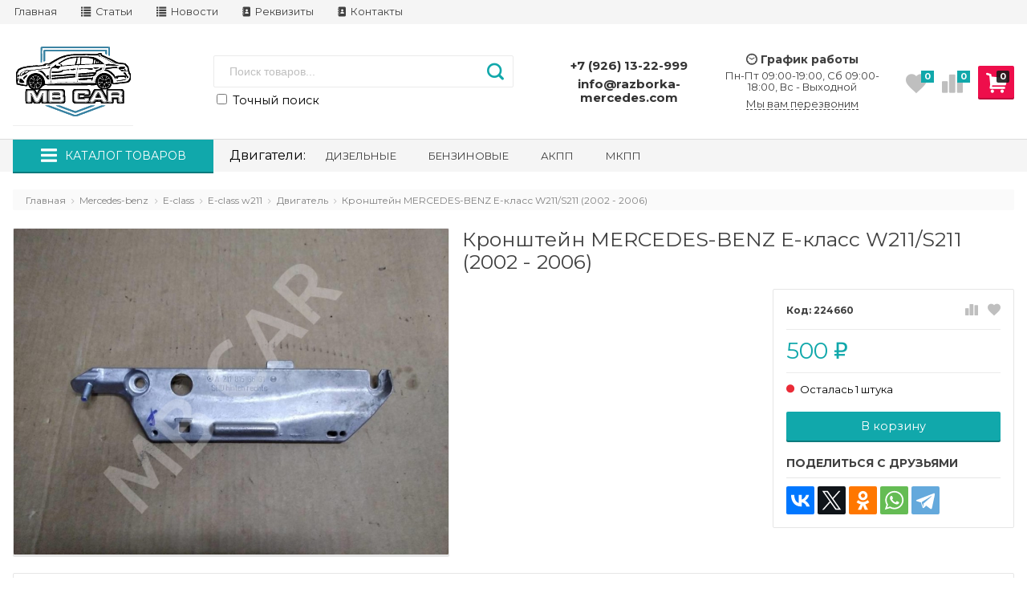

--- FILE ---
content_type: text/html; charset=utf-8
request_url: https://razborka-mercedes.com/product/kronshteyn-mercedes-benz-e-class-w211_17/
body_size: 39634
content:



<!DOCTYPE html>
<html lang="ru" itemscope itemtype="https://schema.org/Store" class="font_size_10 font_family_google_montserrat product">
<head>
  <meta charset="UTF-8">
  <title>
                A2118153631 Кронштейн MERCEDES-BENZ E-класс W211/S211 (2002 - 2006) купить за 500 руб. в интернет-магазине razborka-mercedes.com
            </title>

  
  <meta name="viewport" content="width=device-width, initial-scale=1">
  <meta name="format-detection" content="telephone=no">
  <meta name="Description" content="Заказать Кронштейн MERCEDES-BENZ E-класс W211/S211 (2002 - 2006) номер oem A2118153631 по цене 500 руб. Подробная информация о доставке и оплате по телефону +7 (926) 262-74-36"/>

      <meta name="Keywords" content="Кронштейн MERCEDES-BENZ E-класс W211/S211 (2002 - 2006), Двигатель"/>
  
  
  
  <meta name="twitter:title" content="A2118153631 Кронштейн MERCEDES-BENZ E-класс W211/S211 (2002 - 2006) купить за 500 руб. в интернет-магазине razborka-mercedes.com" />

                                <meta property="og:image" content="https://razborka-mercedes.com/wa-data/public/shop/products/32/31/33132/images/4346677/4346677.750.jpg"/>
        <meta property="twitter:image" content="https://razborka-mercedes.com/wa-data/public/shop/products/32/31/33132/images/4346677/4346677.750.jpg"/>
            <meta name="twitter:card" content="Кронштейн MERCEDES-BENZ E-класс W211/S211 (2002 - 2006)" />
      <meta name="twitter:description" content="шторки безопасности , задний правый&amp;amp;lt;br&amp;amp;gt;&amp;amp;lt;br&amp;amp;gt;" />
          <meta itemprop="image" content="https://razborka-mercedes.com">
      <meta itemprop="name" content="Разборка Мерседес">
    <meta itemprop="telephone" content="+7 (926) 13-22-999">
          <meta itemprop="address" content="д. Хметьево, 46К-9678 (56.156492, 37.081009)">
    
          <meta itemprop="priceRange" content="100 - 40000">
      
                <link rel="alternate" type="application/rss+xml" title="Разборка Мерседес" href="https://razborka-mercedes.com/articles/rss/">
      
  
  
  
          <link rel="icon" href="/favicon.ico" type="image/x-icon"/>
  
      
    
  

  <script>
  var emarket = emarket || new Object();
  emarket.shopUrl = "/";
  emarket.compareHeaderHideable = Boolean(0);
  emarket.favoritesHeaderHideable = Boolean(0);
  emarket.detailAddSkuIdToUrl = Boolean(0);
  emarket.theme_settings = {"category_settings":"","category_settings_content_paragraph":"","category_title_tag":"h1","category_seo_text_height_toggle":"","category_seo_text_height":"","category_seo_text_height_button_text":"","category_seo_position":"bottom","category_quick_preview":"","category_quick_preview_position":"under-image","category_show_list_view":"","category_show_grid_view":"","category_show_list_view_toggle":"","category_show_condensed_view":"","category_default_view":"-Grid","category_hide_top_pagination":"-Hidden-Top","category_hide_bottom_pagination":"","category_lazy_load":"","category_lazy_load_show_loader":"1","category_lazy_load_position":"after-items","category_lazy_load_count":"24","category_sort_fields":"","category_sort_fields_paragraph":"","category_show_subcategories_menu":"1","category_hide_subcategories_menu":"1","category_sub_text_height_toggle":"","category_sub_text_height":"","category_sub_text_height_button_text":"","category_subcategories_align":"","category_show_subcategories_images":"1","category_subcategories_hide_images_mobile":"","category_subcategories_in_row":"-Six","category_subcategories_position":"top","category_sets":"category_dynamic_static","category_set_prefix":"category_set","category_set_heading":"","category_product_sets":"recommended=Recommended, sale=Sale","category_sidebar_banner":"","category_sidebar_banner_paragraph":"","category_sidebar_banner_mobile_hidden":"","category_content_banner":"","category_content_banner_paragraph":"","category_content_banner_position":"footer","category_content_banner_mobile_hidden":"","category_sidebar_banner_delay":"3000","category_tags_show_inside_content":"","category_settings_list_paragraph":"","category_image_max_width":"380x0","category_breadcrumbs_out":"","category_show_presence":"yes","category_show_rating":"","category_show_second_image":"1","category_list_features_enabled":"1","category_features_hide_color":"","category_features_to_show":"6","category_top_attrs_size":"-Medium","category_attrs_hide":"","category_hide_fav_buttons":"","category_show_discount_percentage":"1","category_products_on_page_hide":"","category_price_font_size":"-Large","category_heading_price":"before_actual_price","category_heading_price_old_align":"","category_hide_code":"","category_items_in_a_row":"-Three","category_show_brand":"","category_unavailable_transparent":"1","category_hide_action_buttons":"","category_paragraph_section_divider_grid":"","category_qty_grid":"1","category_title_size":"-normal","category_title_lines":"-two","category_image_border_size":"","category_image_contain":"-Contain","category_image_valign":"-Top","category_image_size":"auto","category_image_size_manual":"100%","category_quantity_grid":"","category_grid_show_unavailable":"","category_price_align":"","category_features_grid_visible":"-Features-Grid-Visible","category_features_grid_font_size":"-grid-text-m","category_features_grid_single_col":"-Features-Grid-Double-Col","category_features_grid_mobile_hidden":"","category_paragraph_section_divider_list":"","category_list_image_size":"list-equal list-m","category_list_short_description":"","category_list_short_description_full_width":"","category_features_single_col":"","category_paragraph_section_divider_table":"","category_condensed_hide_stock":"1","category_condensed_image_size":"condensed-equal condensed-s","category_paragraph_section_divider_slider":"","slider_price_align":"","slider_image_border_size":"","slider_image_size":"m","slider_image_size_manual":"100%","slider_image_contain":"-Contain","slider_image_valign":"","slider_hide_action_buttons":"","slider_hide_fav_buttons":"","slider_grid_show_unavailable":"","category_features_slider_grid_visible":"","category_slider_hide_not_in_stock":"","sidebar_settings":"","category_hide_desktop_sidebar":"1","sidebar_widgets_order":"filter, banner, tags, news, frontend_nav, frontend_category","category_ajax_filters":"1","category_filter_links_no_index":"","category_filter_links_no_follow":"","category_filter_stock":"","category_filter_alternative_colors":"","category_filter_circle_swatches":"","category_filter_features_color_popup":"","category_filter_features_color_popup_size":"regular","category_filter_features_color_popup_theme":"light","category_filter_visible_options":"","sidebar_always_opened_filters":"","category_show_tags":"","category_tags_alt":"yes","category_tags_double":"yes","category_tags_opacity":"","sidebar_categories_all":"yes","sidebar_categories_full_foldable_tree":"yes","category_sidebar_news":"","category_sidebar_news_count":"","category_sidebar_news_images":"","sidebar_fold_enabled":"","sidebar_fold_tree":"opened","sidebar_fold_news":"opened","sidebar_fold_filter":"opened","sidebar_fold_tags":"opened","detail_settings":"","detail_show_discount_percentage":"1","detail_news_show":"","detail_show_brand":"1","detail_show_rating":"","detail_show_reviews_summary":"1","detail_delivery_id":"product_shipment","detail_delivery_alternative_position":"attrs","detail_hide_code":"","detail_sku_null_value":"default","detail_sku_null_text":"null","detail_description_right":"","detail_swap_description_and_features":"","detail_show_summary":"after_title","detail_show_summary_length":"","detail_vertical_thumb_slider":"yes","detail_thumbnails_size":"100x0","detail_thumbnails_padding":"","detail_slider_disable":"","detail_main_image_padding":"","detail_image_contain":"-Contain","detail_image_valign":"","detail_image_size":"auto","detail_main_image_size":"","detail_lightbox_bg":"black","detail_lightbox_opacity":"yes","detail_lightbox_zoom":"yes","detail_lightbox_image_size":"","detail_heading_services":"","detail_heading_options":"","detail_heading_price":"","detail_heading_price_old_align":"","detail_show_presence":"yes","detail_use_warehouses":"","detail_warehouse_info_text":"","detail_warehouse_info_text_empty":"","detail_about_title":"","detail_alternative_purchase":"yes","detail_alternative_services_selects":"","detail_price_alternative_position":"buy","detail_alternative_price_size":"-Medium","detail_show_categories_in_attrs":"","detail_top_attrs_size":"-Medium","detail_show_upselling":"1","detail_show_crosselling":"1","detail_show_interesting":"1","detail_show_last_viewed":"yes","detail_max_last_viewed":"","detail_max_upselling":"","detail_max_crossselling":"","detail_max_interesting":"","detail_shuffle_product_lists":"","detail_product_sets":"recommended=\u0420\u0435\u043a\u043e\u043c\u0435\u043d\u0434\u0430\u0446\u0438\u0438, sale=\u0420\u0430\u0441\u043f\u0440\u043e\u0434\u0430\u0436\u0430, predlozhenie-mesyatsa=\u041d\u043e\u0432\u044b\u0435 \u043f\u0440\u0435\u0434\u043b\u043e\u0436\u0435\u043d\u0438\u044f \u0432 \u0441\u0435\u043d\u0442\u044f\u0431\u0440\u0435","detail_items_in_slider":"5","detail_video_thumbnail":"1","detail_video_play_button":"1","detail_disable_all_sliders":"","detail_two_col_product_slider":"","detail_two_col_product_slider_stylish":"","detail_two_col_product_slider_simple":"","detail_two_col_product_slider_title_position":"before","detail_two_col_product_slider_titles":"","detail_attrs_package":"","detail_attrs_hide":"","detail_attrs_hide_bottom":"","detail_number_of_features":"6","detail_number_of_features_more_top":"10","detail_number_of_features_more_bottom":"10","detail_features_hide_color":"","detail_features_color_popup":"yes","detail_features_color_popup_effect":"","detail_show_product_tags":"","detail_social_share":"yes","detail_social_share_providers":"vkontakte,facebook,twitter,odnoklassniki,whatsapp,telegram","detail_social_share_position":"right","detail_sku_type_alternative":"yes","detail_selectable_features_control":"","detail_dummy_seo":"","detail_dummy_seo_share":"","detail_dummy_seo_summary":"","detail_dummy_seo_reviews":"","detail_dummy_seo_attrs":"","detail_dummy_seo_description":"","detail_dummy_seo_options":"","detail_dummy_seo_services":"","detail_dummy_new_line":"","detail_reviews":"","detail_reviews_reply":"","detail_reviews_max_on_page":"5","~obsolete_settings_divider~":"","category_sku_text":"","category_lazy_load_history":"replace","category_tags_show_on_tags_page":"top","detail_sku_text":"","store_showcase_mode_paragraph":"","store_showcase_mode":"","store_powered_by_webasyst":"","store_hide_meta_keywords":"","store_colorscheme":"img\/settings\/schemes\/cosme.png","store_hide_scroll_to_top_mobile":"","store_breadcrumbs_alternative":"","store_name":"","store_phone":"+7 (926) 13-22-999","store_email":"info@razborka-mercedes.com","store_phone_secondary":"","store_email_secondary":"","store_work_hours":"\u041f\u043d-\u041f\u0442 09:00-19:00, \u0421\u0431 09:00-18:00, \u0412\u0441 - \u0412\u044b\u0445\u043e\u0434\u043d\u043e\u0439 ","store_address_primary":"\u0434. \u0425\u043c\u0435\u0442\u044c\u0435\u0432\u043e, 46\u041a-9678 (56.156492, 37.081009)","store_address_secondary":"","shop_currency_switcher":"","store_slider_hide_arrows":"hero","store_alternative_currency_sign":"","compare_products":"yes","detail_favorites":"yes","store_global_slider_max_products_count":"8","store_global_slider_items_in_one_view":"5","font_family":"font_family_google_montserrat","font_size":"font_size_10","store_settings":"","store_checkout_mode":"single","store_checkout_elements_position":"cart-checkout","store_checkout_hide_registration_proposal":"","store_success_contacts":"yes","store_success_messengers":"","store_enable_quantity":"","store_enable_zero_sku":"","store_text_if_price_null":"","store_to_cart_text":"","store_preorder_cart_text":"","store_product_out_text":"","store_hide_stock_counts":"","store_show_bottom_cart":"-Both","detail_add_to_cart_after_action":"default","header_show_checkout":"","header_hide_minicart_paragraph":"","header_minicart_enable":"1","header_hide_minicart":"","header_cart_show_minicart":"","header_cart_show_minicart_close_button":"","header_hide_minicart_total_items":"","divider_logo":"","header_logo_path_paragraph":"","header_logo_path":"\/wa-data\/public\/site\/data\/","danger_logo_manual_search_paragraph":"","danger_logo_manual_search":"1","danger_header_raster_logo_path":"img\/settings\/logo\/logo.svg?v1681821240","danger_header_raster_mobile_logo_path":"img\/settings\/logo\/logo-mobile.svg?v1681821372","danger_sticky_header_raster_logo_path":"img\/settings\/logo\/logo-sticky.svg?v1681821372","header_logo_dimensions_paragraph":"","header_logo_dimensions":"150x0","header_logo_mobile_dimensions":"100x0","header_logo_sticky_dimensions":"90x0","header_logo_other_paragraph":"","header_logo_center":"1","header_settings":"","header_padding":"-Medium","header_info_links_padding":"-Medium","store_sticky_header":"yes","sticky_header_center_block":"search","header_full_search_no_contacts":"","header_messengers":"","header_messengers_block_position":"-Header-Bottom-Header-Links","header_phone_mobile":"1","header_phones_secondary":"","header_email":"1","header_show_workhours":"1","header_show_address":"","header_show_messenger_id":"","header_after_logo_block":"search","header_alternative_contacts":"yes","header_alternative_contacts_font_size":"-Medium","header_show_phone_icon":"","header_show_callback_link":"yes","header_callback_title":"","header_callback_link_position":"right","header_top_banner_show":"","header_top_banner_closable":"1","header_info_links_show":"show","header_info_links_id":"header_info_links","header_show_auth_link_text":"1","search_settings":"","search_enabled":"yes","search_voice":"","search_autocomplete":"","search_sort_order":"asc","search_sort_column":"price","search_icon":"yes","search_button_text":"","search_placeholder":"","search_button_position":"header-search","search_page_show_categories":"1","nav_settings":"","nav_layout":"vertical-simplified","nav_horizontal_children_root_arrow":"1","nav_sub_categories_images":"","nav_sub_categories_single_align":"","nav_vertical_button_go_to_category":"","nav_vertical_button_go_to_category_link":"","nav_disable_min_height":"","nav_vertical_simplified_relative_children":"","nav_vertical_simplified_relative_third":"","nav_open_fade":"1","nav_uppercase":"1","nav_show_filter_tip":"1","nav_show_filter_tip_timeout":"","nav_font_size":"","nav_container_mode":"","nav_show_icons":"","nav_show_mobile_icons":"1","nav_icon_size":"","nav_icon_mobile_size":"","nav_layout_single_show_all_align":"","nav_max_items_before_cut":"","nav_chunk_size":"","nav_highlight_item":"","nav_show_counter":"no","nav_vertical_add_menu":"","nav_vertical_toggle_bg_primary":"","nav_align_bottom_links":"left","nav_show_footer_callback":"","nav_mobile_before_contacts_paragraph":"","nav_mobile_before_contacts":"1","nav_mobile_show_user_links":"","nav_mobile_show_info_pages":"block","main_page_settings":"","home_layout_paragraph":"","home_layout":"standard","home_show_breadcrumbs":"","home_breadcrumbs_out":"1","home_content_widgets_order":"sliders,categories,bestsellers,brands,sale,partners,news,frontend_homepage,text","home_content_secondary_widgets_order":"sliders,categories,bestsellers,brands,sale,partners,news,frontend_homepage,text","home_sidebar_widgets_order":"tree,tags,news","home_hero_paragraph":"","home_hero_position":"top","home_slider_center_mode":"1","home_full_width_slider":"1","home_slider_dots":"1","home_slider_initial_slide":"1","home_slider_play_speed":"3000","home_slider_home_pages_apps":"","home_subcategories_paragraph":"","home_show_subcategories_images":"","home_show_top_subcategories":"","home_show_top_subcategories_children":"","home_show_top_subcategories_children_max":"5","home_show_top_subcategories_children_images":"","home_top_categories_in_row":"-Seven","home_top_subcategories_align":"","home_subcategories_hide_title":"","home_subcategories_two_cols":"1","home_news_paragraph":"","home_news_show":"","shop_home_news_blog_id":"","home_news_layout":"default","home_content_paragraph":"","main_page_id":"1","main_page_id_paragraph":"","home_page_title":"","home_page_content":"","home_other_paragraph":"","home_show_feedback_form":"","home_sets_sliders_ids":"main=\u041d\u043e\u0432\u0438\u043d\u043a\u0438;promo=\u041c\u044b \u0440\u0435\u043a\u043e\u043c\u0435\u043d\u0434\u0443\u0435\u043c","home_sets_sliders_category_links":"","detail_shuffle_home_lists":"1","social_settings":"","social_paragraph":"","social_show_in_footer":"1","social_vk":"","social_ok":"https:\/\/ok.ru\/profile\/594147415573","social_tg":"","social_fb":"https:\/\/www.facebook.com\/Redinomers","social_instagram":"https:\/\/www.instagram.com\/redino_mers\/","social_twitter":"","social_youtube":"","social_messengers_paragraph":"","social_viber":"","social_telegram":"","social_skype":"","social_whatsapp":"+79261322999","social_payment_paragraph":"","store_payment_show_methods":"","store_payment_maestro":"","store_payment_mastercard":"1","store_payment_visa":"1","store_payment_mir":"","store_payment_cash":"1","third_party_divider_featurestips":"","third_party_featurestips_paragraph":"","third_party_featurestips_enabled":"","third_party_featurestips_noindex":"yes","third_party_divider_cityselect":"","third_party_cityselect_enabled":"","third_party_cityselect_replace_contact_fields_in_footer":"","third_party_divider_seofilter":"","third_party_seofilter_enabled":"","third_party_seofilter_wrap_product_features":"yes","third_party_divider_regions":"","third_party_regions_enabled":"","third_party_regions_pages_replace":"","third_party_regions_position":"header-links","third_party_regions_address_field":"{$region.field[1]}","third_party_divider_menu":"","third_party_menu_enabled":"","third_party_menu_main_id":"","third_party_divider_tageditor":"","third_party_tageditor_enabled":"","third_party_tageditor_related_tags":"yes","third_party_tageditor_show_seo_text":"","third_party_tageditor_related_tags_on_search_page":"1","third_party_divider_productbrands":"","third_party_productbrands_provider":"productbrands","third_party_productbrands_home_ids":"","third_party_productbrands_attr":"brendy","third_party_productbrands_list_items_in_row":"-Five","third_party_productbrands_enable_attr_link":"","third_party_productbrands_add_nav_link":"","third_party_productbrands_nav_link_style":"-Full-Width-Brands-Menu","third_party_productbrands_page_list_root_link":"\/brand\/","third_party_productbrands_meta_robots_rules":"noindex, follow","third_party_productbrands_categories_max_height_enabled":"1","third_party_productbrands_categories_max_height":"150","third_party_productbrands_hide_root_category":"","third_party_productbrands_category_function":"flat","third_party_productbrands_items_in_row":"-Four","third_party_divider_searchsmart":"","third_party_searchsmart_enabled":"","third_party_searchsmart_categories":"","third_party_divider_callback":"","third_party_callback_enabled":"yes","third_party_divider_quickorder":"","third_party_quickorder_enabled":"","third_party_quickorder_condensed_view":"","third_party_quickorder_grid_view":"","third_party_quickorder_slider_hidden":"yes","third_party_divider_wholesale":"","third_party_wholesale_enabled":"","third_party_divider_coupons":"","third_party_coupons_enabled":"","third_party_divider_bonuses":"","third_party_bonuses_enabled":"","third_party_divider_categoryimage":"","third_party_categoryimage_enabled":"yes","third_party_categoryimage_provider":"wmimageincat","third_party_categoryimage_size":"","third_party_divider_listfeatures":"","third_party_listfeatures_enabled":"","third_party_listfeatures_id":"1","third_party_divider_advancedservices":"","third_party_advancedservices_absolute":"","third_party_divider_arrived":"","third_party_arrived_disable_cart":"1","third_party_arrived_disable_product_cart":"","third_party_divider_salesku":"","third_party_salesku":"","third_party_salesku_simple_stock":"","third_party_divider_breadcrumbs":"","third_party_breadcrumbs_enable":"","third_party_divider_seo":"","third_party_seo_enable":"1","third_party_seo_category_additional_description":"","third_party_divider_customerreviews":"","third_party_customerreviews_enable":"","third_party_divider_searchpro":"","third_party_searchpro_enable":"","third_party_divider_seoratings":"","third_party_seoratings_show_category_ratings_list":"","third_party_seoratings_show_product_rating":"","third_party_divider_checkpay":"","third_party_checkpay_enabled":"","group_danger":"","danger_detail_add_sku_id_to_url_on_sku_change":"","danger_sub_categories_show_counter":"","danger_lick_page_speed_dick":"1","search_alternative_design":"-Alternative","home_show_top_subcategories_slider":"","nav_top_navigation_param":"","store_breadcrumbs_noindex":"","store_breadcrumbs_nofollow":"","danger_sliders_no_plugins":"","danger_product_sku_features_change":"","danger_breadcrumbs_category":"1","danger_breadcrumbs_product":"1","danger_price_unit":"","danger_price_unit_divider":"\/","danger_price_unit_feature_id":"","detail_lightbox_purchase":"inline","danger_category_paginator_count":"","danger_category_list_thumbs_file_name":"","danger_meta_noindex_nofollow_enabled":"","danger_link_rel_next_prev_enabled":"1","danger_store_nav_inner_noindex":"","danger_store_category_tree_noindex":"","danger_store_dis_nav_curr_cat_link":"","danger_store_disable_ruble_font":"","store_noindex_follow_pages_url":"","store_noindex_follow_pages_url_rule":"","store_noindex_follow_pages_query":"","store_noindex_follow_pages_query_rule":"","third_party_seofilter_noindex":"","third_party_seofilter_opened_for_index_page":"","third_party_seofilter_noindex_rule":"","search_meta_robots_rules":"","home_subcategories_title_overflow":"","danger_detail_lightbox_dynamic_img":"1","danger_category_single_image":"","store_product_info_only_for_auth_users":"","store_header_hide_auth_links":"","nav_chunk_size_level_2":"","store_developer_mode":"","danger_compare_header_hideable":"","danger_header_hide_total_price":"1","danger_replace_total_with_fav_compare":"1","danger_favorites_header_hideable":"","store_jquery_migrate":"1","danger_store_jquery_version":"2","store_force_cache_boost":"","header_info_links_match_color":"","header_info_links_border_bottom":"","header_info_links_border_large":"","store_slider_heading_tag":"div","store_stock_always_green":"","store_skip_unavailable_sku":"","store_style_image_rendering":"auto","store_price_range":"100 - 40000","category_disable_image_lazy_load":"","detail_sku_text_url":"","header_reduce_mobile":"","header_mobile_button_near_cart":"","header_reduce_search":"","header_reduce_shop_actions":"","header_checkout_button_text":"","home_slider_center_mode_bp":"","danger_detail_features_description_accordion":"","danger_category_sub_root_direct_children":"","danger_cache_nav":"","danger_cache_nav_mobile":"","danger_category_inline_old_price":"","danger_category_inline_discount_badge_with_price":"1","detail_info_section_ratio":"","category_list_lower_two_col_breakpoint":"-LowerMobileBreakpoint","metrics_settings":"","metrics_yandex_id":"","metrics_yandex_review_write":"","metrics_yandex_review_submit":"","metrics_yandex_detail_buy":"","metrics_yandex_detail_slider_sku_buy":"","metrics_yandex_detail_slider_upselling":"","metrics_yandex_detail_slider_crosselling":"","metrics_yandex_link_cart_header":"","metrics_yandex_link_cart_sticky":"","metrics_yandex_link_cart_bottom":"","metrics_yandex_category_buy":"","metrics_yandex_category_sku_buy":"","metrics_yandex_detail_oneclick_buy":"","metrics_yandex_detail_oneclick_order":"","metrics_yandex_detail_slider_sku_oneclikbuy":"","metrics_yandex_category_sku_oneclikbuy":"","metrics_yandex_category_sku_oneclickorder":"","metrics_yandex_callback_send":"","language_settings":"","language_shop_checkout_success_message":"\u0421\u043f\u0430\u0441\u0438\u0431\u043e, \u0432\u0441\u0435\u0433\u043e \u0434\u043e\u0431\u0440\u043e\u0433\u043e.","language_shop_checkout_success_message_payment":"","language_sliders_link_category":"\u041f\u043e\u0441\u043c\u043e\u0442\u0440\u0435\u0442\u044c \u0432\u0441\u0435 \u0442\u043e\u0432\u0430\u0440\u044b \u2192","cart_sku_text":"","language_detail_add_to_cart_after_action":"","language_home_categories_title":"","language_home_bestsellers_title":"","language_home_brands_title":"","language_home_sale_title":"","language_home_partners_title":"","language_home_blog_title":"","language_home_blog_read_more":"","language_home_blog_all_posts":"","language_detail_slider_upselling_title":"","language_detail_all_features_link":"","language_detail_slider_crossselling_title":"","language_detail_slider_interesting_title":"","language_nav_single_all_root_items_link_single":"","language_nav_single_all_root_items_link":"","language_nav_mobile_all_items_link":"","language_nav_vertical_menu_label":"","language_category_filter_hidden_options_text":"","language_category_filter_visible_options_text":"","language_category_filter_stock_out_of_stock_label":"","language_category_button_added_to_cart_text":"","language_home_show_top_subcategories_children_all":"","language_cart_empty_use_search":"","language_cart_empty_try_login":"","language_third_party_productbrands_categories_max_height_show_text":"\u041f\u043e\u043a\u0430\u0437\u0430\u0442\u044c \u0432\u0441\u0435 \u043a\u0430\u0442\u0435\u0433\u043e\u0440\u0438\u0438 \u2193","language_third_party_productbrands_categories_max_height_hide_text":"\u0421\u043a\u0440\u044b\u0442\u044c \u043a\u0430\u0442\u0435\u0433\u043e\u0440\u0438\u0438 \u2191","plugin_styles":"","plugin_styles_custom_css":"1","plugin_styles_addgifts":"","plugin_styles_animate":"","plugin_styles_balloon":"","plugin_styles_lightcase":"","plugin_styles_lightgallery":"","plugin_styles_cityselect":"","plugin_styles_arrived":"","plugin_styles_quickorder":"","plugin_styles_breadcrumbs":"","plugin_styles_advancedservices":"","plugin_styles_bnpdelivery":"","plugin_styles_brands":"","plugin_styles_buy1click":"","plugin_styles_callback":"","plugin_styles_coupons":"","plugin_styles_deliveryinfo":"","plugin_styles_discount4review":"","plugin_styles_dp":"","plugin_styles_fiwex":"","plugin_styles_flexdiscount":"","plugin_styles_frequent_questions":"","plugin_styles_orderaddon":"","plugin_styles_ordercall":"","plugin_styles_orderreminder":"","plugin_styles_orderstatus":"","plugin_styles_preorder":"","plugin_styles_productsale":"","plugin_styles_regions":"","plugin_styles_reviews":"","plugin_styles_search_smart":"","plugin_styles_searchpro":"","plugin_styles_seo_ratings":"","plugin_styles_sizetable":"","plugin_styles_smartphoto":"","plugin_styles_smartsku":"","plugin_styles_tageditor":"","plugin_styles_wholesale":""};
</script>

<style>
    .pswp__bg {
    background-color: rgba(0, 0, 0, .9) !important;
  }
            img {
    image-rendering: auto !important;
  }
    .Nav__Link--Root {
         text-transform: uppercase !important;  }
  
  
        .slider-hero .slick-arrow {
    display: none !important;
  }

  @media (min-width: 768px) {
    .slider-hero .slick-arrow {
      display: inline-block !important;
    }
  }

          
    </style>

  <style>
    @media (max-width: 48em) {
      .Breadcrumbs.product .Breadcrumbs__Item:last-child {
        display: none !important;
      }
      .Breadcrumbs.product .Breadcrumbs__Item:nth-last-child(-n+2) {
        display: block;
      }
      .Breadcrumbs.product .Breadcrumbs__Item:nth-last-child(-n+2) .Breadcrumbs__Icon--Divider:before {
        content: '\f171';
      }
    }
  </style>

  <style>
    @media (max-width: 48em) {
      .Breadcrumbs.category .Breadcrumbs__Item:last-child {
        display: none !important;
      }
      .Breadcrumbs.category .Breadcrumbs__Item:nth-last-child(-n+2) {
        display: block;
      }
      .Breadcrumbs.category .Breadcrumbs__Item:nth-last-child(-n+2) .Breadcrumbs__Icon--Divider:before {
        content: '\f171';
      }
    }
  </style>


  
                <script src="https://code.jquery.com/jquery-2.2.4.min.js" integrity="sha256-BbhdlvQf/xTY9gja0Dq3HiwQF8LaCRTXxZKRutelT44=" crossorigin="anonymous"></script>
                      <script src="/wa-content/js/jquery/jquery-migrate-1.2.1.min.js"></script>
            
    
    
  
      <link data-font-link="google" href="https://fonts.googleapis.com/css?family=Montserrat:400,400i,700,700i" rel="stylesheet" type="text/css"/>
    
    <!--block: site.settings.meta-->
  








<script>
  var emarket = emarket || new Object();
  emarket.category_list_lower_two_col_breakpoint = '-LowerMobileBreakpoint';
    window.emarket_psw_zoom = true;
        emarket.product_code_type = 'default';
      emarket.product_code_text = 'null';
    emarket.added_to_cart_text = 'Добавлен';
  emarket.detail_add_to_cart_after_action = 'default';
  emarket.category_after_filters_load = [];
  emarket.category_after_products_lazy_load = [];
    emarket.danger_detail_lightbox_dynamic_img = true;
    
    emarket.spinner_element = '<div class="Spinner__Bars -Spaced -Button -White js-loader"><span class="rect1"></span><span class="rect2"></span><span class="rect3"></span><span class="rect4"></span><span class="rect5"></span></div>';

  window.addEventListener('load', function() {
    
    // Product sliders:
    var products_slider = $('.slider-products-home-alternative');

    products_slider.on('init', function(event, slick, direction) {
      var parent = slick.$slider.parent();
      parent.removeClass('-Loading');
      parent.find('.slider-loading').remove();
      slick.$slides.removeClass('-Category');
    });

    products_slider.slick({
      prevArrow: '<button type="button" class="slick-prev"></button>',
      nextArrow: '<button type="button" class="slick-next"></button>',
      arrows: true,
      dots: false,
      infinite: false,
      slidesToShow: 1,
      slidesToScroll: 1,
      // autoplay: true,
      // draggable: true,
      pauseOnFocus: true,
      pauseOnHover: true,
      autoplaySpeed: 3500,
      mobileFirst: true,
      responsive: [
        {
          breakpoint: 359,
          settings: {
            dots: true,
            arrows: true,
            slidesToShow: 2,
            slidesToScroll: 2
          }
        },
        {
          breakpoint: 549,
          settings: {
            dots: true,
            arrows: true,
            slidesToShow: 3,
            slidesToScroll: 3
          }
        }
                , {
          breakpoint: 767,
          settings: {
            arrows: true,
            dots: true,
            slidesToShow: 4,
            slidesToScroll: 4
          }
        }, {
          breakpoint: 1023,
          settings: {
            arrows: true,
            dots: true,
            slidesToShow: 3,
            slidesToScroll: 3
          }
        }, {
          breakpoint: 1279,
          settings: {
            arrows: true,
            dots: true,
            slidesToShow: 4,
            slidesToScroll: 4
          }
        }
              ]
    });
    var products_slider = $('.slider-products');

    products_slider.on('init', function(event, slick, direction) {
      var parent = slick.$slider.parent();
      parent.removeClass('-Loading');
      parent.find('.slider-loading').remove();
      slick.$slides.removeClass('-Category');
    });

    products_slider.slick({
      prevArrow: '<button type="button" class="slick-prev"></button>',
      nextArrow: '<button type="button" class="slick-next"></button>',
      arrows: true,
      dots: false,
      infinite: false,
      slidesToShow: 1,
      slidesToScroll: 1,
      autoplay: true,
      draggable: true,
      pauseOnFocus: true,
      pauseOnHover: true,
      autoplaySpeed: 3500,
      mobileFirst: true,
      responsive: [
        {
          breakpoint: 359,
          settings: {
            dots: true,
            arrows: false,
            slidesToShow: 2,
            slidesToScroll: 2
          }
        },
        {
          breakpoint: 549,
          settings: {
            dots: true,
            arrows: false,
            slidesToShow: 3,
            slidesToScroll: 3
          }
        }
                , {
          breakpoint: 767,
          settings: {
            arrows: false,
            dots: true,
            slidesToShow: 4,
            slidesToScroll: 4
          }
        }
                        , {
          breakpoint: 1170,
          settings: {
            arrows: true,
            dots: true,
            slidesToShow: 5,
            slidesToScroll: 5
          }
        }
              ]
    });
    var products_slider_two_cols = $('.slider-products-two-cols');

    products_slider_two_cols.on('init', function(event, slick, direction) {
      var parent = slick.$slider.parent();
      slick.slickNext();
      slick.$slides.removeClass('-Category');
      setTimeout(function() {
        parent.removeClass('-Loading');
        parent.find('.slider-loading').remove();
      }, 500);
    });

    products_slider_two_cols.slick({
      prevArrow: '<button type="button" class="slick-prev"></button>',
      nextArrow: '<button type="button" class="slick-next"></button>',
      arrows: true,
      dots: false,
      infinite: false,
      slidesToShow: 1,
      slidesToScroll: 1,
      // autoplay: true,
      // draggable: false,
      pauseOnFocus: true,
      pauseOnHover: true,
      autoplaySpeed: 3500,
      mobileFirst: true,
      responsive: [
        {
          breakpoint: 540,
          settings: {
            dots: true,
            arrows: true,
            slidesToShow: 2,
            slidesToScroll: 2
          }
        }, {
          breakpoint: 768,
          settings: {
            dots: true,
            slidesToShow: 3,
            slidesToScroll: 3
          }
        }, {
          breakpoint: 1024,
          settings: {
            dots: true,
            slidesToShow: 4,
            slidesToScroll: 4
          }
        }, {
          breakpoint: 1279,
          settings: {
            centerMode: true,
            centerPadding: '160px',
            dots: false,
            slidesToShow: 1,
            slidesToScroll: 1
          }
        }
      ]
    });

    $('.js-show-full-description').on('click', function(e) {
      e.preventDefault();
      var box = $('.Category__Description');
      box.css('height', 'auto');
      box.removeClass('-Long');
      $(this).parent().css('display', 'none');
    });

    $('.js-show-full-sub').on('click', function(e) {
      e.preventDefault();
      var box = $('.Category__List--All');
      box.css('height', 'auto');
      box.removeClass('-Long');
      $(this).parent().css('display', 'none');
    });
  });
</script>


  <meta property="og:type" content="website">
<meta property="og:title" content="A2118153631 Кронштейн MERCEDES-BENZ E-класс W211/S211 (2002 - 2006) купить за 500 руб. в интернет-магазине razborka-mercedes.com">
<meta property="og:image" content="https://razborka-mercedes.com/wa-data/public/shop/products/32/31/33132/images/4346677/4346677.750x0.jpg">
<meta property="og:url" content="https://razborka-mercedes.com/product/kronshteyn-mercedes-benz-e-class-w211_17/">
<meta property="product:price:amount" content="500">
<meta property="product:price:currency" content="RUB">
<meta property="og:description" content="Заказать Кронштейн MERCEDES-BENZ E-класс W211/S211 (2002 - 2006) номер oem A2118153631 по цене 500 руб. Подробная информация о доставке и оплате по телефону +7 (926) 262-74-36">



  
  <link rel="stylesheet preload prefetch" as="style" href="/wa-data/public/site/themes/emarket/css/cosme/system.css?v7.0.0.16"/>



  <link rel="stylesheet preload prefetch" as="font" href="/wa-data/public/site/themes/emarket/fonts/fonts.css">
  
  
      
    <meta name="wa-expert-hash" content="328877269047619b1094421f9c1673e685fba85" />
  
  <!-- Google Tag Manager -->
<script>(function(w,d,s,l,i){w[l]=w[l]||[];w[l].push({'gtm.start':
new Date().getTime(),event:'gtm.js'});var f=d.getElementsByTagName(s)[0],
j=d.createElement(s),dl=l!='dataLayer'?'&l='+l:'';j.async=true;j.src=
'https://www.googletagmanager.com/gtm.js?id='+i+dl;f.parentNode.insertBefore(j,f);
})(window,document,'script','dataLayer','GTM-NNH32BB');</script>
<!-- End Google Tag Manager -->
  
</head>
<body id="themeOverride" class="font_size_10 font_family_google_montserrat">
    
    <!-- Google Tag Manager (noscript) -->
<noscript><iframe src="https://www.googletagmanager.com/ns.html?id=GTM-NNH32BB"
height="0" width="0" style="display:none;visibility:hidden"></iframe></noscript>
<!-- End Google Tag Manager (noscript) -->
    
      
  
  <div class="Body">
    <div class="Body__Header">
      
              <link rel="stylesheet preload prefetch" as="style" href="/wa-data/public/site/themes/emarket/css/cosme/header-sticky.css?v7.0.0.16"/>

<div class="StickyHeader" style="visibility: hidden;">
	<div class="StickyHeader__Box">
		<div class="StickyHeader__Logo">
      <!--block: site.header.sticky.logo.before-->
      
      <a class="StickyHeader__Link--Logo" href="/">
																									<img class="StickyHeader__Img"
					     width="90"
							 					     src="/wa-data/public/site/themes/emarket/img/settings/logo/logo-sticky.svg?v7.0.0.16"
					     title="Разборка Мерседес"
					     alt="Разборка Мерседес">
							</a>
		</div>
									<div class="StickyHeader__Search">
											  <form class="Search__Form -Alternative"  action="/search/" data-js="shop-search-form">
    <div class="Search__Box -Alternative search">
            <input class="Search__Input--Query -Alternative  " type="text" name="query" data-js="shop-search-input" autocomplete="off"  placeholder=" Поиск товаров...">
      
      <button class="Search__Submit -Alternative " data-js="shop-search-button" title=" Поиск">
                  <i class="icon-search2"></i>
              </button>
    </div>
      <div class="morf">
          <label><input type="checkbox" name="morf" value="1"> Точный поиск</label>
      </div>
  </form>
									</div>
			                  <div class="StickyHeader__Actions">
  <div class="Header__Title--Cart">
    <span class="Header__Text--Total js-cart-total">0 <span class="ruble">₽</span></span>
  </div>
  <a class="Header__Link--Cart -Sticky" data-metrics-link-cart-sticky href="/order/" title="Корзина" style="margin-right: 0;" >
    <span class="Header__Text--ItemsInCart js-cart-items" >0</span>
    <i class="Header__Icon--Cart icon-cart3"></i>
  </a>
    <!--block: site.header.sticky.buttons.right-->
  
</div>        			</div>
</div>      
      
            
      
            
              <link rel="stylesheet preload prefetch" as="style" href="/wa-data/public/site/themes/emarket/css/cosme/header-links.css?v7.0.0.16"/>

<div class="Header-links   "><div class="Header-links__Box -Medium"><div class="Row"><div class="Header-links__Info"><div class="Nav--Inline"><li class="Nav__Item--Inline">
	<a class="Nav__Link--Slide" href="/">
		<i class="Nav__Icon icon-"></i> Главная
	</a>
</li>
<li class="Nav__Item--Inline">
	<a class="Nav__Link--Slide" href="/articles/">
		<i class="Nav__Icon icon-listing-option"></i> Статьи
	</a>
</li>
<li class="Nav__Item--Inline">
	<a class="Nav__Link--Slide" href="/news/">
		<i class="Nav__Icon icon-listing-option"></i> Новости
	</a>
</li>
<li class="Nav__Item--Inline">
	<a class="Nav__Link--Slide" href="/rekvizity/">
		<i class="Nav__Icon icon-contacts-book"></i> Реквизиты
	</a>
</li>

<li class="Nav__Item--Inline">
	<a class="Nav__Link--Slide" href="/kontakty/">
		<i class="Nav__Icon icon-contacts-book"></i> Контакты
	</a>
</li></div></div><div class="Header-links__Login"><ul class="Nav--Inline"></ul></div></div></div></div>            
      
      <link rel="stylesheet preload prefetch" as="style" href="/wa-data/public/site/themes/emarket/css/cosme/header.css?v7.0.0.16"/>

<header class="Header   -Alternative -Header-Search">
  <div class="Header__Box -Medium">
    <div class="Header__Branding  -Centered">
      <a class="Header__Link--Logo -HasMobile" href="/">
                                                  <img class="Header__Img--Branding -Desktop"
               src="/wa-data/public/site/themes/emarket/img/settings/logo/logo.svg?v7.0.0.16"
               width="150"
                             title="Разборка Мерседес"
               alt="Разборка Мерседес">
                                                            <img class="Header__Img--Branding -Mobile"
                 src="/wa-data/public/site/themes/emarket/img/settings/logo/logo-mobile.svg?v7.0.0.16"
                 width="100"
                                  title="Разборка Мерседес"
                 alt="Разборка Мерседес">
                        </a>
    </div>
          <div class="Header__Search   ">
                                
              <form class="Search__Form -Alternative"  action="/search/" data-js="shop-search-form">
    <div class="Search__Box -Alternative search">
            <input class="Search__Input--Query -Alternative  " type="text" name="query" data-js="shop-search-input" autocomplete="off"  placeholder=" Поиск товаров...">
      
      <button class="Search__Submit -Alternative " data-js="shop-search-button" title=" Поиск">
                  <i class="icon-search2"></i>
              </button>
    </div>
      <div class="morf">
          <label><input type="checkbox" name="morf" value="1"> Точный поиск</label>
      </div>
  </form>
                  
        <!--block: site.header.search.links-->
        
      </div>
      <div class="Header__Shop    ">
                  <div class="Header__Left--Shop -Alternative -Reduced-Cart ">
            <div class="Header__Box--Contacts -Alternative">
                              <div class="Header__Col--Phones"><p class="Header__Phone--Alternative"><a class="Header__Link--Phone -Alternative -Medium" href="tel:+7(926)13-22-999">+7 (926) 13-22-999</a></p><p class="Header__Phone--Alternative" style="margin-top: .5rem;"><a class="Header__Link--Phone -Alternative" href="mailto:info@razborka-mercedes.com">info@razborka-mercedes.com</a></p></div><div class="Header__Col--WorkHours"><div class="Header__Title--WorkHours"><i class="Header__Icon--Clock icon-wall-clock"></i>График работы</div><div class="Header__WorkHours  "><p class="Header__Text--WorkHours -Alternative">Пн-Пт 09:00-19:00, Сб 09:00-18:00, Вс - Выходной </p></div><a href="#easyfeedback-modal" class="Header__Link--CallbackAlternative js-callback-button" title="Заказать обратный звонок">Мы вам перезвоним</a></div>                          </div>
          </div>
                <div class="Header__Right--Shop  -Reduced-Cart ">
          <div class="Header__Box--Cart">
                          
<a class="Header__Link--Cart js-header-cart-button" data-metrics-link-cart-header href="/order/" title="Корзина">
  <span class="Header__Text--ItemsInCart js-cart-items" >0</span>
  <i class="Header__Icon--Cart icon-cart3"></i>
</a>
<div class="Header__Box--Order  ">
  <div class="Header__Block--Checkout " style="display: flex; flex-wrap: nowrap; justify-content: flex-end">
                                      <a class="Header__Link--Favorites favorites-leash" href="/search/?collection=favorites" title="Избранное">
            <i class="Nav__Icon icon-favorite-heart-button"></i>
            <strong class="js-counter-favorites">0</strong>
          </a>
                                                                    <div class="compare-leash" style="display: inline-block;">
            <a class="Header__Link--Compare compare-leash-mobile" href="/compare/" title="Сравнить">
              <i class="Nav__Icon icon-compare"></i>
              <strong>0</strong>
            </a>
          </div>
                    </div>
          <div class="Minicart  -Closed">
                





	<div class="Minicart__List">
                <div class="Spinner__Bars slider-loading">
        <span class="rect1"></span>
        <span class="rect2"></span>
        <span class="rect3"></span>
        <span class="rect4"></span>
        <span class="rect5"></span>
      </div>
      
		<div class="Minicart__Items"></div>
	</div>
	<div class="Minicart__Total">
		Итого:
                <span class="Spinner__Bars -Minicart">
        <span class="rect1"></span>
        <span class="rect2"></span>
        <span class="rect3"></span>
        <span class="rect4"></span>
        <span class="rect5"></span>
      </span>
      
    <span class="Minicart__Total--Price js-cart-total"></span>
	</div>
  	<a class="Minicart__Button -Cart" data-metrics-link-cart-mini href="/order/">Посмотреть корзину</a>

	<script>
		(function($) {
			var minicart_container = 	$('.Minicart');

			$(document).on('click', function () {
				minicart_container.addClass('-Closed');
			});

			$('.js-minicart-close').on('click', function(e) {
			  e.preventDefault();
				minicart_container.addClass('-Closed');
			});

			minicart_container.on('click', function (e) {
				e.stopPropagation();
			});

			var miniCartHandler = function (e) {
				e.stopPropagation();
				e.preventDefault();

				var minicart_box = minicart_container;

				if ( !minicart_box.hasClass('-Closed') ) {
					minicart_box.addClass('-Closed');
					return true;
				}

				minicart_box.find('.Spinner__Bars').show(0);

				$('.Minicart__Items').empty();
				$('.Minicart__Total .js-cart-total').empty();

				minicart_box.animateCss('fadeIn');
				minicart_box.toggleClass('-Closed');

				$.get('/cart/', {
					'mini': true
				}, function (data) {
					minicart_box.find('.Spinner__Bars').hide(0, function () {
            $('.Minicart__Items').replaceWith($($(data)[0]));
            $('.Minicart__Total .js-cart-total').html($($(data)[2]).html());
					});
				});
			};

			
			$('.js-header-mini-cart-button').on('click', miniCartHandler);

			minicart_container.on('click', '.js-mini-cart-delete', function () {
				var url = '/cart/delete/',
						row = $(this).closest('.Minicart__Item'),
						id = row.data('id');

				$.post(url, {
					html: 1, id: id
				}, function (response) {
					var data = response.data;
					$('.js-cart-items').html(data.count);
					$('.js-cart-total').html(data.total);
					row.remove();
				}, "json");

				return false;
			});
		}(jQuery))
	</script>

      </div>
    </div>
                      </div>
        </div>
      </div>
      <div class="cityselect__mobile_wrapper">
              </div>
      </div>
  <div class="Header--Contacts -Header-Bottom-Header-Links -No-Messengers"><div class="Header__Box"><div class="Header__Col--Phone -Full"><div class="Header--Phone"><a class="Header__Link--Phone" href="tel:+7(926)13-22-999">+7 (926) 13-22-999</a></div></div><div class="Header__Col--Messengers "></div></div></div></header>
      
                  
              
                              <div class="Search__Box--Mobile  -HasPromos">
			  <form class="Search__Form -Alternative"  action="/search/" data-js="shop-search-form">
    <div class="Search__Box -Alternative search">
            <input class="Search__Input--Query -Alternative  " type="text" name="query" data-js="shop-search-input" autocomplete="off"  placeholder=" Поиск товаров...">
      
      <button class="Search__Submit -Alternative " data-js="shop-search-button" title=" Поиск">
                  <i class="icon-search2"></i>
              </button>
    </div>
      <div class="morf">
          <label><input type="checkbox" name="morf" value="1"> Точный поиск</label>
      </div>
  </form>
	  <!--block: site.header.search.links.mobile-->
  
</div>                  
        
                                                
        <!--block: site.nav.before-->
        

        
                  <link rel="stylesheet preload prefetch" as="style" href="/wa-data/public/site/themes/emarket/css/cosme/nav.css?v7.0.0.16"/>
                      


      <nav class="Nav__Primary Nav__Primary--Vertical  ">
  <!--block: site.nav.before.inside-->
    
  <div class="Nav__Box--Site">
    <a class="Nav__Link--Catalog js-toggle-catalog  "
       href="#">
			<span class="Nav__Link--Catalog-Wrapper">
				<i class="Nav__Icon--Catalog icon-menu"></i>
				<span class="Nav__Text--Catalog">Каталог товаров</span>
			</span>
    </a>
                <ul class="Nav--Site Nav--Vertical Nav--Vertical--Simplified "
        style="display: none;">
                                                      <li class="Nav__Item--Root Nav__Item--Root--Vertical -Has-Children  ">
            <a class="Nav__Link--Root Nav__Link--Root--Vertical -Has-Children"
               href="/category/a-class/">
                              <span class="Nav__Text--Root Nav__Text--Root--Vertical">A-class</span>
            </a>
                                                <div class="Nav__Megamenu Nav__Megamenu--Vertical--Simplified -Fader"
                     >
                  <ul class="Nav__Sub Nav__Level--2 Nav__Level--2--Vertical">
                                                                                                  <li class="Nav__Item--Sub Nav__Item--Level-2 Nav__Item--Level-2--Vertical  doubletap"
                                                        data-next=".Nav__Block--0">
                          <a class="Nav__Link--Sub Nav__Link--Level-2 Nav__Link--Level-2--Vertical"
                             href="/category/a-class-w168/">
                              A-class w168
                          </a>
                        </li>
                                                                                                  <li class="Nav__Item--Sub Nav__Item--Level-2 Nav__Item--Level-2--Vertical  doubletap"
                                                        data-next=".Nav__Block--1">
                          <a class="Nav__Link--Sub Nav__Link--Level-2 Nav__Link--Level-2--Vertical"
                             href="/category/a-class-w169/">
                              A-class w169
                          </a>
                        </li>
                                                                                                  <li class="Nav__Item--Sub Nav__Item--Level-2 Nav__Item--Level-2--Vertical  doubletap"
                                                        data-next=".Nav__Block--2">
                          <a class="Nav__Link--Sub Nav__Link--Level-2 Nav__Link--Level-2--Vertical"
                             href="/category/a-class-w176/">
                              A-class w176
                          </a>
                        </li>
                                                                                                  <li class="Nav__Item--Sub Nav__Item--Level-2 Nav__Item--Level-2--Vertical  doubletap"
                                                        data-next=".Nav__Block--3">
                          <a class="Nav__Link--Sub Nav__Link--Level-2 Nav__Link--Level-2--Vertical"
                             href="/category/a-class-w177/">
                              A-class w177
                          </a>
                        </li>
                                                                                                  <li class="Nav__Item--Sub Nav__Item--Level-2 Nav__Item--Level-2--Vertical  doubletap"
                                                        data-next=".Nav__Block--4">
                          <a class="Nav__Link--Sub Nav__Link--Level-2 Nav__Link--Level-2--Vertical"
                             href="/category/a-class-amg-w176-a45-amg/">
                              A-class AMG w176 A45 AMG
                          </a>
                        </li>
                                                                                                  <li class="Nav__Item--Sub Nav__Item--Level-2 Nav__Item--Level-2--Vertical  doubletap"
                                                        data-next=".Nav__Block--5">
                          <a class="Nav__Link--Sub Nav__Link--Level-2 Nav__Link--Level-2--Vertical"
                             href="/category/a-class-amg-w177-a35-amg/">
                              A-class AMG w177 A35 AMG
                          </a>
                        </li>
                                                                                                  <li class="Nav__Item--Sub Nav__Item--Level-2 Nav__Item--Level-2--Vertical  doubletap"
                                                        data-next=".Nav__Block--6">
                          <a class="Nav__Link--Sub Nav__Link--Level-2 Nav__Link--Level-2--Vertical"
                             href="/category/ehbu-dvigatelya-6/">
                              ЭБУ двигателя
                          </a>
                        </li>
                                                                                                  <li class="Nav__Item--Sub Nav__Item--Level-2 Nav__Item--Level-2--Vertical  doubletap"
                                                        data-next=".Nav__Block--7">
                          <a class="Nav__Link--Sub Nav__Link--Level-2 Nav__Link--Level-2--Vertical"
                             href="/category/a-klass-w169-2004-2008/">
                              A-класс W169 (2004—2008)
                          </a>
                        </li>
                                                                                                  <li class="Nav__Item--Sub Nav__Item--Level-2 Nav__Item--Level-2--Vertical  doubletap"
                                                        data-next=".Nav__Block--8">
                          <a class="Nav__Link--Sub Nav__Link--Level-2 Nav__Link--Level-2--Vertical"
                             href="/category/a-klass-w168-restayling-2001-2004/">
                              A-класс W168 рестайлинг (2001—2004)
                          </a>
                        </li>
                                                                                                  <li class="Nav__Item--Sub Nav__Item--Level-2 Nav__Item--Level-2--Vertical  doubletap"
                                                        data-next=".Nav__Block--9">
                          <a class="Nav__Link--Sub Nav__Link--Level-2 Nav__Link--Level-2--Vertical"
                             href="/category/a-klass-amg-w176-2013-2015/">
                              A-класс AMG W176 (2013—2015)
                          </a>
                        </li>
                                                                                                  <li class="Nav__Item--Sub Nav__Item--Level-2 Nav__Item--Level-2--Vertical  doubletap"
                                                        data-next=".Nav__Block--10">
                          <a class="Nav__Link--Sub Nav__Link--Level-2 Nav__Link--Level-2--Vertical"
                             href="/category/a-klass-w169-restayling-2008-2012/">
                              A-класс W169 рестайлинг (2008—2012)
                          </a>
                        </li>
                                                                                                  <li class="Nav__Item--Sub Nav__Item--Level-2 Nav__Item--Level-2--Vertical  doubletap"
                                                        data-next=".Nav__Block--11">
                          <a class="Nav__Link--Sub Nav__Link--Level-2 Nav__Link--Level-2--Vertical"
                             href="/category/a-klass-amg-w177-2019-2023/">
                              A-класс AMG W177 (2019—2023)
                          </a>
                        </li>
                                                                                                  <li class="Nav__Item--Sub Nav__Item--Level-2 Nav__Item--Level-2--Vertical  doubletap"
                                                        data-next=".Nav__Block--12">
                          <a class="Nav__Link--Sub Nav__Link--Level-2 Nav__Link--Level-2--Vertical"
                             href="/category/a-klass-w168-1997-2001/">
                              A-класс W168 (1997—2001)
                          </a>
                        </li>
                                                                                                  <li class="Nav__Item--Sub Nav__Item--Level-2 Nav__Item--Level-2--Vertical  doubletap"
                                                        data-next=".Nav__Block--13">
                          <a class="Nav__Link--Sub Nav__Link--Level-2 Nav__Link--Level-2--Vertical"
                             href="/category/a-klass-w176-2012-2015/">
                              A-класс W176 (2012—2015)
                          </a>
                        </li>
                                                                                                  <li class="Nav__Item--Sub Nav__Item--Level-2 Nav__Item--Level-2--Vertical  doubletap"
                                                        data-next=".Nav__Block--14">
                          <a class="Nav__Link--Sub Nav__Link--Level-2 Nav__Link--Level-2--Vertical"
                             href="/category/a-klass-w177-2018-2023/">
                              A-класс W177 (2018—2023)
                          </a>
                        </li>
                                                                                                  <li class="Nav__Item--Sub Nav__Item--Level-2 Nav__Item--Level-2--Vertical  doubletap"
                                                        data-next=".Nav__Block--15">
                          <a class="Nav__Link--Sub Nav__Link--Level-2 Nav__Link--Level-2--Vertical"
                             href="/category/a-klass-amg-w176-restayling-2015-2018/">
                              A-класс AMG W176 рестайлинг (2015—2018)
                          </a>
                        </li>
                                                                                                  <li class="Nav__Item--Sub Nav__Item--Level-2 Nav__Item--Level-2--Vertical  doubletap"
                                                        data-next=".Nav__Block--16">
                          <a class="Nav__Link--Sub Nav__Link--Level-2 Nav__Link--Level-2--Vertical"
                             href="/category/a-klass-w176-restayling-2015-2018/">
                              A-класс W176 рестайлинг (2015—2018)
                          </a>
                        </li>
                                                                                                  <li class="Nav__Item--Sub Nav__Item--Level-2 Nav__Item--Level-2--Vertical  doubletap"
                                                        data-next=".Nav__Block--17">
                          <a class="Nav__Link--Sub Nav__Link--Level-2 Nav__Link--Level-2--Vertical"
                             href="/category/a-klass-amg-v177-w177-2019-2023/">
                              A-класс AMG V177/W177 (2019—2023)
                          </a>
                        </li>
                                        </ul>
                    
                </div>
                                          </li>
                                                      <li class="Nav__Item--Root Nav__Item--Root--Vertical -Has-Children  ">
            <a class="Nav__Link--Root Nav__Link--Root--Vertical -Has-Children"
               href="/category/b-class/">
                              <span class="Nav__Text--Root Nav__Text--Root--Vertical">B-class</span>
            </a>
                                                <div class="Nav__Megamenu Nav__Megamenu--Vertical--Simplified -Fader"
                     >
                  <ul class="Nav__Sub Nav__Level--2 Nav__Level--2--Vertical">
                                                                                                  <li class="Nav__Item--Sub Nav__Item--Level-2 Nav__Item--Level-2--Vertical  doubletap"
                                                        data-next=".Nav__Block--0">
                          <a class="Nav__Link--Sub Nav__Link--Level-2 Nav__Link--Level-2--Vertical"
                             href="/category/b-class-w245/">
                              B-class w245
                          </a>
                        </li>
                                                                                                  <li class="Nav__Item--Sub Nav__Item--Level-2 Nav__Item--Level-2--Vertical  doubletap"
                                                        data-next=".Nav__Block--1">
                          <a class="Nav__Link--Sub Nav__Link--Level-2 Nav__Link--Level-2--Vertical"
                             href="/category/b-class-w246/">
                              B-class w246
                          </a>
                        </li>
                                                                                                  <li class="Nav__Item--Sub Nav__Item--Level-2 Nav__Item--Level-2--Vertical  doubletap"
                                                        data-next=".Nav__Block--2">
                          <a class="Nav__Link--Sub Nav__Link--Level-2 Nav__Link--Level-2--Vertical"
                             href="/category/ehlektrooborudovanie-16/">
                              Электрооборудование
                          </a>
                        </li>
                                                                                                  <li class="Nav__Item--Sub Nav__Item--Level-2 Nav__Item--Level-2--Vertical  doubletap"
                                                        data-next=".Nav__Block--3">
                          <a class="Nav__Link--Sub Nav__Link--Level-2 Nav__Link--Level-2--Vertical"
                             href="/category/turbina-3/">
                              Турбина
                          </a>
                        </li>
                                                                                                  <li class="Nav__Item--Sub Nav__Item--Level-2 Nav__Item--Level-2--Vertical  doubletap"
                                                        data-next=".Nav__Block--4">
                          <a class="Nav__Link--Sub Nav__Link--Level-2 Nav__Link--Level-2--Vertical"
                             href="/category/b-klass-w245-restayling-2008-2011/">
                              B-класс W245 рестайлинг (2008—2011)
                          </a>
                        </li>
                                                                                                  <li class="Nav__Item--Sub Nav__Item--Level-2 Nav__Item--Level-2--Vertical  doubletap"
                                                        data-next=".Nav__Block--5">
                          <a class="Nav__Link--Sub Nav__Link--Level-2 Nav__Link--Level-2--Vertical"
                             href="/category/b-klass-w245-2005-2009/">
                              B-класс W245 (2005—2009)
                          </a>
                        </li>
                                                                                                  <li class="Nav__Item--Sub Nav__Item--Level-2 Nav__Item--Level-2--Vertical  doubletap"
                                                        data-next=".Nav__Block--6">
                          <a class="Nav__Link--Sub Nav__Link--Level-2 Nav__Link--Level-2--Vertical"
                             href="/category/b-klass-w246-restayling-2014-2018/">
                              B-класс W246 рестайлинг (2014—2018)
                          </a>
                        </li>
                                                                                                  <li class="Nav__Item--Sub Nav__Item--Level-2 Nav__Item--Level-2--Vertical  doubletap"
                                                        data-next=".Nav__Block--7">
                          <a class="Nav__Link--Sub Nav__Link--Level-2 Nav__Link--Level-2--Vertical"
                             href="/category/b-klass-w246-2011-2014/">
                              B-класс W246 (2011—2014)
                          </a>
                        </li>
                                        </ul>
                    
                </div>
                                          </li>
                                                      <li class="Nav__Item--Root Nav__Item--Root--Vertical -Has-Children  ">
            <a class="Nav__Link--Root Nav__Link--Root--Vertical -Has-Children"
               href="/category/c-class/">
                              <span class="Nav__Text--Root Nav__Text--Root--Vertical">C-class</span>
            </a>
                                                <div class="Nav__Megamenu Nav__Megamenu--Vertical--Simplified -Fader"
                     >
                  <ul class="Nav__Sub Nav__Level--2 Nav__Level--2--Vertical">
                                                                                                  <li class="Nav__Item--Sub Nav__Item--Level-2 Nav__Item--Level-2--Vertical  doubletap"
                                                        data-next=".Nav__Block--0">
                          <a class="Nav__Link--Sub Nav__Link--Level-2 Nav__Link--Level-2--Vertical"
                             href="/category/c-class-w204/">
                              C-class w204
                          </a>
                        </li>
                                                                                                  <li class="Nav__Item--Sub Nav__Item--Level-2 Nav__Item--Level-2--Vertical  doubletap"
                                                        data-next=".Nav__Block--1">
                          <a class="Nav__Link--Sub Nav__Link--Level-2 Nav__Link--Level-2--Vertical"
                             href="/category/c-class-w203/">
                              C-class w203
                          </a>
                        </li>
                                                                                                  <li class="Nav__Item--Sub Nav__Item--Level-2 Nav__Item--Level-2--Vertical  doubletap"
                                                        data-next=".Nav__Block--2">
                          <a class="Nav__Link--Sub Nav__Link--Level-2 Nav__Link--Level-2--Vertical"
                             href="/category/c-class-w202/">
                              C-class w202
                          </a>
                        </li>
                                                                                                  <li class="Nav__Item--Sub Nav__Item--Level-2 Nav__Item--Level-2--Vertical  doubletap"
                                                        data-next=".Nav__Block--3">
                          <a class="Nav__Link--Sub Nav__Link--Level-2 Nav__Link--Level-2--Vertical"
                             href="/category/c-class-w201/">
                              C-class w201
                          </a>
                        </li>
                                                                                                  <li class="Nav__Item--Sub Nav__Item--Level-2 Nav__Item--Level-2--Vertical  doubletap"
                                                        data-next=".Nav__Block--4">
                          <a class="Nav__Link--Sub Nav__Link--Level-2 Nav__Link--Level-2--Vertical"
                             href="/category/c-class-w205/">
                              C-class w205
                          </a>
                        </li>
                                                                                                  <li class="Nav__Item--Sub Nav__Item--Level-2 Nav__Item--Level-2--Vertical  doubletap"
                                                        data-next=".Nav__Block--5">
                          <a class="Nav__Link--Sub Nav__Link--Level-2 Nav__Link--Level-2--Vertical"
                             href="/category/c-class-amg-w202-c36-amg/">
                              C-class AMG w202 C36 AMG
                          </a>
                        </li>
                                                                                                  <li class="Nav__Item--Sub Nav__Item--Level-2 Nav__Item--Level-2--Vertical  doubletap"
                                                        data-next=".Nav__Block--6">
                          <a class="Nav__Link--Sub Nav__Link--Level-2 Nav__Link--Level-2--Vertical"
                             href="/category/c-class-amg-w204-c63-amg/">
                              C-class AMG w204 C63 AMG
                          </a>
                        </li>
                                                                                                  <li class="Nav__Item--Sub Nav__Item--Level-2 Nav__Item--Level-2--Vertical  doubletap"
                                                        data-next=".Nav__Block--7">
                          <a class="Nav__Link--Sub Nav__Link--Level-2 Nav__Link--Level-2--Vertical"
                             href="/category/c-class-amg-w205-c63-amg/">
                              C-class AMG w205 C63 AMG
                          </a>
                        </li>
                                                                                                  <li class="Nav__Item--Sub Nav__Item--Level-2 Nav__Item--Level-2--Vertical  doubletap"
                                                        data-next=".Nav__Block--8">
                          <a class="Nav__Link--Sub Nav__Link--Level-2 Nav__Link--Level-2--Vertical"
                             href="/category/c-class-amg-w205-c43-amg/">
                              C-class AMG W205 C43 AMG
                          </a>
                        </li>
                                                                                                  <li class="Nav__Item--Sub Nav__Item--Level-2 Nav__Item--Level-2--Vertical  doubletap"
                                                        data-next=".Nav__Block--9">
                          <a class="Nav__Link--Sub Nav__Link--Level-2 Nav__Link--Level-2--Vertical"
                             href="/category/c-class-amg-w205-c63s-amg/">
                              C-class AMG w205 C63S AMG
                          </a>
                        </li>
                                                                                                  <li class="Nav__Item--Sub Nav__Item--Level-2 Nav__Item--Level-2--Vertical  doubletap"
                                                        data-next=".Nav__Block--10">
                          <a class="Nav__Link--Sub Nav__Link--Level-2 Nav__Link--Level-2--Vertical"
                             href="/category/c-klass-w203-s203-cl203-2000-2004/">
                              C-класс W203/S203/CL203 (2000—2004)
                          </a>
                        </li>
                                                                                                  <li class="Nav__Item--Sub Nav__Item--Level-2 Nav__Item--Level-2--Vertical  doubletap"
                                                        data-next=".Nav__Block--11">
                          <a class="Nav__Link--Sub Nav__Link--Level-2 Nav__Link--Level-2--Vertical"
                             href="/category/c-klass-w204-s204-s204-restayling-2011-2015/">
                              C-класс W204/S204/С204 рестайлинг (2011—2015)
                          </a>
                        </li>
                                                                                                  <li class="Nav__Item--Sub Nav__Item--Level-2 Nav__Item--Level-2--Vertical  doubletap"
                                                        data-next=".Nav__Block--12">
                          <a class="Nav__Link--Sub Nav__Link--Level-2 Nav__Link--Level-2--Vertical"
                             href="/category/c-klass-w203-s203-cl203-restayling-2004-2008/">
                              C-класс W203/S203/CL203 рестайлинг (2004—2008)
                          </a>
                        </li>
                                                                                                  <li class="Nav__Item--Sub Nav__Item--Level-2 Nav__Item--Level-2--Vertical  doubletap"
                                                        data-next=".Nav__Block--13">
                          <a class="Nav__Link--Sub Nav__Link--Level-2 Nav__Link--Level-2--Vertical"
                             href="/category/c-klass-w205-s205-c205-a205-2014-2018/">
                              C-класс W205/S205/C205/A205 (2014—2018)
                          </a>
                        </li>
                                                                                                  <li class="Nav__Item--Sub Nav__Item--Level-2 Nav__Item--Level-2--Vertical  doubletap"
                                                        data-next=".Nav__Block--14">
                          <a class="Nav__Link--Sub Nav__Link--Level-2 Nav__Link--Level-2--Vertical"
                             href="/category/c-klass-w204-s204-2006-2011/">
                              C-класс W204/S204 (2006—2011)
                          </a>
                        </li>
                                                                                                  <li class="Nav__Item--Sub Nav__Item--Level-2 Nav__Item--Level-2--Vertical  doubletap"
                                                        data-next=".Nav__Block--15">
                          <a class="Nav__Link--Sub Nav__Link--Level-2 Nav__Link--Level-2--Vertical"
                             href="/category/c-klass-amg-w204-s204-s204-restayling-2011-2015/">
                              C-класс AMG W204/S204/С204 рестайлинг (2011—2015)
                          </a>
                        </li>
                                                                                                  <li class="Nav__Item--Sub Nav__Item--Level-2 Nav__Item--Level-2--Vertical  doubletap"
                                                        data-next=".Nav__Block--16">
                          <a class="Nav__Link--Sub Nav__Link--Level-2 Nav__Link--Level-2--Vertical"
                             href="/category/c-klass-w202-s202-1993-1997/">
                              C-класс W202/S202 (1993—1997)
                          </a>
                        </li>
                                                                                                  <li class="Nav__Item--Sub Nav__Item--Level-2 Nav__Item--Level-2--Vertical  doubletap"
                                                        data-next=".Nav__Block--17">
                          <a class="Nav__Link--Sub Nav__Link--Level-2 Nav__Link--Level-2--Vertical"
                             href="/category/c-klass-w202-s202-restayling-1997-2001/">
                              C-класс W202/S202 рестайлинг (1997—2001)
                          </a>
                        </li>
                                                                                                  <li class="Nav__Item--Sub Nav__Item--Level-2 Nav__Item--Level-2--Vertical  doubletap"
                                                        data-next=".Nav__Block--18">
                          <a class="Nav__Link--Sub Nav__Link--Level-2 Nav__Link--Level-2--Vertical"
                             href="/category/c-klass-amg-w205-s205-c205-a205-2014-2018/">
                              C-класс AMG W205/S205/C205/A205 (2014—2018)
                          </a>
                        </li>
                                                                                                  <li class="Nav__Item--Sub Nav__Item--Level-2 Nav__Item--Level-2--Vertical  doubletap"
                                                        data-next=".Nav__Block--19">
                          <a class="Nav__Link--Sub Nav__Link--Level-2 Nav__Link--Level-2--Vertical"
                             href="/category/c-klass-w205-s205-c205-a205-restayling-2018-2023/">
                              C-класс W205/S205/C205/A205 рестайлинг (2018—2023)
                          </a>
                        </li>
                                                                                                  <li class="Nav__Item--Sub Nav__Item--Level-2 Nav__Item--Level-2--Vertical  doubletap"
                                                        data-next=".Nav__Block--20">
                          <a class="Nav__Link--Sub Nav__Link--Level-2 Nav__Link--Level-2--Vertical"
                             href="/category/c-klass-amg-w202-1994-1997/">
                              C-класс AMG W202 (1994—1997)
                          </a>
                        </li>
                                        </ul>
                    
                </div>
                                          </li>
                                                      <li class="Nav__Item--Root Nav__Item--Root--Vertical -Has-Children  ">
            <a class="Nav__Link--Root Nav__Link--Root--Vertical -Has-Children"
               href="/category/cl-class/">
                              <span class="Nav__Text--Root Nav__Text--Root--Vertical">CL-class</span>
            </a>
                                                <div class="Nav__Megamenu Nav__Megamenu--Vertical--Simplified -Fader"
                     >
                  <ul class="Nav__Sub Nav__Level--2 Nav__Level--2--Vertical">
                                                                                                  <li class="Nav__Item--Sub Nav__Item--Level-2 Nav__Item--Level-2--Vertical  doubletap"
                                                        data-next=".Nav__Block--0">
                          <a class="Nav__Link--Sub Nav__Link--Level-2 Nav__Link--Level-2--Vertical"
                             href="/category/cl-class-w140/">
                              CL-class w140
                          </a>
                        </li>
                                                                                                  <li class="Nav__Item--Sub Nav__Item--Level-2 Nav__Item--Level-2--Vertical  doubletap"
                                                        data-next=".Nav__Block--1">
                          <a class="Nav__Link--Sub Nav__Link--Level-2 Nav__Link--Level-2--Vertical"
                             href="/category/cl-class-w215/">
                              CL-class w215
                          </a>
                        </li>
                                                                                                  <li class="Nav__Item--Sub Nav__Item--Level-2 Nav__Item--Level-2--Vertical  doubletap"
                                                        data-next=".Nav__Block--2">
                          <a class="Nav__Link--Sub Nav__Link--Level-2 Nav__Link--Level-2--Vertical"
                             href="/category/cl-class-w216/">
                              CL-class w216
                          </a>
                        </li>
                                                                                                  <li class="Nav__Item--Sub Nav__Item--Level-2 Nav__Item--Level-2--Vertical  doubletap"
                                                        data-next=".Nav__Block--3">
                          <a class="Nav__Link--Sub Nav__Link--Level-2 Nav__Link--Level-2--Vertical"
                             href="/category/cl-class-amg-w216-cl65-amg/">
                              CL-class AMG W216 CL65 AMG
                          </a>
                        </li>
                                                                                                  <li class="Nav__Item--Sub Nav__Item--Level-2 Nav__Item--Level-2--Vertical  doubletap"
                                                        data-next=".Nav__Block--4">
                          <a class="Nav__Link--Sub Nav__Link--Level-2 Nav__Link--Level-2--Vertical"
                             href="/category/cl-class-w217/">
                              CL-class w217
                          </a>
                        </li>
                                                                                                  <li class="Nav__Item--Sub Nav__Item--Level-2 Nav__Item--Level-2--Vertical  doubletap"
                                                        data-next=".Nav__Block--5">
                          <a class="Nav__Link--Sub Nav__Link--Level-2 Nav__Link--Level-2--Vertical"
                             href="/category/cl-klass-c140-1992-2000/">
                              CL-класс C140 (1992—2000)
                          </a>
                        </li>
                                                                                                  <li class="Nav__Item--Sub Nav__Item--Level-2 Nav__Item--Level-2--Vertical  doubletap"
                                                        data-next=".Nav__Block--6">
                          <a class="Nav__Link--Sub Nav__Link--Level-2 Nav__Link--Level-2--Vertical"
                             href="/category/cl-klass-c215-restayling-2002-2006/">
                              CL-класс C215 рестайлинг (2002—2006)
                          </a>
                        </li>
                                                                                                  <li class="Nav__Item--Sub Nav__Item--Level-2 Nav__Item--Level-2--Vertical  doubletap"
                                                        data-next=".Nav__Block--7">
                          <a class="Nav__Link--Sub Nav__Link--Level-2 Nav__Link--Level-2--Vertical"
                             href="/category/cl-klass-amg-c216-restayling-2010-2014/">
                              CL-класс AMG C216 рестайлинг (2010—2014)
                          </a>
                        </li>
                                                                                                  <li class="Nav__Item--Sub Nav__Item--Level-2 Nav__Item--Level-2--Vertical  doubletap"
                                                        data-next=".Nav__Block--8">
                          <a class="Nav__Link--Sub Nav__Link--Level-2 Nav__Link--Level-2--Vertical"
                             href="/category/cl-klass-c215-1999-2002/">
                              CL-класс C215 (1999—2002)
                          </a>
                        </li>
                                                                                                  <li class="Nav__Item--Sub Nav__Item--Level-2 Nav__Item--Level-2--Vertical  doubletap"
                                                        data-next=".Nav__Block--9">
                          <a class="Nav__Link--Sub Nav__Link--Level-2 Nav__Link--Level-2--Vertical"
                             href="/category/cl-klass-c216-2006-2010/">
                              CL-класс C216 (2006—2010)
                          </a>
                        </li>
                                        </ul>
                    
                </div>
                                          </li>
                                                      <li class="Nav__Item--Root Nav__Item--Root--Vertical -Has-Children  ">
            <a class="Nav__Link--Root Nav__Link--Root--Vertical -Has-Children"
               href="/category/cla-class/">
                              <span class="Nav__Text--Root Nav__Text--Root--Vertical">CLA-class</span>
            </a>
                                                <div class="Nav__Megamenu Nav__Megamenu--Vertical--Simplified -Fader"
                     >
                  <ul class="Nav__Sub Nav__Level--2 Nav__Level--2--Vertical">
                                                                                                  <li class="Nav__Item--Sub Nav__Item--Level-2 Nav__Item--Level-2--Vertical  doubletap"
                                                        data-next=".Nav__Block--0">
                          <a class="Nav__Link--Sub Nav__Link--Level-2 Nav__Link--Level-2--Vertical"
                             href="/category/cla-class-w117/">
                              CLA-class w117
                          </a>
                        </li>
                                                                                                  <li class="Nav__Item--Sub Nav__Item--Level-2 Nav__Item--Level-2--Vertical  doubletap"
                                                        data-next=".Nav__Block--1">
                          <a class="Nav__Link--Sub Nav__Link--Level-2 Nav__Link--Level-2--Vertical"
                             href="/category/cla-class-w118/">
                              CLA-class w118
                          </a>
                        </li>
                                                                                                  <li class="Nav__Item--Sub Nav__Item--Level-2 Nav__Item--Level-2--Vertical  doubletap"
                                                        data-next=".Nav__Block--2">
                          <a class="Nav__Link--Sub Nav__Link--Level-2 Nav__Link--Level-2--Vertical"
                             href="/category/cla-klass-c117-x117-restayling-2016-2019/">
                              CLA-класс C117/X117 рестайлинг (2016—2019)
                          </a>
                        </li>
                                                                                                  <li class="Nav__Item--Sub Nav__Item--Level-2 Nav__Item--Level-2--Vertical  doubletap"
                                                        data-next=".Nav__Block--3">
                          <a class="Nav__Link--Sub Nav__Link--Level-2 Nav__Link--Level-2--Vertical"
                             href="/category/cla-klass-c117-x117-2013-2016/">
                              CLA-класс C117/X117 (2013—2016)
                          </a>
                        </li>
                                                                                                  <li class="Nav__Item--Sub Nav__Item--Level-2 Nav__Item--Level-2--Vertical  doubletap"
                                                        data-next=".Nav__Block--4">
                          <a class="Nav__Link--Sub Nav__Link--Level-2 Nav__Link--Level-2--Vertical"
                             href="/category/cla-klass-c118-x118-2019-2023/">
                              CLA-класс C118/X118 (2019—2023)
                          </a>
                        </li>
                                        </ul>
                    
                </div>
                                          </li>
                                                      <li class="Nav__Item--Root Nav__Item--Root--Vertical -Has-Children  ">
            <a class="Nav__Link--Root Nav__Link--Root--Vertical -Has-Children"
               href="/category/clc-class/">
                              <span class="Nav__Text--Root Nav__Text--Root--Vertical">CLC-class</span>
            </a>
                                                <div class="Nav__Megamenu Nav__Megamenu--Vertical--Simplified -Fader"
                     >
                  <ul class="Nav__Sub Nav__Level--2 Nav__Level--2--Vertical">
                                                                                                  <li class="Nav__Item--Sub Nav__Item--Level-2 Nav__Item--Level-2--Vertical  doubletap"
                                                        data-next=".Nav__Block--0">
                          <a class="Nav__Link--Sub Nav__Link--Level-2 Nav__Link--Level-2--Vertical"
                             href="/category/clc-class-w203/">
                              CLC-class w203
                          </a>
                        </li>
                                                                                                  <li class="Nav__Item--Sub Nav__Item--Level-2 Nav__Item--Level-2--Vertical  doubletap"
                                                        data-next=".Nav__Block--1">
                          <a class="Nav__Link--Sub Nav__Link--Level-2 Nav__Link--Level-2--Vertical"
                             href="/category/clc-class-w204/">
                              CLC-class w204
                          </a>
                        </li>
                                                                                                  <li class="Nav__Item--Sub Nav__Item--Level-2 Nav__Item--Level-2--Vertical  doubletap"
                                                        data-next=".Nav__Block--2">
                          <a class="Nav__Link--Sub Nav__Link--Level-2 Nav__Link--Level-2--Vertical"
                             href="/category/clc-klass-cl203-2008-2011/">
                              CLC-класс CL203 (2008—2011)
                          </a>
                        </li>
                                        </ul>
                    
                </div>
                                          </li>
                                                      <li class="Nav__Item--Root Nav__Item--Root--Vertical -Has-Children  ">
            <a class="Nav__Link--Root Nav__Link--Root--Vertical -Has-Children"
               href="/category/clk-class/">
                              <span class="Nav__Text--Root Nav__Text--Root--Vertical">CLK-class</span>
            </a>
                                                <div class="Nav__Megamenu Nav__Megamenu--Vertical--Simplified -Fader"
                     >
                  <ul class="Nav__Sub Nav__Level--2 Nav__Level--2--Vertical">
                                                                                                  <li class="Nav__Item--Sub Nav__Item--Level-2 Nav__Item--Level-2--Vertical  doubletap"
                                                        data-next=".Nav__Block--0">
                          <a class="Nav__Link--Sub Nav__Link--Level-2 Nav__Link--Level-2--Vertical"
                             href="/category/clk-class-w208/">
                              CLK-class w208
                          </a>
                        </li>
                                                                                                  <li class="Nav__Item--Sub Nav__Item--Level-2 Nav__Item--Level-2--Vertical  doubletap"
                                                        data-next=".Nav__Block--1">
                          <a class="Nav__Link--Sub Nav__Link--Level-2 Nav__Link--Level-2--Vertical"
                             href="/category/clk-class-w209/">
                              CLK-class w209
                          </a>
                        </li>
                                                                                                  <li class="Nav__Item--Sub Nav__Item--Level-2 Nav__Item--Level-2--Vertical  doubletap"
                                                        data-next=".Nav__Block--2">
                          <a class="Nav__Link--Sub Nav__Link--Level-2 Nav__Link--Level-2--Vertical"
                             href="/category/clk-klass-c208-w208-1997-2000/">
                              CLK-класс C208/W208 (1997—2000)
                          </a>
                        </li>
                                                                                                  <li class="Nav__Item--Sub Nav__Item--Level-2 Nav__Item--Level-2--Vertical  doubletap"
                                                        data-next=".Nav__Block--3">
                          <a class="Nav__Link--Sub Nav__Link--Level-2 Nav__Link--Level-2--Vertical"
                             href="/category/clk-klass-c209-w209-2002-2005/">
                              CLK-класс C209/W209 (2002—2005)
                          </a>
                        </li>
                                                                                                  <li class="Nav__Item--Sub Nav__Item--Level-2 Nav__Item--Level-2--Vertical  doubletap"
                                                        data-next=".Nav__Block--4">
                          <a class="Nav__Link--Sub Nav__Link--Level-2 Nav__Link--Level-2--Vertical"
                             href="/category/clk-klass-c208-w208-restayling-1999-2003/">
                              CLK-класс C208/W208 рестайлинг (1999—2003)
                          </a>
                        </li>
                                                                                                  <li class="Nav__Item--Sub Nav__Item--Level-2 Nav__Item--Level-2--Vertical  doubletap"
                                                        data-next=".Nav__Block--5">
                          <a class="Nav__Link--Sub Nav__Link--Level-2 Nav__Link--Level-2--Vertical"
                             href="/category/clk-klass-c209-w209-restayling-2005-2010/">
                              CLK-класс C209/W209 рестайлинг (2005—2010)
                          </a>
                        </li>
                                                                                                  <li class="Nav__Item--Sub Nav__Item--Level-2 Nav__Item--Level-2--Vertical  doubletap"
                                                        data-next=".Nav__Block--6">
                          <a class="Nav__Link--Sub Nav__Link--Level-2 Nav__Link--Level-2--Vertical"
                             href="/category/clk-klass-c208-a208-1997-2000/">
                              CLK-класс C208/A208 (1997—2000)
                          </a>
                        </li>
                                                                                                  <li class="Nav__Item--Sub Nav__Item--Level-2 Nav__Item--Level-2--Vertical  doubletap"
                                                        data-next=".Nav__Block--7">
                          <a class="Nav__Link--Sub Nav__Link--Level-2 Nav__Link--Level-2--Vertical"
                             href="/category/clk-klass-c208-a208-restayling-1999-2003/">
                              CLK-класс C208/A208 рестайлинг (1999—2003)
                          </a>
                        </li>
                                                                                                  <li class="Nav__Item--Sub Nav__Item--Level-2 Nav__Item--Level-2--Vertical  doubletap"
                                                        data-next=".Nav__Block--8">
                          <a class="Nav__Link--Sub Nav__Link--Level-2 Nav__Link--Level-2--Vertical"
                             href="/category/clk-klass-c209-a209-2002-2005/">
                              CLK-класс C209/A209 (2002—2005)
                          </a>
                        </li>
                                                                                                  <li class="Nav__Item--Sub Nav__Item--Level-2 Nav__Item--Level-2--Vertical  doubletap"
                                                        data-next=".Nav__Block--9">
                          <a class="Nav__Link--Sub Nav__Link--Level-2 Nav__Link--Level-2--Vertical"
                             href="/category/clk-klass-c209-a209-restayling-2005-2010/">
                              CLK-класс C209/A209 рестайлинг (2005—2010)
                          </a>
                        </li>
                                        </ul>
                    
                </div>
                                          </li>
                                                      <li class="Nav__Item--Root Nav__Item--Root--Vertical -Has-Children  ">
            <a class="Nav__Link--Root Nav__Link--Root--Vertical -Has-Children"
               href="/category/cls-class/">
                              <span class="Nav__Text--Root Nav__Text--Root--Vertical">CLS-class</span>
            </a>
                                                <div class="Nav__Megamenu Nav__Megamenu--Vertical--Simplified -Fader"
                     >
                  <ul class="Nav__Sub Nav__Level--2 Nav__Level--2--Vertical">
                                                                                                  <li class="Nav__Item--Sub Nav__Item--Level-2 Nav__Item--Level-2--Vertical  doubletap"
                                                        data-next=".Nav__Block--0">
                          <a class="Nav__Link--Sub Nav__Link--Level-2 Nav__Link--Level-2--Vertical"
                             href="/category/cls-class-w218/">
                              CLS-class w218
                          </a>
                        </li>
                                                                                                  <li class="Nav__Item--Sub Nav__Item--Level-2 Nav__Item--Level-2--Vertical  doubletap"
                                                        data-next=".Nav__Block--1">
                          <a class="Nav__Link--Sub Nav__Link--Level-2 Nav__Link--Level-2--Vertical"
                             href="/category/cls-class-w219/">
                              CLS-class w219
                          </a>
                        </li>
                                                                                                  <li class="Nav__Item--Sub Nav__Item--Level-2 Nav__Item--Level-2--Vertical  doubletap"
                                                        data-next=".Nav__Block--2">
                          <a class="Nav__Link--Sub Nav__Link--Level-2 Nav__Link--Level-2--Vertical"
                             href="/category/cls-class-w257/">
                              CLS-class w257
                          </a>
                        </li>
                                                                                                  <li class="Nav__Item--Sub Nav__Item--Level-2 Nav__Item--Level-2--Vertical  doubletap"
                                                        data-next=".Nav__Block--3">
                          <a class="Nav__Link--Sub Nav__Link--Level-2 Nav__Link--Level-2--Vertical"
                             href="/category/cls-class-amg-w218-cls63-amg/">
                              CLS-class AMG W218 CLS63 AMG
                          </a>
                        </li>
                                                                                                  <li class="Nav__Item--Sub Nav__Item--Level-2 Nav__Item--Level-2--Vertical  doubletap"
                                                        data-next=".Nav__Block--4">
                          <a class="Nav__Link--Sub Nav__Link--Level-2 Nav__Link--Level-2--Vertical"
                             href="/category/cls-klass-c219-restayling-2008-2010/">
                              CLS-класс C219 рестайлинг (2008—2010)
                          </a>
                        </li>
                                                                                                  <li class="Nav__Item--Sub Nav__Item--Level-2 Nav__Item--Level-2--Vertical  doubletap"
                                                        data-next=".Nav__Block--5">
                          <a class="Nav__Link--Sub Nav__Link--Level-2 Nav__Link--Level-2--Vertical"
                             href="/category/cls-klass-c218-x218-2010-2014/">
                              CLS-класс C218/X218 (2010—2014)
                          </a>
                        </li>
                                                                                                  <li class="Nav__Item--Sub Nav__Item--Level-2 Nav__Item--Level-2--Vertical  doubletap"
                                                        data-next=".Nav__Block--6">
                          <a class="Nav__Link--Sub Nav__Link--Level-2 Nav__Link--Level-2--Vertical"
                             href="/category/cls-klass-c218-x218-restayling-2014-2017/">
                              CLS-класс C218/X218 рестайлинг (2014—2017)
                          </a>
                        </li>
                                                                                                  <li class="Nav__Item--Sub Nav__Item--Level-2 Nav__Item--Level-2--Vertical  doubletap"
                                                        data-next=".Nav__Block--7">
                          <a class="Nav__Link--Sub Nav__Link--Level-2 Nav__Link--Level-2--Vertical"
                             href="/category/cls-klass-c257-2017-2021/">
                              CLS-класс C257 (2017—2021)
                          </a>
                        </li>
                                                                                                  <li class="Nav__Item--Sub Nav__Item--Level-2 Nav__Item--Level-2--Vertical  doubletap"
                                                        data-next=".Nav__Block--8">
                          <a class="Nav__Link--Sub Nav__Link--Level-2 Nav__Link--Level-2--Vertical"
                             href="/category/cls-klass-c219-2004-2008/">
                              CLS-класс C219 (2004—2008)
                          </a>
                        </li>
                                                                                                  <li class="Nav__Item--Sub Nav__Item--Level-2 Nav__Item--Level-2--Vertical  doubletap"
                                                        data-next=".Nav__Block--9">
                          <a class="Nav__Link--Sub Nav__Link--Level-2 Nav__Link--Level-2--Vertical"
                             href="/category/cls-klass-amg-c218-x218-2010-2014/">
                              CLS-класс AMG C218/X218 (2010—2014)
                          </a>
                        </li>
                                        </ul>
                    
                </div>
                                          </li>
                                                      <li class="Nav__Item--Root Nav__Item--Root--Vertical -Has-Children  ">
            <a class="Nav__Link--Root Nav__Link--Root--Vertical -Has-Children"
               href="/category/citan/">
                              <span class="Nav__Text--Root Nav__Text--Root--Vertical">Citan</span>
            </a>
                                                <div class="Nav__Megamenu Nav__Megamenu--Vertical--Simplified -Fader"
                     >
                  <ul class="Nav__Sub Nav__Level--2 Nav__Level--2--Vertical">
                                                                                                  <li class="Nav__Item--Sub Nav__Item--Level-2 Nav__Item--Level-2--Vertical  doubletap"
                                                        data-next=".Nav__Block--0">
                          <a class="Nav__Link--Sub Nav__Link--Level-2 Nav__Link--Level-2--Vertical"
                             href="/category/citan-w415/">
                              Citan w415
                          </a>
                        </li>
                                                                                                  <li class="Nav__Item--Sub Nav__Item--Level-2 Nav__Item--Level-2--Vertical  doubletap"
                                                        data-next=".Nav__Block--1">
                          <a class="Nav__Link--Sub Nav__Link--Level-2 Nav__Link--Level-2--Vertical"
                             href="/category/citan-w415-2012-2021/">
                              Citan W415 (2012—2021)
                          </a>
                        </li>
                                        </ul>
                    
                </div>
                                          </li>
                                                      <li class="Nav__Item--Root Nav__Item--Root--Vertical -Has-Children  ">
            <a class="Nav__Link--Root Nav__Link--Root--Vertical -Has-Children"
               href="/category/e-class/">
                              <span class="Nav__Text--Root Nav__Text--Root--Vertical">E-class</span>
            </a>
                                                <div class="Nav__Megamenu Nav__Megamenu--Vertical--Simplified -Fader"
                     >
                  <ul class="Nav__Sub Nav__Level--2 Nav__Level--2--Vertical">
                                                                                                  <li class="Nav__Item--Sub Nav__Item--Level-2 Nav__Item--Level-2--Vertical  doubletap"
                                                        data-next=".Nav__Block--0">
                          <a class="Nav__Link--Sub Nav__Link--Level-2 Nav__Link--Level-2--Vertical"
                             href="/category/e-class-w123/">
                              E-class w123
                          </a>
                        </li>
                                                                                                  <li class="Nav__Item--Sub Nav__Item--Level-2 Nav__Item--Level-2--Vertical  doubletap"
                                                        data-next=".Nav__Block--1">
                          <a class="Nav__Link--Sub Nav__Link--Level-2 Nav__Link--Level-2--Vertical"
                             href="/category/e-class-w124/">
                              E-class w124
                          </a>
                        </li>
                                                                                                  <li class="Nav__Item--Sub Nav__Item--Level-2 Nav__Item--Level-2--Vertical  doubletap"
                                                        data-next=".Nav__Block--2">
                          <a class="Nav__Link--Sub Nav__Link--Level-2 Nav__Link--Level-2--Vertical"
                             href="/category/e-class-w210/">
                              E-class w210
                          </a>
                        </li>
                                                                                                  <li class="Nav__Item--Sub Nav__Item--Level-2 Nav__Item--Level-2--Vertical  doubletap"
                                                        data-next=".Nav__Block--3">
                          <a class="Nav__Link--Sub Nav__Link--Level-2 Nav__Link--Level-2--Vertical"
                             href="/category/e-class-w211/">
                              E-class w211
                          </a>
                        </li>
                                                                                                  <li class="Nav__Item--Sub Nav__Item--Level-2 Nav__Item--Level-2--Vertical  doubletap"
                                                        data-next=".Nav__Block--4">
                          <a class="Nav__Link--Sub Nav__Link--Level-2 Nav__Link--Level-2--Vertical"
                             href="/category/e-class-w212/">
                              E-class w212
                          </a>
                        </li>
                                                                                                  <li class="Nav__Item--Sub Nav__Item--Level-2 Nav__Item--Level-2--Vertical  doubletap"
                                                        data-next=".Nav__Block--5">
                          <a class="Nav__Link--Sub Nav__Link--Level-2 Nav__Link--Level-2--Vertical"
                             href="/category/e-class-w213/">
                              E-class w213
                          </a>
                        </li>
                                                                                                  <li class="Nav__Item--Sub Nav__Item--Level-2 Nav__Item--Level-2--Vertical  doubletap"
                                                        data-next=".Nav__Block--6">
                          <a class="Nav__Link--Sub Nav__Link--Level-2 Nav__Link--Level-2--Vertical"
                             href="/category/e-class-w207-coupe/">
                              E-class w207 coupe
                          </a>
                        </li>
                                                                                                  <li class="Nav__Item--Sub Nav__Item--Level-2 Nav__Item--Level-2--Vertical  doubletap"
                                                        data-next=".Nav__Block--7">
                          <a class="Nav__Link--Sub Nav__Link--Level-2 Nav__Link--Level-2--Vertical"
                             href="/category/e-class-w238-coupe/">
                              E-class w238 coupe
                          </a>
                        </li>
                                                                                                  <li class="Nav__Item--Sub Nav__Item--Level-2 Nav__Item--Level-2--Vertical  doubletap"
                                                        data-next=".Nav__Block--8">
                          <a class="Nav__Link--Sub Nav__Link--Level-2 Nav__Link--Level-2--Vertical"
                             href="/category/e-klass-w124-s124-c124-a124-1984-1997/">
                              E-класс W124/S124/C124/A124 (1984—1997)
                          </a>
                        </li>
                                                                                                  <li class="Nav__Item--Sub Nav__Item--Level-2 Nav__Item--Level-2--Vertical  doubletap"
                                                        data-next=".Nav__Block--9">
                          <a class="Nav__Link--Sub Nav__Link--Level-2 Nav__Link--Level-2--Vertical"
                             href="/category/e-klass-w211-s211-restayling-2006-2009/">
                              E-класс W211/S211 рестайлинг (2006—2009)
                          </a>
                        </li>
                                                                                                  <li class="Nav__Item--Sub Nav__Item--Level-2 Nav__Item--Level-2--Vertical  doubletap"
                                                        data-next=".Nav__Block--10">
                          <a class="Nav__Link--Sub Nav__Link--Level-2 Nav__Link--Level-2--Vertical"
                             href="/category/e-klass-w210-s210-1995-1999/">
                              E-класс W210/S210 (1995—1999)
                          </a>
                        </li>
                                                                                                  <li class="Nav__Item--Sub Nav__Item--Level-2 Nav__Item--Level-2--Vertical  doubletap"
                                                        data-next=".Nav__Block--11">
                          <a class="Nav__Link--Sub Nav__Link--Level-2 Nav__Link--Level-2--Vertical"
                             href="/category/e-klass-w212-s212-c207-a207-2009-2013/">
                              E-класс W212/S212/C207/A207 (2009—2013)
                          </a>
                        </li>
                                                                                                  <li class="Nav__Item--Sub Nav__Item--Level-2 Nav__Item--Level-2--Vertical  doubletap"
                                                        data-next=".Nav__Block--12">
                          <a class="Nav__Link--Sub Nav__Link--Level-2 Nav__Link--Level-2--Vertical"
                             href="/category/e-klass-w210-s210-restayling-1999-2003/">
                              E-класс W210/S210 рестайлинг (1999—2003)
                          </a>
                        </li>
                                                                                                  <li class="Nav__Item--Sub Nav__Item--Level-2 Nav__Item--Level-2--Vertical  doubletap"
                                                        data-next=".Nav__Block--13">
                          <a class="Nav__Link--Sub Nav__Link--Level-2 Nav__Link--Level-2--Vertical"
                             href="/category/e-klass-w212-s212-c207-a207-restayling-2013-2016/">
                              E-класс W212/S212/C207/A207 рестайлинг (2013—2016)
                          </a>
                        </li>
                                                                                                  <li class="Nav__Item--Sub Nav__Item--Level-2 Nav__Item--Level-2--Vertical  doubletap"
                                                        data-next=".Nav__Block--14">
                          <a class="Nav__Link--Sub Nav__Link--Level-2 Nav__Link--Level-2--Vertical"
                             href="/category/e-klass-w213-s213-c238-a238-2016-2021/">
                              E-класс W213/S213/C238/A238 (2016—2021)
                          </a>
                        </li>
                                                                                                  <li class="Nav__Item--Sub Nav__Item--Level-2 Nav__Item--Level-2--Vertical  doubletap"
                                                        data-next=".Nav__Block--15">
                          <a class="Nav__Link--Sub Nav__Link--Level-2 Nav__Link--Level-2--Vertical"
                             href="/category/e-klass-amg-w211-s211-2002-2006/">
                              E-класс AMG W211/S211 (2002—2006)
                          </a>
                        </li>
                                                                                                  <li class="Nav__Item--Sub Nav__Item--Level-2 Nav__Item--Level-2--Vertical  doubletap"
                                                        data-next=".Nav__Block--16">
                          <a class="Nav__Link--Sub Nav__Link--Level-2 Nav__Link--Level-2--Vertical"
                             href="/category/e-klass-amg-w210-s210-1996-1999/">
                              E-класс AMG W210/S210 (1996—1999)
                          </a>
                        </li>
                                                                                                  <li class="Nav__Item--Sub Nav__Item--Level-2 Nav__Item--Level-2--Vertical  doubletap"
                                                        data-next=".Nav__Block--17">
                          <a class="Nav__Link--Sub Nav__Link--Level-2 Nav__Link--Level-2--Vertical"
                             href="/category/e-klass/">
                              E-класс
                          </a>
                        </li>
                                                                                                  <li class="Nav__Item--Sub Nav__Item--Level-2 Nav__Item--Level-2--Vertical  doubletap"
                                                        data-next=".Nav__Block--18">
                          <a class="Nav__Link--Sub Nav__Link--Level-2 Nav__Link--Level-2--Vertical"
                             href="/category/e-klass-w213-s213-c238-a238-restayling-2020-2025/">
                              E-класс W213/S213/C238/A238 рестайлинг (2020—2025)
                          </a>
                        </li>
                                                                                                  <li class="Nav__Item--Sub Nav__Item--Level-2 Nav__Item--Level-2--Vertical  doubletap"
                                                        data-next=".Nav__Block--19">
                          <a class="Nav__Link--Sub Nav__Link--Level-2 Nav__Link--Level-2--Vertical"
                             href="/category/e-klass-amg-w212-s212-c207-a207-restayling-2013-2016/">
                              E-класс AMG W212/S212/C207/A207 рестайлинг (2013—2016)
                          </a>
                        </li>
                                        </ul>
                    
                </div>
                                          </li>
                                                      <li class="Nav__Item--Root Nav__Item--Root--Vertical -Has-Children  ">
            <a class="Nav__Link--Root Nav__Link--Root--Vertical -Has-Children"
               href="/category/e-class-amg/">
                              <span class="Nav__Text--Root Nav__Text--Root--Vertical">E-class AMG</span>
            </a>
                                                <div class="Nav__Megamenu Nav__Megamenu--Vertical--Simplified -Fader"
                     >
                  <ul class="Nav__Sub Nav__Level--2 Nav__Level--2--Vertical">
                                                                                                  <li class="Nav__Item--Sub Nav__Item--Level-2 Nav__Item--Level-2--Vertical  doubletap"
                                                        data-next=".Nav__Block--0">
                          <a class="Nav__Link--Sub Nav__Link--Level-2 Nav__Link--Level-2--Vertical"
                             href="/category/e-class-amg-w211-e55-amg-kompressor/">
                              E-class AMG W211 E55 AMG Kompressor
                          </a>
                        </li>
                                                                                                  <li class="Nav__Item--Sub Nav__Item--Level-2 Nav__Item--Level-2--Vertical  doubletap"
                                                        data-next=".Nav__Block--1">
                          <a class="Nav__Link--Sub Nav__Link--Level-2 Nav__Link--Level-2--Vertical"
                             href="/category/e-class-amg-w212-e63-amg/">
                              E-class AMG W212 E63 AMG
                          </a>
                        </li>
                                                                                                  <li class="Nav__Item--Sub Nav__Item--Level-2 Nav__Item--Level-2--Vertical  doubletap"
                                                        data-next=".Nav__Block--2">
                          <a class="Nav__Link--Sub Nav__Link--Level-2 Nav__Link--Level-2--Vertical"
                             href="/category/ehlektrooborudovanie-76/">
                              Электрооборудование
                          </a>
                        </li>
                                                                                                  <li class="Nav__Item--Sub Nav__Item--Level-2 Nav__Item--Level-2--Vertical  doubletap"
                                                        data-next=".Nav__Block--3">
                          <a class="Nav__Link--Sub Nav__Link--Level-2 Nav__Link--Level-2--Vertical"
                             href="/category/e-class-amg-w210-e55-amg/">
                              E-class AMG W210 E55 AMG
                          </a>
                        </li>
                                                                                                  <li class="Nav__Item--Sub Nav__Item--Level-2 Nav__Item--Level-2--Vertical  doubletap"
                                                        data-next=".Nav__Block--4">
                          <a class="Nav__Link--Sub Nav__Link--Level-2 Nav__Link--Level-2--Vertical"
                             href="/category/e-klass-amg-w212-s212-c207-a207-2009-2013/">
                              E-класс AMG W212/S212/C207/A207 (2009—2013)
                          </a>
                        </li>
                                        </ul>
                    
                </div>
                                          </li>
                                                      <li class="Nav__Item--Root Nav__Item--Root--Vertical -Has-Children  ">
            <a class="Nav__Link--Root Nav__Link--Root--Vertical -Has-Children"
               href="/category/g-class/">
                              <span class="Nav__Text--Root Nav__Text--Root--Vertical">G-class</span>
            </a>
                                                <div class="Nav__Megamenu Nav__Megamenu--Vertical--Simplified -Fader"
                     >
                  <ul class="Nav__Sub Nav__Level--2 Nav__Level--2--Vertical">
                                                                                                  <li class="Nav__Item--Sub Nav__Item--Level-2 Nav__Item--Level-2--Vertical  doubletap"
                                                        data-next=".Nav__Block--0">
                          <a class="Nav__Link--Sub Nav__Link--Level-2 Nav__Link--Level-2--Vertical"
                             href="/category/g-class-w460/">
                              G-class w460
                          </a>
                        </li>
                                                                                                  <li class="Nav__Item--Sub Nav__Item--Level-2 Nav__Item--Level-2--Vertical  doubletap"
                                                        data-next=".Nav__Block--1">
                          <a class="Nav__Link--Sub Nav__Link--Level-2 Nav__Link--Level-2--Vertical"
                             href="/category/g-class-w461/">
                              G-class w461
                          </a>
                        </li>
                                                                                                  <li class="Nav__Item--Sub Nav__Item--Level-2 Nav__Item--Level-2--Vertical  doubletap"
                                                        data-next=".Nav__Block--2">
                          <a class="Nav__Link--Sub Nav__Link--Level-2 Nav__Link--Level-2--Vertical"
                             href="/category/g-class-w463/">
                              G-class w463
                          </a>
                        </li>
                                                                                                  <li class="Nav__Item--Sub Nav__Item--Level-2 Nav__Item--Level-2--Vertical  doubletap"
                                                        data-next=".Nav__Block--3">
                          <a class="Nav__Link--Sub Nav__Link--Level-2 Nav__Link--Level-2--Vertical"
                             href="/category/g-class-amg-w463-g63-amg/">
                              G-class AMG W463 G63 AMG
                          </a>
                        </li>
                                                                                                  <li class="Nav__Item--Sub Nav__Item--Level-2 Nav__Item--Level-2--Vertical  doubletap"
                                                        data-next=".Nav__Block--4">
                          <a class="Nav__Link--Sub Nav__Link--Level-2 Nav__Link--Level-2--Vertical"
                             href="/category/g-klass-w463-1990-2006/">
                              G-класс W463 (1990—2006)
                          </a>
                        </li>
                                                                                                  <li class="Nav__Item--Sub Nav__Item--Level-2 Nav__Item--Level-2--Vertical  doubletap"
                                                        data-next=".Nav__Block--5">
                          <a class="Nav__Link--Sub Nav__Link--Level-2 Nav__Link--Level-2--Vertical"
                             href="/category/g-klass-w463-restayling-3-2012-2015/">
                              G-класс W463 рестайлинг 3 (2012—2015)
                          </a>
                        </li>
                                                                                                  <li class="Nav__Item--Sub Nav__Item--Level-2 Nav__Item--Level-2--Vertical  doubletap"
                                                        data-next=".Nav__Block--6">
                          <a class="Nav__Link--Sub Nav__Link--Level-2 Nav__Link--Level-2--Vertical"
                             href="/category/g-klass-w463-restayling-2-2008-2012/">
                              G-класс W463 рестайлинг 2 (2008—2012)
                          </a>
                        </li>
                                                                                                  <li class="Nav__Item--Sub Nav__Item--Level-2 Nav__Item--Level-2--Vertical  doubletap"
                                                        data-next=".Nav__Block--7">
                          <a class="Nav__Link--Sub Nav__Link--Level-2 Nav__Link--Level-2--Vertical"
                             href="/category/g-klass-w460-w461-1979-2009/">
                              G-класс W460/W461 (1979—2009)
                          </a>
                        </li>
                                                                                                  <li class="Nav__Item--Sub Nav__Item--Level-2 Nav__Item--Level-2--Vertical  doubletap"
                                                        data-next=".Nav__Block--8">
                          <a class="Nav__Link--Sub Nav__Link--Level-2 Nav__Link--Level-2--Vertical"
                             href="/category/g-klass-amg-w463-restayling-2008-2012/">
                              G-класс AMG W463 рестайлинг (2008—2012)
                          </a>
                        </li>
                                        </ul>
                    
                </div>
                                          </li>
                                                      <li class="Nav__Item--Root Nav__Item--Root--Vertical -Has-Children  ">
            <a class="Nav__Link--Root Nav__Link--Root--Vertical -Has-Children"
               href="/category/gl-class/">
                              <span class="Nav__Text--Root Nav__Text--Root--Vertical">GL-class</span>
            </a>
                                                <div class="Nav__Megamenu Nav__Megamenu--Vertical--Simplified -Fader"
                     >
                  <ul class="Nav__Sub Nav__Level--2 Nav__Level--2--Vertical">
                                                                                                  <li class="Nav__Item--Sub Nav__Item--Level-2 Nav__Item--Level-2--Vertical  doubletap"
                                                        data-next=".Nav__Block--0">
                          <a class="Nav__Link--Sub Nav__Link--Level-2 Nav__Link--Level-2--Vertical"
                             href="/category/gl-class-w164/">
                              GL-class w164
                          </a>
                        </li>
                                                                                                  <li class="Nav__Item--Sub Nav__Item--Level-2 Nav__Item--Level-2--Vertical  doubletap"
                                                        data-next=".Nav__Block--1">
                          <a class="Nav__Link--Sub Nav__Link--Level-2 Nav__Link--Level-2--Vertical"
                             href="/category/gl-class-w166/">
                              GL-class w166
                          </a>
                        </li>
                                                                                                  <li class="Nav__Item--Sub Nav__Item--Level-2 Nav__Item--Level-2--Vertical  doubletap"
                                                        data-next=".Nav__Block--2">
                          <a class="Nav__Link--Sub Nav__Link--Level-2 Nav__Link--Level-2--Vertical"
                             href="/category/gl-klass-x164-2006-2009/">
                              GL-класс X164 (2006—2009)
                          </a>
                        </li>
                                                                                                  <li class="Nav__Item--Sub Nav__Item--Level-2 Nav__Item--Level-2--Vertical  doubletap"
                                                        data-next=".Nav__Block--3">
                          <a class="Nav__Link--Sub Nav__Link--Level-2 Nav__Link--Level-2--Vertical"
                             href="/category/gl-klass-x164-restayling-2009-2012/">
                              GL-класс X164 рестайлинг (2009—2012)
                          </a>
                        </li>
                                                                                                  <li class="Nav__Item--Sub Nav__Item--Level-2 Nav__Item--Level-2--Vertical  doubletap"
                                                        data-next=".Nav__Block--4">
                          <a class="Nav__Link--Sub Nav__Link--Level-2 Nav__Link--Level-2--Vertical"
                             href="/category/gl-klass-x166-2012-2016/">
                              GL-класс X166 (2012—2016)
                          </a>
                        </li>
                                        </ul>
                    
                </div>
                                          </li>
                                                      <li class="Nav__Item--Root Nav__Item--Root--Vertical -Has-Children  ">
            <a class="Nav__Link--Root Nav__Link--Root--Vertical -Has-Children"
               href="/category/gla-class/">
                              <span class="Nav__Text--Root Nav__Text--Root--Vertical">GLA-class</span>
            </a>
                                                <div class="Nav__Megamenu Nav__Megamenu--Vertical--Simplified -Fader"
                     >
                  <ul class="Nav__Sub Nav__Level--2 Nav__Level--2--Vertical">
                                                                                                  <li class="Nav__Item--Sub Nav__Item--Level-2 Nav__Item--Level-2--Vertical  doubletap"
                                                        data-next=".Nav__Block--0">
                          <a class="Nav__Link--Sub Nav__Link--Level-2 Nav__Link--Level-2--Vertical"
                             href="/category/gla-class-w156/">
                              GLA-class w156
                          </a>
                        </li>
                                                                                                  <li class="Nav__Item--Sub Nav__Item--Level-2 Nav__Item--Level-2--Vertical  doubletap"
                                                        data-next=".Nav__Block--1">
                          <a class="Nav__Link--Sub Nav__Link--Level-2 Nav__Link--Level-2--Vertical"
                             href="/category/gla-class-w247/">
                              GLA-class w247
                          </a>
                        </li>
                                                                                                  <li class="Nav__Item--Sub Nav__Item--Level-2 Nav__Item--Level-2--Vertical  doubletap"
                                                        data-next=".Nav__Block--2">
                          <a class="Nav__Link--Sub Nav__Link--Level-2 Nav__Link--Level-2--Vertical"
                             href="/category/gla-klass-x156-restayling-2017-2020/">
                              GLA-класс X156 рестайлинг (2017—2020)
                          </a>
                        </li>
                                                                                                  <li class="Nav__Item--Sub Nav__Item--Level-2 Nav__Item--Level-2--Vertical  doubletap"
                                                        data-next=".Nav__Block--3">
                          <a class="Nav__Link--Sub Nav__Link--Level-2 Nav__Link--Level-2--Vertical"
                             href="/category/gla-klass-x156-2013-2017/">
                              GLA-класс X156 (2013—2017)
                          </a>
                        </li>
                                                                                                  <li class="Nav__Item--Sub Nav__Item--Level-2 Nav__Item--Level-2--Vertical  doubletap"
                                                        data-next=".Nav__Block--4">
                          <a class="Nav__Link--Sub Nav__Link--Level-2 Nav__Link--Level-2--Vertical"
                             href="/category/gla-klass-h247-2019-2023/">
                              GLA-класс H247 (2019—2023)
                          </a>
                        </li>
                                        </ul>
                    
                </div>
                                          </li>
                                                      <li class="Nav__Item--Root Nav__Item--Root--Vertical -Has-Children  ">
            <a class="Nav__Link--Root Nav__Link--Root--Vertical -Has-Children"
               href="/category/glb-klass-x247-2019-2023/">
                              <span class="Nav__Text--Root Nav__Text--Root--Vertical">GLB-класс X247 (2019—2023)</span>
            </a>
                                                <div class="Nav__Megamenu Nav__Megamenu--Vertical--Simplified -Fader"
                     >
                  <ul class="Nav__Sub Nav__Level--2 Nav__Level--2--Vertical">
                                                                                                  <li class="Nav__Item--Sub Nav__Item--Level-2 Nav__Item--Level-2--Vertical  doubletap"
                                                        data-next=".Nav__Block--0">
                          <a class="Nav__Link--Sub Nav__Link--Level-2 Nav__Link--Level-2--Vertical"
                             href="/category/elektrooborudovanie/">
                              Электрооборудование
                          </a>
                        </li>
                                        </ul>
                    
                </div>
                                          </li>
                                                      <li class="Nav__Item--Root Nav__Item--Root--Vertical -Has-Children  ">
            <a class="Nav__Link--Root Nav__Link--Root--Vertical -Has-Children"
               href="/category/glc-class/">
                              <span class="Nav__Text--Root Nav__Text--Root--Vertical">GLC-class</span>
            </a>
                                                <div class="Nav__Megamenu Nav__Megamenu--Vertical--Simplified -Fader"
                     >
                  <ul class="Nav__Sub Nav__Level--2 Nav__Level--2--Vertical">
                                                                                                  <li class="Nav__Item--Sub Nav__Item--Level-2 Nav__Item--Level-2--Vertical  doubletap"
                                                        data-next=".Nav__Block--0">
                          <a class="Nav__Link--Sub Nav__Link--Level-2 Nav__Link--Level-2--Vertical"
                             href="/category/glc-class-w253-coupe/">
                              GLC-class w253 coupe
                          </a>
                        </li>
                                                                                                  <li class="Nav__Item--Sub Nav__Item--Level-2 Nav__Item--Level-2--Vertical  doubletap"
                                                        data-next=".Nav__Block--1">
                          <a class="Nav__Link--Sub Nav__Link--Level-2 Nav__Link--Level-2--Vertical"
                             href="/category/glc-class-w253/">
                              GLC-class w253
                          </a>
                        </li>
                                                                                                  <li class="Nav__Item--Sub Nav__Item--Level-2 Nav__Item--Level-2--Vertical  doubletap"
                                                        data-next=".Nav__Block--2">
                          <a class="Nav__Link--Sub Nav__Link--Level-2 Nav__Link--Level-2--Vertical"
                             href="/category/glc-class-amg-w253-glc63-amg/">
                              GLC-class AMG W253 GLC63 AMG
                          </a>
                        </li>
                                                                                                  <li class="Nav__Item--Sub Nav__Item--Level-2 Nav__Item--Level-2--Vertical  doubletap"
                                                        data-next=".Nav__Block--3">
                          <a class="Nav__Link--Sub Nav__Link--Level-2 Nav__Link--Level-2--Vertical"
                             href="/category/glc-klass-coupe-c253-2016-2019/">
                              GLC-класс Coupe C253 (2016—2019)
                          </a>
                        </li>
                                                                                                  <li class="Nav__Item--Sub Nav__Item--Level-2 Nav__Item--Level-2--Vertical  doubletap"
                                                        data-next=".Nav__Block--4">
                          <a class="Nav__Link--Sub Nav__Link--Level-2 Nav__Link--Level-2--Vertical"
                             href="/category/glc-klass-x253-2015-2019/">
                              GLC-класс X253 (2015—2019)
                          </a>
                        </li>
                                                                                                  <li class="Nav__Item--Sub Nav__Item--Level-2 Nav__Item--Level-2--Vertical  doubletap"
                                                        data-next=".Nav__Block--5">
                          <a class="Nav__Link--Sub Nav__Link--Level-2 Nav__Link--Level-2--Vertical"
                             href="/category/glc-klass-amg-x253-2016-2019/">
                              GLC-класс AMG X253 (2016—2019)
                          </a>
                        </li>
                                        </ul>
                    
                </div>
                                          </li>
                                                      <li class="Nav__Item--Root Nav__Item--Root--Vertical -Has-Children  ">
            <a class="Nav__Link--Root Nav__Link--Root--Vertical -Has-Children"
               href="/category/gle-class/">
                              <span class="Nav__Text--Root Nav__Text--Root--Vertical">GLE-class</span>
            </a>
                                                <div class="Nav__Megamenu Nav__Megamenu--Vertical--Simplified -Fader"
                     >
                  <ul class="Nav__Sub Nav__Level--2 Nav__Level--2--Vertical">
                                                                                                  <li class="Nav__Item--Sub Nav__Item--Level-2 Nav__Item--Level-2--Vertical  doubletap"
                                                        data-next=".Nav__Block--0">
                          <a class="Nav__Link--Sub Nav__Link--Level-2 Nav__Link--Level-2--Vertical"
                             href="/category/gle-class-amg-w292-gle63-amg-s-modell/">
                              GLE-class AMG W292 GLE63 AMG S-MODELL
                          </a>
                        </li>
                                                                                                  <li class="Nav__Item--Sub Nav__Item--Level-2 Nav__Item--Level-2--Vertical  doubletap"
                                                        data-next=".Nav__Block--1">
                          <a class="Nav__Link--Sub Nav__Link--Level-2 Nav__Link--Level-2--Vertical"
                             href="/category/gle-class-w167/">
                              GLE-class w167
                          </a>
                        </li>
                                                                                                  <li class="Nav__Item--Sub Nav__Item--Level-2 Nav__Item--Level-2--Vertical  doubletap"
                                                        data-next=".Nav__Block--2">
                          <a class="Nav__Link--Sub Nav__Link--Level-2 Nav__Link--Level-2--Vertical"
                             href="/category/gle-class-amg-w166-gle63-amg-s-modell/">
                              GLE-class AMG W166 GLE63 AMG S-MODELL
                          </a>
                        </li>
                                                                                                  <li class="Nav__Item--Sub Nav__Item--Level-2 Nav__Item--Level-2--Vertical  doubletap"
                                                        data-next=".Nav__Block--3">
                          <a class="Nav__Link--Sub Nav__Link--Level-2 Nav__Link--Level-2--Vertical"
                             href="/category/gle-class-w292-coupe/">
                              GLE-class w292 coupe
                          </a>
                        </li>
                                                                                                  <li class="Nav__Item--Sub Nav__Item--Level-2 Nav__Item--Level-2--Vertical  doubletap"
                                                        data-next=".Nav__Block--4">
                          <a class="Nav__Link--Sub Nav__Link--Level-2 Nav__Link--Level-2--Vertical"
                             href="/category/gle-class-w166/">
                              GLE-class w166
                          </a>
                        </li>
                                                                                                  <li class="Nav__Item--Sub Nav__Item--Level-2 Nav__Item--Level-2--Vertical  doubletap"
                                                        data-next=".Nav__Block--5">
                          <a class="Nav__Link--Sub Nav__Link--Level-2 Nav__Link--Level-2--Vertical"
                             href="/category/gle-class-amg-w292-coupe-gle43-amg/">
                              GLE-class AMG W292 Coupe GLE43 AMG
                          </a>
                        </li>
                                                                                                  <li class="Nav__Item--Sub Nav__Item--Level-2 Nav__Item--Level-2--Vertical  doubletap"
                                                        data-next=".Nav__Block--6">
                          <a class="Nav__Link--Sub Nav__Link--Level-2 Nav__Link--Level-2--Vertical"
                             href="/category/gle-class-amg-w167-gle63-amg/">
                              GLE-class AMG W167 GLE63 AMG
                          </a>
                        </li>
                                                                                                  <li class="Nav__Item--Sub Nav__Item--Level-2 Nav__Item--Level-2--Vertical  doubletap"
                                                        data-next=".Nav__Block--7">
                          <a class="Nav__Link--Sub Nav__Link--Level-2 Nav__Link--Level-2--Vertical"
                             href="/category/gle-klass-coupe-c292-2015-2019/">
                              GLE-класс Coupe C292 (2015—2019)
                          </a>
                        </li>
                                                                                                  <li class="Nav__Item--Sub Nav__Item--Level-2 Nav__Item--Level-2--Vertical  doubletap"
                                                        data-next=".Nav__Block--8">
                          <a class="Nav__Link--Sub Nav__Link--Level-2 Nav__Link--Level-2--Vertical"
                             href="/category/gle-klass-w166-2015-2018/">
                              GLE-класс W166 (2015—2018)
                          </a>
                        </li>
                                                                                                  <li class="Nav__Item--Sub Nav__Item--Level-2 Nav__Item--Level-2--Vertical  doubletap"
                                                        data-next=".Nav__Block--9">
                          <a class="Nav__Link--Sub Nav__Link--Level-2 Nav__Link--Level-2--Vertical"
                             href="/category/gle-klass-amg-coupe-c292-2015-2019/">
                              GLE-класс AMG Coupe C292 (2015—2019)
                          </a>
                        </li>
                                                                                                  <li class="Nav__Item--Sub Nav__Item--Level-2 Nav__Item--Level-2--Vertical  doubletap"
                                                        data-next=".Nav__Block--10">
                          <a class="Nav__Link--Sub Nav__Link--Level-2 Nav__Link--Level-2--Vertical"
                             href="/category/gle-klass-amg-w166-2015-2019/">
                              GLE-класс AMG W166 (2015—2019)
                          </a>
                        </li>
                                                                                                  <li class="Nav__Item--Sub Nav__Item--Level-2 Nav__Item--Level-2--Vertical  doubletap"
                                                        data-next=".Nav__Block--11">
                          <a class="Nav__Link--Sub Nav__Link--Level-2 Nav__Link--Level-2--Vertical"
                             href="/category/gle-klass-v167-2018-2024/">
                              GLE-класс V167 (2018—2024)
                          </a>
                        </li>
                                                                                                  <li class="Nav__Item--Sub Nav__Item--Level-2 Nav__Item--Level-2--Vertical  doubletap"
                                                        data-next=".Nav__Block--12">
                          <a class="Nav__Link--Sub Nav__Link--Level-2 Nav__Link--Level-2--Vertical"
                             href="/category/gle-klass-amg-v167-2019-2023/">
                              GLE-класс AMG V167 (2019—2023)
                          </a>
                        </li>
                                        </ul>
                    
                </div>
                                          </li>
                                                      <li class="Nav__Item--Root Nav__Item--Root--Vertical -Has-Children  ">
            <a class="Nav__Link--Root Nav__Link--Root--Vertical -Has-Children"
               href="/category/glk-class/">
                              <span class="Nav__Text--Root Nav__Text--Root--Vertical">GLK-class</span>
            </a>
                                                <div class="Nav__Megamenu Nav__Megamenu--Vertical--Simplified -Fader"
                     >
                  <ul class="Nav__Sub Nav__Level--2 Nav__Level--2--Vertical">
                                                                                                  <li class="Nav__Item--Sub Nav__Item--Level-2 Nav__Item--Level-2--Vertical  doubletap"
                                                        data-next=".Nav__Block--0">
                          <a class="Nav__Link--Sub Nav__Link--Level-2 Nav__Link--Level-2--Vertical"
                             href="/category/glk-class-w204/">
                              GLK-class w204
                          </a>
                        </li>
                                                                                                  <li class="Nav__Item--Sub Nav__Item--Level-2 Nav__Item--Level-2--Vertical  doubletap"
                                                        data-next=".Nav__Block--1">
                          <a class="Nav__Link--Sub Nav__Link--Level-2 Nav__Link--Level-2--Vertical"
                             href="/category/glk-klass-x204-2008-2012/">
                              GLK-класс X204 (2008—2012)
                          </a>
                        </li>
                                        </ul>
                    
                </div>
                                          </li>
                                                      <li class="Nav__Item--Root Nav__Item--Root--Vertical -Has-Children  ">
            <a class="Nav__Link--Root Nav__Link--Root--Vertical -Has-Children"
               href="/category/gls-class/">
                              <span class="Nav__Text--Root Nav__Text--Root--Vertical">GLS-class</span>
            </a>
                                                <div class="Nav__Megamenu Nav__Megamenu--Vertical--Simplified -Fader"
                     >
                  <ul class="Nav__Sub Nav__Level--2 Nav__Level--2--Vertical">
                                                                                                  <li class="Nav__Item--Sub Nav__Item--Level-2 Nav__Item--Level-2--Vertical  doubletap"
                                                        data-next=".Nav__Block--0">
                          <a class="Nav__Link--Sub Nav__Link--Level-2 Nav__Link--Level-2--Vertical"
                             href="/category/gls-class-w166/">
                              GLS-class w166
                          </a>
                        </li>
                                                                                                  <li class="Nav__Item--Sub Nav__Item--Level-2 Nav__Item--Level-2--Vertical  doubletap"
                                                        data-next=".Nav__Block--1">
                          <a class="Nav__Link--Sub Nav__Link--Level-2 Nav__Link--Level-2--Vertical"
                             href="/category/gls-class-w167/">
                              GLS-class w167
                          </a>
                        </li>
                                                                                                  <li class="Nav__Item--Sub Nav__Item--Level-2 Nav__Item--Level-2--Vertical  doubletap"
                                                        data-next=".Nav__Block--2">
                          <a class="Nav__Link--Sub Nav__Link--Level-2 Nav__Link--Level-2--Vertical"
                             href="/category/gls-klass-x166-2015-2019/">
                              GLS-класс X166 (2015—2019)
                          </a>
                        </li>
                                                                                                  <li class="Nav__Item--Sub Nav__Item--Level-2 Nav__Item--Level-2--Vertical  doubletap"
                                                        data-next=".Nav__Block--3">
                          <a class="Nav__Link--Sub Nav__Link--Level-2 Nav__Link--Level-2--Vertical"
                             href="/category/gls-klass-x167-2019-2024/">
                              GLS-класс X167 (2019—2024)
                          </a>
                        </li>
                                        </ul>
                    
                </div>
                                          </li>
                                                      <li class="Nav__Item--Root Nav__Item--Root--Vertical -Has-Children  ">
            <a class="Nav__Link--Root Nav__Link--Root--Vertical -Has-Children"
               href="/category/m-class/">
                              <span class="Nav__Text--Root Nav__Text--Root--Vertical">M-class</span>
            </a>
                                                <div class="Nav__Megamenu Nav__Megamenu--Vertical--Simplified -Fader"
                     >
                  <ul class="Nav__Sub Nav__Level--2 Nav__Level--2--Vertical">
                                                                                                  <li class="Nav__Item--Sub Nav__Item--Level-2 Nav__Item--Level-2--Vertical  doubletap"
                                                        data-next=".Nav__Block--0">
                          <a class="Nav__Link--Sub Nav__Link--Level-2 Nav__Link--Level-2--Vertical"
                             href="/category/m-klass-w163-restayling-2001-2005/">
                              M-класс W163 рестайлинг (2001—2005)
                          </a>
                        </li>
                                                                                                  <li class="Nav__Item--Sub Nav__Item--Level-2 Nav__Item--Level-2--Vertical  doubletap"
                                                        data-next=".Nav__Block--1">
                          <a class="Nav__Link--Sub Nav__Link--Level-2 Nav__Link--Level-2--Vertical"
                             href="/category/m-klass-w164-2005-2008/">
                              M-класс W164 (2005—2008)
                          </a>
                        </li>
                                                                                                  <li class="Nav__Item--Sub Nav__Item--Level-2 Nav__Item--Level-2--Vertical  doubletap"
                                                        data-next=".Nav__Block--2">
                          <a class="Nav__Link--Sub Nav__Link--Level-2 Nav__Link--Level-2--Vertical"
                             href="/category/m-klass-w163-1997-2001/">
                              M-класс W163 (1997—2001)
                          </a>
                        </li>
                                                                                                  <li class="Nav__Item--Sub Nav__Item--Level-2 Nav__Item--Level-2--Vertical  doubletap"
                                                        data-next=".Nav__Block--3">
                          <a class="Nav__Link--Sub Nav__Link--Level-2 Nav__Link--Level-2--Vertical"
                             href="/category/m-klass-w166-2011-2015/">
                              M-класс W166 (2011—2015)
                          </a>
                        </li>
                                                                                                  <li class="Nav__Item--Sub Nav__Item--Level-2 Nav__Item--Level-2--Vertical  doubletap"
                                                        data-next=".Nav__Block--4">
                          <a class="Nav__Link--Sub Nav__Link--Level-2 Nav__Link--Level-2--Vertical"
                             href="/category/m-klass-w164-restayling-2008-2011/">
                              M-класс W164 рестайлинг (2008—2011)
                          </a>
                        </li>
                                        </ul>
                    
                </div>
                                          </li>
                                                      <li class="Nav__Item--Root Nav__Item--Root--Vertical -Has-Children  ">
            <a class="Nav__Link--Root Nav__Link--Root--Vertical -Has-Children"
               href="/category/m-klass-amg/">
                              <span class="Nav__Text--Root Nav__Text--Root--Vertical">M-класс AMG</span>
            </a>
                                                <div class="Nav__Megamenu Nav__Megamenu--Vertical--Simplified -Fader"
                     >
                  <ul class="Nav__Sub Nav__Level--2 Nav__Level--2--Vertical">
                                                                                                  <li class="Nav__Item--Sub Nav__Item--Level-2 Nav__Item--Level-2--Vertical  doubletap"
                                                        data-next=".Nav__Block--0">
                          <a class="Nav__Link--Sub Nav__Link--Level-2 Nav__Link--Level-2--Vertical"
                             href="/category/tormoznaya-sistema/">
                              Тормозная система
                          </a>
                        </li>
                                                                                                  <li class="Nav__Item--Sub Nav__Item--Level-2 Nav__Item--Level-2--Vertical  doubletap"
                                                        data-next=".Nav__Block--1">
                          <a class="Nav__Link--Sub Nav__Link--Level-2 Nav__Link--Level-2--Vertical"
                             href="/category/m-klass-amg-w166-2011-2015/">
                              M-класс AMG W166 (2011—2015)
                          </a>
                        </li>
                                                                                                  <li class="Nav__Item--Sub Nav__Item--Level-2 Nav__Item--Level-2--Vertical  doubletap"
                                                        data-next=".Nav__Block--2">
                          <a class="Nav__Link--Sub Nav__Link--Level-2 Nav__Link--Level-2--Vertical"
                             href="/category/m-klass-amg-w163-2000-2001/">
                              M-класс AMG W163 (2000—2001)
                          </a>
                        </li>
                                                                                                  <li class="Nav__Item--Sub Nav__Item--Level-2 Nav__Item--Level-2--Vertical  doubletap"
                                                        data-next=".Nav__Block--3">
                          <a class="Nav__Link--Sub Nav__Link--Level-2 Nav__Link--Level-2--Vertical"
                             href="/category/m-klass-amg-w164-2006-2008/">
                              M-класс AMG W164 (2006—2008)
                          </a>
                        </li>
                                                                                                  <li class="Nav__Item--Sub Nav__Item--Level-2 Nav__Item--Level-2--Vertical  doubletap"
                                                        data-next=".Nav__Block--4">
                          <a class="Nav__Link--Sub Nav__Link--Level-2 Nav__Link--Level-2--Vertical"
                             href="/category/m-klass-amg-w164-restayling-2008-2011/">
                              M-класс AMG W164 рестайлинг (2008—2011)
                          </a>
                        </li>
                                                                                                  <li class="Nav__Item--Sub Nav__Item--Level-2 Nav__Item--Level-2--Vertical  doubletap"
                                                        data-next=".Nav__Block--5">
                          <a class="Nav__Link--Sub Nav__Link--Level-2 Nav__Link--Level-2--Vertical"
                             href="/category/m-klass-amg-w163-restayling-2001-2005/">
                              M-класс AMG W163 рестайлинг (2001—2005)
                          </a>
                        </li>
                                        </ul>
                    
                </div>
                                          </li>
                                                      <li class="Nav__Item--Root Nav__Item--Root--Vertical -Has-Children  ">
            <a class="Nav__Link--Root Nav__Link--Root--Vertical -Has-Children"
               href="/category/ml-class/">
                              <span class="Nav__Text--Root Nav__Text--Root--Vertical">ML-class</span>
            </a>
                                                <div class="Nav__Megamenu Nav__Megamenu--Vertical--Simplified -Fader"
                     >
                  <ul class="Nav__Sub Nav__Level--2 Nav__Level--2--Vertical">
                                                                                                  <li class="Nav__Item--Sub Nav__Item--Level-2 Nav__Item--Level-2--Vertical  doubletap"
                                                        data-next=".Nav__Block--0">
                          <a class="Nav__Link--Sub Nav__Link--Level-2 Nav__Link--Level-2--Vertical"
                             href="/category/ml-class-w163/">
                              ML-class w163
                          </a>
                        </li>
                                                                                                  <li class="Nav__Item--Sub Nav__Item--Level-2 Nav__Item--Level-2--Vertical  doubletap"
                                                        data-next=".Nav__Block--1">
                          <a class="Nav__Link--Sub Nav__Link--Level-2 Nav__Link--Level-2--Vertical"
                             href="/category/ml-class-w164/">
                              ML-class w164
                          </a>
                        </li>
                                                                                                  <li class="Nav__Item--Sub Nav__Item--Level-2 Nav__Item--Level-2--Vertical  doubletap"
                                                        data-next=".Nav__Block--2">
                          <a class="Nav__Link--Sub Nav__Link--Level-2 Nav__Link--Level-2--Vertical"
                             href="/category/ml-class-w166/">
                              ML-class w166
                          </a>
                        </li>
                                                                                                  <li class="Nav__Item--Sub Nav__Item--Level-2 Nav__Item--Level-2--Vertical  doubletap"
                                                        data-next=".Nav__Block--3">
                          <a class="Nav__Link--Sub Nav__Link--Level-2 Nav__Link--Level-2--Vertical"
                             href="/category/ml-class-amg-w163-ml55-amg/">
                              ML-class AMG W163 ML55 AMG
                          </a>
                        </li>
                                                                                                  <li class="Nav__Item--Sub Nav__Item--Level-2 Nav__Item--Level-2--Vertical  doubletap"
                                                        data-next=".Nav__Block--4">
                          <a class="Nav__Link--Sub Nav__Link--Level-2 Nav__Link--Level-2--Vertical"
                             href="/category/ml-class-amg-w164-ml63-amg/">
                              ML-class AMG W164 ML63 AMG
                          </a>
                        </li>
                                                                                                  <li class="Nav__Item--Sub Nav__Item--Level-2 Nav__Item--Level-2--Vertical  doubletap"
                                                        data-next=".Nav__Block--5">
                          <a class="Nav__Link--Sub Nav__Link--Level-2 Nav__Link--Level-2--Vertical"
                             href="/category/ml-class-amg-w166-ml63-amg/">
                              ML-class AMG W166 ML63 AMG
                          </a>
                        </li>
                                        </ul>
                    
                </div>
                                          </li>
                                                      <li class="Nav__Item--Root Nav__Item--Root--Vertical -Has-Children  ">
            <a class="Nav__Link--Root Nav__Link--Root--Vertical -Has-Children"
               href="/category/r-class/">
                              <span class="Nav__Text--Root Nav__Text--Root--Vertical">R-class</span>
            </a>
                                                <div class="Nav__Megamenu Nav__Megamenu--Vertical--Simplified -Fader"
                     >
                  <ul class="Nav__Sub Nav__Level--2 Nav__Level--2--Vertical">
                                                                                                  <li class="Nav__Item--Sub Nav__Item--Level-2 Nav__Item--Level-2--Vertical  doubletap"
                                                        data-next=".Nav__Block--0">
                          <a class="Nav__Link--Sub Nav__Link--Level-2 Nav__Link--Level-2--Vertical"
                             href="/category/r-class-w251/">
                              R-class w251
                          </a>
                        </li>
                                                                                                  <li class="Nav__Item--Sub Nav__Item--Level-2 Nav__Item--Level-2--Vertical  doubletap"
                                                        data-next=".Nav__Block--1">
                          <a class="Nav__Link--Sub Nav__Link--Level-2 Nav__Link--Level-2--Vertical"
                             href="/category/r-klass-w251-2005-2007/">
                              R-класс W251 (2005—2007)
                          </a>
                        </li>
                                                                                                  <li class="Nav__Item--Sub Nav__Item--Level-2 Nav__Item--Level-2--Vertical  doubletap"
                                                        data-next=".Nav__Block--2">
                          <a class="Nav__Link--Sub Nav__Link--Level-2 Nav__Link--Level-2--Vertical"
                             href="/category/r-klass-w251-restayling-2007-2010/">
                              R-класс W251 рестайлинг (2007—2010)
                          </a>
                        </li>
                                                                                                  <li class="Nav__Item--Sub Nav__Item--Level-2 Nav__Item--Level-2--Vertical  doubletap"
                                                        data-next=".Nav__Block--3">
                          <a class="Nav__Link--Sub Nav__Link--Level-2 Nav__Link--Level-2--Vertical"
                             href="/category/r-klass-w251-restayling-2-2010-2017/">
                              R-класс W251 рестайлинг 2 (2010—2017)
                          </a>
                        </li>
                                        </ul>
                    
                </div>
                                          </li>
                                                      <li class="Nav__Item--Root Nav__Item--Root--Vertical -Has-Children  ">
            <a class="Nav__Link--Root Nav__Link--Root--Vertical -Has-Children"
               href="/category/s-class/">
                              <span class="Nav__Text--Root Nav__Text--Root--Vertical">S-class</span>
            </a>
                                                <div class="Nav__Megamenu Nav__Megamenu--Vertical--Simplified -Fader"
                     >
                  <ul class="Nav__Sub Nav__Level--2 Nav__Level--2--Vertical">
                                                                                                  <li class="Nav__Item--Sub Nav__Item--Level-2 Nav__Item--Level-2--Vertical  doubletap"
                                                        data-next=".Nav__Block--0">
                          <a class="Nav__Link--Sub Nav__Link--Level-2 Nav__Link--Level-2--Vertical"
                             href="/category/s-class-w126/">
                              S-class w126
                          </a>
                        </li>
                                                                                                  <li class="Nav__Item--Sub Nav__Item--Level-2 Nav__Item--Level-2--Vertical  doubletap"
                                                        data-next=".Nav__Block--1">
                          <a class="Nav__Link--Sub Nav__Link--Level-2 Nav__Link--Level-2--Vertical"
                             href="/category/s-class-w140/">
                              S-class w140
                          </a>
                        </li>
                                                                                                  <li class="Nav__Item--Sub Nav__Item--Level-2 Nav__Item--Level-2--Vertical  doubletap"
                                                        data-next=".Nav__Block--2">
                          <a class="Nav__Link--Sub Nav__Link--Level-2 Nav__Link--Level-2--Vertical"
                             href="/category/s-class-w220/">
                              S-class w220
                          </a>
                        </li>
                                                                                                  <li class="Nav__Item--Sub Nav__Item--Level-2 Nav__Item--Level-2--Vertical  doubletap"
                                                        data-next=".Nav__Block--3">
                          <a class="Nav__Link--Sub Nav__Link--Level-2 Nav__Link--Level-2--Vertical"
                             href="/category/s-class-w221/">
                              S-class w221
                          </a>
                        </li>
                                                                                                  <li class="Nav__Item--Sub Nav__Item--Level-2 Nav__Item--Level-2--Vertical  doubletap"
                                                        data-next=".Nav__Block--4">
                          <a class="Nav__Link--Sub Nav__Link--Level-2 Nav__Link--Level-2--Vertical"
                             href="/category/s-class-w222/">
                              S-class w222
                          </a>
                        </li>
                                                                                                  <li class="Nav__Item--Sub Nav__Item--Level-2 Nav__Item--Level-2--Vertical  doubletap"
                                                        data-next=".Nav__Block--5">
                          <a class="Nav__Link--Sub Nav__Link--Level-2 Nav__Link--Level-2--Vertical"
                             href="/category/s-class-amg-w222-s63-amg/">
                              S-class AMG W222 S63 AMG
                          </a>
                        </li>
                                                                                                  <li class="Nav__Item--Sub Nav__Item--Level-2 Nav__Item--Level-2--Vertical  doubletap"
                                                        data-next=".Nav__Block--6">
                          <a class="Nav__Link--Sub Nav__Link--Level-2 Nav__Link--Level-2--Vertical"
                             href="/category/s-class-w222-coupe-c217/">
                              S-class W222 coupe / C217
                          </a>
                        </li>
                                                                                                  <li class="Nav__Item--Sub Nav__Item--Level-2 Nav__Item--Level-2--Vertical  doubletap"
                                                        data-next=".Nav__Block--7">
                          <a class="Nav__Link--Sub Nav__Link--Level-2 Nav__Link--Level-2--Vertical"
                             href="/category/s-klass-w140-1991-1998/">
                              S-класс W140 (1991—1998)
                          </a>
                        </li>
                                                                                                  <li class="Nav__Item--Sub Nav__Item--Level-2 Nav__Item--Level-2--Vertical  doubletap"
                                                        data-next=".Nav__Block--8">
                          <a class="Nav__Link--Sub Nav__Link--Level-2 Nav__Link--Level-2--Vertical"
                             href="/category/s-klass-w220-restayling-2002-2005/">
                              S-класс W220 рестайлинг (2002—2005)
                          </a>
                        </li>
                                                                                                  <li class="Nav__Item--Sub Nav__Item--Level-2 Nav__Item--Level-2--Vertical  doubletap"
                                                        data-next=".Nav__Block--9">
                          <a class="Nav__Link--Sub Nav__Link--Level-2 Nav__Link--Level-2--Vertical"
                             href="/category/s-klass-w220-1998-2005/">
                              S-класс W220 (1998—2005)
                          </a>
                        </li>
                                                                                                  <li class="Nav__Item--Sub Nav__Item--Level-2 Nav__Item--Level-2--Vertical  doubletap"
                                                        data-next=".Nav__Block--10">
                          <a class="Nav__Link--Sub Nav__Link--Level-2 Nav__Link--Level-2--Vertical"
                             href="/category/s-klass-w221-2005-2009/">
                              S-класс W221 (2005—2009)
                          </a>
                        </li>
                                                                                                  <li class="Nav__Item--Sub Nav__Item--Level-2 Nav__Item--Level-2--Vertical  doubletap"
                                                        data-next=".Nav__Block--11">
                          <a class="Nav__Link--Sub Nav__Link--Level-2 Nav__Link--Level-2--Vertical"
                             href="/category/s-klass-c140-1992-2000/">
                              S-класс C140 (1992—2000)
                          </a>
                        </li>
                                                                                                  <li class="Nav__Item--Sub Nav__Item--Level-2 Nav__Item--Level-2--Vertical  doubletap"
                                                        data-next=".Nav__Block--12">
                          <a class="Nav__Link--Sub Nav__Link--Level-2 Nav__Link--Level-2--Vertical"
                             href="/category/s-klass-w222-c217-a217-2013-2017/">
                              S-класс W222/C217/A217 (2013—2017)
                          </a>
                        </li>
                                                                                                  <li class="Nav__Item--Sub Nav__Item--Level-2 Nav__Item--Level-2--Vertical  doubletap"
                                                        data-next=".Nav__Block--13">
                          <a class="Nav__Link--Sub Nav__Link--Level-2 Nav__Link--Level-2--Vertical"
                             href="/category/s-klass-w222-c217-a217-restayling-2017-2020/">
                              S-класс W222/C217/A217 рестайлинг (2017—2020)
                          </a>
                        </li>
                                                                                                  <li class="Nav__Item--Sub Nav__Item--Level-2 Nav__Item--Level-2--Vertical  doubletap"
                                                        data-next=".Nav__Block--14">
                          <a class="Nav__Link--Sub Nav__Link--Level-2 Nav__Link--Level-2--Vertical"
                             href="/category/s-klass-amg-w222-c217-a217-2013-2017/">
                              S-класс AMG W222/C217/A217 (2013—2017)
                          </a>
                        </li>
                                                                                                  <li class="Nav__Item--Sub Nav__Item--Level-2 Nav__Item--Level-2--Vertical  doubletap"
                                                        data-next=".Nav__Block--15">
                          <a class="Nav__Link--Sub Nav__Link--Level-2 Nav__Link--Level-2--Vertical"
                             href="/category/s-klass-w221-restayling-2009-2013/">
                              S-класс W221 рестайлинг (2009—2013)
                          </a>
                        </li>
                                                                                                  <li class="Nav__Item--Sub Nav__Item--Level-2 Nav__Item--Level-2--Vertical  doubletap"
                                                        data-next=".Nav__Block--16">
                          <a class="Nav__Link--Sub Nav__Link--Level-2 Nav__Link--Level-2--Vertical"
                             href="/category/s-klass-w126-1979-1985/">
                              S-класс W126 (1979—1985)
                          </a>
                        </li>
                                                                                                  <li class="Nav__Item--Sub Nav__Item--Level-2 Nav__Item--Level-2--Vertical  doubletap"
                                                        data-next=".Nav__Block--17">
                          <a class="Nav__Link--Sub Nav__Link--Level-2 Nav__Link--Level-2--Vertical"
                             href="/category/s-klass-w140-restayling-1994-1999/">
                              S-класс W140 рестайлинг (1994—1999)
                          </a>
                        </li>
                                                                                                  <li class="Nav__Item--Sub Nav__Item--Level-2 Nav__Item--Level-2--Vertical  doubletap"
                                                        data-next=".Nav__Block--18">
                          <a class="Nav__Link--Sub Nav__Link--Level-2 Nav__Link--Level-2--Vertical"
                             href="/category/s-klass-w126-restayling-1985-1991/">
                              S-класс W126 рестайлинг (1985—1991)
                          </a>
                        </li>
                                        </ul>
                    
                </div>
                                          </li>
                                                      <li class="Nav__Item--Root Nav__Item--Root--Vertical -Has-Children  ">
            <a class="Nav__Link--Root Nav__Link--Root--Vertical -Has-Children"
               href="/category/sl-class/">
                              <span class="Nav__Text--Root Nav__Text--Root--Vertical">SL-class</span>
            </a>
                                                <div class="Nav__Megamenu Nav__Megamenu--Vertical--Simplified -Fader"
                     >
                  <ul class="Nav__Sub Nav__Level--2 Nav__Level--2--Vertical">
                                                                                                  <li class="Nav__Item--Sub Nav__Item--Level-2 Nav__Item--Level-2--Vertical  doubletap"
                                                        data-next=".Nav__Block--0">
                          <a class="Nav__Link--Sub Nav__Link--Level-2 Nav__Link--Level-2--Vertical"
                             href="/category/sl-class-w129/">
                              SL-class w129
                          </a>
                        </li>
                                                                                                  <li class="Nav__Item--Sub Nav__Item--Level-2 Nav__Item--Level-2--Vertical  doubletap"
                                                        data-next=".Nav__Block--1">
                          <a class="Nav__Link--Sub Nav__Link--Level-2 Nav__Link--Level-2--Vertical"
                             href="/category/sl-class-w230/">
                              SL-class w230
                          </a>
                        </li>
                                                                                                  <li class="Nav__Item--Sub Nav__Item--Level-2 Nav__Item--Level-2--Vertical  doubletap"
                                                        data-next=".Nav__Block--2">
                          <a class="Nav__Link--Sub Nav__Link--Level-2 Nav__Link--Level-2--Vertical"
                             href="/category/sl-class-w231/">
                              SL-class w231
                          </a>
                        </li>
                                                                                                  <li class="Nav__Item--Sub Nav__Item--Level-2 Nav__Item--Level-2--Vertical  doubletap"
                                                        data-next=".Nav__Block--3">
                          <a class="Nav__Link--Sub Nav__Link--Level-2 Nav__Link--Level-2--Vertical"
                             href="/category/sl-klass-r129-restayling-1995-1998/">
                              SL-класс R129 рестайлинг (1995—1998)
                          </a>
                        </li>
                                                                                                  <li class="Nav__Item--Sub Nav__Item--Level-2 Nav__Item--Level-2--Vertical  doubletap"
                                                        data-next=".Nav__Block--4">
                          <a class="Nav__Link--Sub Nav__Link--Level-2 Nav__Link--Level-2--Vertical"
                             href="/category/sl-klass-r231-restayling-2016-2020/">
                              SL-класс R231 рестайлинг (2016—2020)
                          </a>
                        </li>
                                                                                                  <li class="Nav__Item--Sub Nav__Item--Level-2 Nav__Item--Level-2--Vertical  doubletap"
                                                        data-next=".Nav__Block--5">
                          <a class="Nav__Link--Sub Nav__Link--Level-2 Nav__Link--Level-2--Vertical"
                             href="/category/sl-klass-r230-restayling-2006-2008/">
                              SL-класс R230 рестайлинг (2006—2008)
                          </a>
                        </li>
                                                                                                  <li class="Nav__Item--Sub Nav__Item--Level-2 Nav__Item--Level-2--Vertical  doubletap"
                                                        data-next=".Nav__Block--6">
                          <a class="Nav__Link--Sub Nav__Link--Level-2 Nav__Link--Level-2--Vertical"
                             href="/category/sl-klass-r230-2001-2006/">
                              SL-класс R230 (2001—2006)
                          </a>
                        </li>
                                                                                                  <li class="Nav__Item--Sub Nav__Item--Level-2 Nav__Item--Level-2--Vertical  doubletap"
                                                        data-next=".Nav__Block--7">
                          <a class="Nav__Link--Sub Nav__Link--Level-2 Nav__Link--Level-2--Vertical"
                             href="/category/sl-klass-r129-1989-1995/">
                              SL-класс R129 (1989—1995)
                          </a>
                        </li>
                                                                                                  <li class="Nav__Item--Sub Nav__Item--Level-2 Nav__Item--Level-2--Vertical  doubletap"
                                                        data-next=".Nav__Block--8">
                          <a class="Nav__Link--Sub Nav__Link--Level-2 Nav__Link--Level-2--Vertical"
                             href="/category/sl-klass-r230-restayling-2-2008-2011/">
                              SL-класс R230 рестайлинг 2 (2008—2011)
                          </a>
                        </li>
                                                                                                  <li class="Nav__Item--Sub Nav__Item--Level-2 Nav__Item--Level-2--Vertical  doubletap"
                                                        data-next=".Nav__Block--9">
                          <a class="Nav__Link--Sub Nav__Link--Level-2 Nav__Link--Level-2--Vertical"
                             href="/category/sl-klass-r231-2012-2017/">
                              SL-класс R231 (2012—2017)
                          </a>
                        </li>
                                        </ul>
                    
                </div>
                                          </li>
                                                      <li class="Nav__Item--Root Nav__Item--Root--Vertical -Has-Children  ">
            <a class="Nav__Link--Root Nav__Link--Root--Vertical -Has-Children"
               href="/category/slk-class/">
                              <span class="Nav__Text--Root Nav__Text--Root--Vertical">SLK-class</span>
            </a>
                                                <div class="Nav__Megamenu Nav__Megamenu--Vertical--Simplified -Fader"
                     >
                  <ul class="Nav__Sub Nav__Level--2 Nav__Level--2--Vertical">
                                                                                                  <li class="Nav__Item--Sub Nav__Item--Level-2 Nav__Item--Level-2--Vertical  doubletap"
                                                        data-next=".Nav__Block--0">
                          <a class="Nav__Link--Sub Nav__Link--Level-2 Nav__Link--Level-2--Vertical"
                             href="/category/slk-class-w170/">
                              SLK-class w170
                          </a>
                        </li>
                                                                                                  <li class="Nav__Item--Sub Nav__Item--Level-2 Nav__Item--Level-2--Vertical  doubletap"
                                                        data-next=".Nav__Block--1">
                          <a class="Nav__Link--Sub Nav__Link--Level-2 Nav__Link--Level-2--Vertical"
                             href="/category/slk-class-w171/">
                              SLK-class w171
                          </a>
                        </li>
                                                                                                  <li class="Nav__Item--Sub Nav__Item--Level-2 Nav__Item--Level-2--Vertical  doubletap"
                                                        data-next=".Nav__Block--2">
                          <a class="Nav__Link--Sub Nav__Link--Level-2 Nav__Link--Level-2--Vertical"
                             href="/category/slk-class-w172/">
                              SLK-class w172
                          </a>
                        </li>
                                                                                                  <li class="Nav__Item--Sub Nav__Item--Level-2 Nav__Item--Level-2--Vertical  doubletap"
                                                        data-next=".Nav__Block--3">
                          <a class="Nav__Link--Sub Nav__Link--Level-2 Nav__Link--Level-2--Vertical"
                             href="/category/slk-klass-r171-2004-2008/">
                              SLK-класс R171 (2004—2008)
                          </a>
                        </li>
                                                                                                  <li class="Nav__Item--Sub Nav__Item--Level-2 Nav__Item--Level-2--Vertical  doubletap"
                                                        data-next=".Nav__Block--4">
                          <a class="Nav__Link--Sub Nav__Link--Level-2 Nav__Link--Level-2--Vertical"
                             href="/category/slk-klass-r170-1996-2000/">
                              SLK-класс R170 (1996—2000)
                          </a>
                        </li>
                                                                                                  <li class="Nav__Item--Sub Nav__Item--Level-2 Nav__Item--Level-2--Vertical  doubletap"
                                                        data-next=".Nav__Block--5">
                          <a class="Nav__Link--Sub Nav__Link--Level-2 Nav__Link--Level-2--Vertical"
                             href="/category/slk-klass-r172-2011-2016/">
                              SLK-класс R172 (2011—2016)
                          </a>
                        </li>
                                                                                                  <li class="Nav__Item--Sub Nav__Item--Level-2 Nav__Item--Level-2--Vertical  doubletap"
                                                        data-next=".Nav__Block--6">
                          <a class="Nav__Link--Sub Nav__Link--Level-2 Nav__Link--Level-2--Vertical"
                             href="/category/slk-klass-r171-restayling-2008-2011/">
                              SLK-класс R171 рестайлинг (2008—2011)
                          </a>
                        </li>
                                        </ul>
                    
                </div>
                                          </li>
                                                      <li class="Nav__Item--Root Nav__Item--Root--Vertical -Has-Children  ">
            <a class="Nav__Link--Root Nav__Link--Root--Vertical -Has-Children"
               href="/category/smart/">
                              <span class="Nav__Text--Root Nav__Text--Root--Vertical">Smart</span>
            </a>
                                                <div class="Nav__Megamenu Nav__Megamenu--Vertical--Simplified -Fader"
                     >
                  <ul class="Nav__Sub Nav__Level--2 Nav__Level--2--Vertical">
                                                                                                  <li class="Nav__Item--Sub Nav__Item--Level-2 Nav__Item--Level-2--Vertical  doubletap"
                                                        data-next=".Nav__Block--0">
                          <a class="Nav__Link--Sub Nav__Link--Level-2 Nav__Link--Level-2--Vertical"
                             href="/category/smart-w450/">
                              Smart w450
                          </a>
                        </li>
                                                                                                  <li class="Nav__Item--Sub Nav__Item--Level-2 Nav__Item--Level-2--Vertical  doubletap"
                                                        data-next=".Nav__Block--1">
                          <a class="Nav__Link--Sub Nav__Link--Level-2 Nav__Link--Level-2--Vertical"
                             href="/category/smart-w451/">
                              Smart w451
                          </a>
                        </li>
                                                                                                  <li class="Nav__Item--Sub Nav__Item--Level-2 Nav__Item--Level-2--Vertical  doubletap"
                                                        data-next=".Nav__Block--2">
                          <a class="Nav__Link--Sub Nav__Link--Level-2 Nav__Link--Level-2--Vertical"
                             href="/category/smart-w454/">
                              Smart w454
                          </a>
                        </li>
                                                                                                  <li class="Nav__Item--Sub Nav__Item--Level-2 Nav__Item--Level-2--Vertical  doubletap"
                                                        data-next=".Nav__Block--3">
                          <a class="Nav__Link--Sub Nav__Link--Level-2 Nav__Link--Level-2--Vertical"
                             href="/category/smart-w450-pulse/">
                              Smart w450 PULSE
                          </a>
                        </li>
                                        </ul>
                    
                </div>
                                          </li>
                                                      <li class="Nav__Item--Root Nav__Item--Root--Vertical -Has-Children  ">
            <a class="Nav__Link--Root Nav__Link--Root--Vertical -Has-Children"
               href="/category/sprinter/">
                              <span class="Nav__Text--Root Nav__Text--Root--Vertical">Sprinter</span>
            </a>
                                                <div class="Nav__Megamenu Nav__Megamenu--Vertical--Simplified -Fader"
                     >
                  <ul class="Nav__Sub Nav__Level--2 Nav__Level--2--Vertical">
                                                                                                  <li class="Nav__Item--Sub Nav__Item--Level-2 Nav__Item--Level-2--Vertical  doubletap"
                                                        data-next=".Nav__Block--0">
                          <a class="Nav__Link--Sub Nav__Link--Level-2 Nav__Link--Level-2--Vertical"
                             href="/category/sprinter-w901/">
                              Sprinter w901
                          </a>
                        </li>
                                                                                                  <li class="Nav__Item--Sub Nav__Item--Level-2 Nav__Item--Level-2--Vertical  doubletap"
                                                        data-next=".Nav__Block--1">
                          <a class="Nav__Link--Sub Nav__Link--Level-2 Nav__Link--Level-2--Vertical"
                             href="/category/sprinter-w902/">
                              Sprinter w902
                          </a>
                        </li>
                                                                                                  <li class="Nav__Item--Sub Nav__Item--Level-2 Nav__Item--Level-2--Vertical  doubletap"
                                                        data-next=".Nav__Block--2">
                          <a class="Nav__Link--Sub Nav__Link--Level-2 Nav__Link--Level-2--Vertical"
                             href="/category/sprinter-w903/">
                              Sprinter w903
                          </a>
                        </li>
                                                                                                  <li class="Nav__Item--Sub Nav__Item--Level-2 Nav__Item--Level-2--Vertical  doubletap"
                                                        data-next=".Nav__Block--3">
                          <a class="Nav__Link--Sub Nav__Link--Level-2 Nav__Link--Level-2--Vertical"
                             href="/category/sprinter-w904/">
                              Sprinter w904
                          </a>
                        </li>
                                                                                                  <li class="Nav__Item--Sub Nav__Item--Level-2 Nav__Item--Level-2--Vertical  doubletap"
                                                        data-next=".Nav__Block--4">
                          <a class="Nav__Link--Sub Nav__Link--Level-2 Nav__Link--Level-2--Vertical"
                             href="/category/sprinter-w906/">
                              Sprinter w906
                          </a>
                        </li>
                                                                                                  <li class="Nav__Item--Sub Nav__Item--Level-2 Nav__Item--Level-2--Vertical  doubletap"
                                                        data-next=".Nav__Block--5">
                          <a class="Nav__Link--Sub Nav__Link--Level-2 Nav__Link--Level-2--Vertical"
                             href="/category/sprinter-w907/">
                              Sprinter w907
                          </a>
                        </li>
                                                                                                  <li class="Nav__Item--Sub Nav__Item--Level-2 Nav__Item--Level-2--Vertical  doubletap"
                                                        data-next=".Nav__Block--6">
                          <a class="Nav__Link--Sub Nav__Link--Level-2 Nav__Link--Level-2--Vertical"
                             href="/category/sprinter-w909/">
                              Sprinter w909
                          </a>
                        </li>
                                                                                                  <li class="Nav__Item--Sub Nav__Item--Level-2 Nav__Item--Level-2--Vertical  doubletap"
                                                        data-next=".Nav__Block--7">
                          <a class="Nav__Link--Sub Nav__Link--Level-2 Nav__Link--Level-2--Vertical"
                             href="/category/sprinter-w906-2006-2019/">
                              Sprinter W906 (2006—2019)
                          </a>
                        </li>
                                                                                                  <li class="Nav__Item--Sub Nav__Item--Level-2 Nav__Item--Level-2--Vertical  doubletap"
                                                        data-next=".Nav__Block--8">
                          <a class="Nav__Link--Sub Nav__Link--Level-2 Nav__Link--Level-2--Vertical"
                             href="/category/sprinter-w901-905-1995-2006/">
                              Sprinter W901-905 (1995—2006)
                          </a>
                        </li>
                                                                                                  <li class="Nav__Item--Sub Nav__Item--Level-2 Nav__Item--Level-2--Vertical  doubletap"
                                                        data-next=".Nav__Block--9">
                          <a class="Nav__Link--Sub Nav__Link--Level-2 Nav__Link--Level-2--Vertical"
                             href="/category/sprinter-w907-910-2018-2025/">
                              Sprinter W907/910 (2018—2025)
                          </a>
                        </li>
                                                                                                  <li class="Nav__Item--Sub Nav__Item--Level-2 Nav__Item--Level-2--Vertical  doubletap"
                                                        data-next=".Nav__Block--10">
                          <a class="Nav__Link--Sub Nav__Link--Level-2 Nav__Link--Level-2--Vertical"
                             href="/category/sprinter-classic-i-1995-2025/">
                              Sprinter Classic I (1995—2025)
                          </a>
                        </li>
                                        </ul>
                    
                </div>
                                          </li>
                                                      <li class="Nav__Item--Root Nav__Item--Root--Vertical -Has-Children  ">
            <a class="Nav__Link--Root Nav__Link--Root--Vertical -Has-Children"
               href="/category/t1/">
                              <span class="Nav__Text--Root Nav__Text--Root--Vertical">T1</span>
            </a>
                                                <div class="Nav__Megamenu Nav__Megamenu--Vertical--Simplified -Fader"
                     >
                  <ul class="Nav__Sub Nav__Level--2 Nav__Level--2--Vertical">
                                                                                                  <li class="Nav__Item--Sub Nav__Item--Level-2 Nav__Item--Level-2--Vertical  doubletap"
                                                        data-next=".Nav__Block--0">
                          <a class="Nav__Link--Sub Nav__Link--Level-2 Nav__Link--Level-2--Vertical"
                             href="/category/t1-w-601-207-d-208-d/">
                              T1 w 601. 207 D/208 D
                          </a>
                        </li>
                                                                                                  <li class="Nav__Item--Sub Nav__Item--Level-2 Nav__Item--Level-2--Vertical  doubletap"
                                                        data-next=".Nav__Block--1">
                          <a class="Nav__Link--Sub Nav__Link--Level-2 Nav__Link--Level-2--Vertical"
                             href="/category/t1-209-d-210-d/">
                              T1 209 D/210 D
                          </a>
                        </li>
                                        </ul>
                    
                </div>
                                          </li>
                                                      <li class="Nav__Item--Root Nav__Item--Root--Vertical -Has-Children  ">
            <a class="Nav__Link--Root Nav__Link--Root--Vertical -Has-Children"
               href="/category/v-class/">
                              <span class="Nav__Text--Root Nav__Text--Root--Vertical">V-class</span>
            </a>
                                                <div class="Nav__Megamenu Nav__Megamenu--Vertical--Simplified -Fader"
                     >
                  <ul class="Nav__Sub Nav__Level--2 Nav__Level--2--Vertical">
                                                                                                  <li class="Nav__Item--Sub Nav__Item--Level-2 Nav__Item--Level-2--Vertical  doubletap"
                                                        data-next=".Nav__Block--0">
                          <a class="Nav__Link--Sub Nav__Link--Level-2 Nav__Link--Level-2--Vertical"
                             href="/category/ehlektrooborudovanie-23/">
                              Электрооборудование
                          </a>
                        </li>
                                                                                                  <li class="Nav__Item--Sub Nav__Item--Level-2 Nav__Item--Level-2--Vertical  doubletap"
                                                        data-next=".Nav__Block--1">
                          <a class="Nav__Link--Sub Nav__Link--Level-2 Nav__Link--Level-2--Vertical"
                             href="/category/v-class-w447/">
                              V-class W447
                          </a>
                        </li>
                                                                                                  <li class="Nav__Item--Sub Nav__Item--Level-2 Nav__Item--Level-2--Vertical  doubletap"
                                                        data-next=".Nav__Block--2">
                          <a class="Nav__Link--Sub Nav__Link--Level-2 Nav__Link--Level-2--Vertical"
                             href="/category/v-class-w639/">
                              V-class W639
                          </a>
                        </li>
                                                                                                  <li class="Nav__Item--Sub Nav__Item--Level-2 Nav__Item--Level-2--Vertical  doubletap"
                                                        data-next=".Nav__Block--3">
                          <a class="Nav__Link--Sub Nav__Link--Level-2 Nav__Link--Level-2--Vertical"
                             href="/category/v-class-w638/">
                              V-class W638
                          </a>
                        </li>
                                                                                                  <li class="Nav__Item--Sub Nav__Item--Level-2 Nav__Item--Level-2--Vertical  doubletap"
                                                        data-next=".Nav__Block--4">
                          <a class="Nav__Link--Sub Nav__Link--Level-2 Nav__Link--Level-2--Vertical"
                             href="/category/v-klass-w447-2014-2025/">
                              V-класс W447 (2014—2025)
                          </a>
                        </li>
                                                                                                  <li class="Nav__Item--Sub Nav__Item--Level-2 Nav__Item--Level-2--Vertical  doubletap"
                                                        data-next=".Nav__Block--5">
                          <a class="Nav__Link--Sub Nav__Link--Level-2 Nav__Link--Level-2--Vertical"
                             href="/category/v-klass-w639-2003-2014/">
                              V-класс W639 (2003—2014)
                          </a>
                        </li>
                                                                                                  <li class="Nav__Item--Sub Nav__Item--Level-2 Nav__Item--Level-2--Vertical  doubletap"
                                                        data-next=".Nav__Block--6">
                          <a class="Nav__Link--Sub Nav__Link--Level-2 Nav__Link--Level-2--Vertical"
                             href="/category/v-klass-w447-restayling-2019-2025/">
                              V-класс W447 рестайлинг (2019—2025)
                          </a>
                        </li>
                                                                                                  <li class="Nav__Item--Sub Nav__Item--Level-2 Nav__Item--Level-2--Vertical  doubletap"
                                                        data-next=".Nav__Block--7">
                          <a class="Nav__Link--Sub Nav__Link--Level-2 Nav__Link--Level-2--Vertical"
                             href="/category/v-klass-w638-w639-1996-2003/">
                              V-класс W638/W639 (1996—2003)
                          </a>
                        </li>
                                        </ul>
                    
                </div>
                                          </li>
                                                      <li class="Nav__Item--Root Nav__Item--Root--Vertical -Has-Children  ">
            <a class="Nav__Link--Root Nav__Link--Root--Vertical -Has-Children"
               href="/category/vaneo/">
                              <span class="Nav__Text--Root Nav__Text--Root--Vertical">Vaneo</span>
            </a>
                                                <div class="Nav__Megamenu Nav__Megamenu--Vertical--Simplified -Fader"
                     >
                  <ul class="Nav__Sub Nav__Level--2 Nav__Level--2--Vertical">
                                                                                                  <li class="Nav__Item--Sub Nav__Item--Level-2 Nav__Item--Level-2--Vertical  doubletap"
                                                        data-next=".Nav__Block--0">
                          <a class="Nav__Link--Sub Nav__Link--Level-2 Nav__Link--Level-2--Vertical"
                             href="/category/vaneo-vaneo-414/">
                              VANEO Vaneo 414
                          </a>
                        </li>
                                                                                                  <li class="Nav__Item--Sub Nav__Item--Level-2 Nav__Item--Level-2--Vertical  doubletap"
                                                        data-next=".Nav__Block--1">
                          <a class="Nav__Link--Sub Nav__Link--Level-2 Nav__Link--Level-2--Vertical"
                             href="/category/vaneo-w414-2001-2005/">
                              VANEO W414 (2001—2005)
                          </a>
                        </li>
                                        </ul>
                    
                </div>
                                          </li>
                                                      <li class="Nav__Item--Root Nav__Item--Root--Vertical -Has-Children  ">
            <a class="Nav__Link--Root Nav__Link--Root--Vertical -Has-Children"
               href="/category/vito/">
                              <span class="Nav__Text--Root Nav__Text--Root--Vertical">Vito</span>
            </a>
                                                <div class="Nav__Megamenu Nav__Megamenu--Vertical--Simplified -Fader"
                     >
                  <ul class="Nav__Sub Nav__Level--2 Nav__Level--2--Vertical">
                                                                                                  <li class="Nav__Item--Sub Nav__Item--Level-2 Nav__Item--Level-2--Vertical  doubletap"
                                                        data-next=".Nav__Block--0">
                          <a class="Nav__Link--Sub Nav__Link--Level-2 Nav__Link--Level-2--Vertical"
                             href="/category/vito-w638/">
                              Vito W638
                          </a>
                        </li>
                                                                                                  <li class="Nav__Item--Sub Nav__Item--Level-2 Nav__Item--Level-2--Vertical  doubletap"
                                                        data-next=".Nav__Block--1">
                          <a class="Nav__Link--Sub Nav__Link--Level-2 Nav__Link--Level-2--Vertical"
                             href="/category/vito-w639/">
                              Vito W639
                          </a>
                        </li>
                                                                                                  <li class="Nav__Item--Sub Nav__Item--Level-2 Nav__Item--Level-2--Vertical  doubletap"
                                                        data-next=".Nav__Block--2">
                          <a class="Nav__Link--Sub Nav__Link--Level-2 Nav__Link--Level-2--Vertical"
                             href="/category/vito-w638-1996-2003/">
                              Vito W638 (1996—2003)
                          </a>
                        </li>
                                                                                                  <li class="Nav__Item--Sub Nav__Item--Level-2 Nav__Item--Level-2--Vertical  doubletap"
                                                        data-next=".Nav__Block--3">
                          <a class="Nav__Link--Sub Nav__Link--Level-2 Nav__Link--Level-2--Vertical"
                             href="/category/vito-w639-restayling-2010-2014/">
                              Vito W639 рестайлинг (2010—2014)
                          </a>
                        </li>
                                                                                                  <li class="Nav__Item--Sub Nav__Item--Level-2 Nav__Item--Level-2--Vertical  doubletap"
                                                        data-next=".Nav__Block--4">
                          <a class="Nav__Link--Sub Nav__Link--Level-2 Nav__Link--Level-2--Vertical"
                             href="/category/vito-w639-2003-2010/">
                              Vito W639 (2003—2010)
                          </a>
                        </li>
                                        </ul>
                    
                </div>
                                          </li>
                                                      <li class="Nav__Item--Root Nav__Item--Root--Vertical -Has-Children  ">
            <a class="Nav__Link--Root Nav__Link--Root--Vertical -Has-Children"
               href="/category/x-class/">
                              <span class="Nav__Text--Root Nav__Text--Root--Vertical">X-class</span>
            </a>
                                                <div class="Nav__Megamenu Nav__Megamenu--Vertical--Simplified -Fader"
                     >
                  <ul class="Nav__Sub Nav__Level--2 Nav__Level--2--Vertical">
                                                                                                  <li class="Nav__Item--Sub Nav__Item--Level-2 Nav__Item--Level-2--Vertical  doubletap"
                                                        data-next=".Nav__Block--0">
                          <a class="Nav__Link--Sub Nav__Link--Level-2 Nav__Link--Level-2--Vertical"
                             href="/category/x-class-w470/">
                              X-class w470
                          </a>
                        </li>
                                                                                                  <li class="Nav__Item--Sub Nav__Item--Level-2 Nav__Item--Level-2--Vertical  doubletap"
                                                        data-next=".Nav__Block--1">
                          <a class="Nav__Link--Sub Nav__Link--Level-2 Nav__Link--Level-2--Vertical"
                             href="/category/x-klass-i-2017-2020/">
                              X-класс I (2017—2020)
                          </a>
                        </li>
                                        </ul>
                    
                </div>
                                          </li>
                                                      <li class="Nav__Item--Root Nav__Item--Root--Vertical -Has-Children  ">
            <a class="Nav__Link--Root Nav__Link--Root--Vertical -Has-Children"
               href="/category/mb100-w631/">
                              <span class="Nav__Text--Root Nav__Text--Root--Vertical">MB100. W631</span>
            </a>
                                                <div class="Nav__Megamenu Nav__Megamenu--Vertical--Simplified -Fader"
                     >
                  <ul class="Nav__Sub Nav__Level--2 Nav__Level--2--Vertical">
                                                                                                  <li class="Nav__Item--Sub Nav__Item--Level-2 Nav__Item--Level-2--Vertical  doubletap"
                                                        data-next=".Nav__Block--0">
                          <a class="Nav__Link--Sub Nav__Link--Level-2 Nav__Link--Level-2--Vertical"
                             href="/category/mkpp-v-sbore-16/">
                              МКПП в сборе
                          </a>
                        </li>
                                        </ul>
                    
                </div>
                                          </li>
                                                      <li class="Nav__Item--Root Nav__Item--Root--Vertical -Has-Children  ">
            <a class="Nav__Link--Root Nav__Link--Root--Vertical -Has-Children"
               href="/category/mb100-ii-1996-2004/">
                              <span class="Nav__Text--Root Nav__Text--Root--Vertical">MB100 II (1996—2004)</span>
            </a>
                                                <div class="Nav__Megamenu Nav__Megamenu--Vertical--Simplified -Fader"
                     >
                  <ul class="Nav__Sub Nav__Level--2 Nav__Level--2--Vertical">
                                                                                                  <li class="Nav__Item--Sub Nav__Item--Level-2 Nav__Item--Level-2--Vertical  doubletap"
                                                        data-next=".Nav__Block--0">
                          <a class="Nav__Link--Sub Nav__Link--Level-2 Nav__Link--Level-2--Vertical"
                             href="/category/mkpp-v-sbore/">
                              МКПП в сборе
                          </a>
                        </li>
                                        </ul>
                    
                </div>
                                          </li>
                                                      <li class="Nav__Item--Root Nav__Item--Root--Vertical -Has-Children  ">
            <a class="Nav__Link--Root Nav__Link--Root--Vertical -Has-Children"
               href="/category/amg-gt-c190-r190-2014-2017/">
                              <span class="Nav__Text--Root Nav__Text--Root--Vertical">AMG GT C190/R190 (2014—2017)</span>
            </a>
                                                <div class="Nav__Megamenu Nav__Megamenu--Vertical--Simplified -Fader"
                     >
                  <ul class="Nav__Sub Nav__Level--2 Nav__Level--2--Vertical">
                                                                                                  <li class="Nav__Item--Sub Nav__Item--Level-2 Nav__Item--Level-2--Vertical  doubletap"
                                                        data-next=".Nav__Block--0">
                          <a class="Nav__Link--Sub Nav__Link--Level-2 Nav__Link--Level-2--Vertical"
                             href="/category/elektrooborudovanie/">
                              Электрооборудование
                          </a>
                        </li>
                                        </ul>
                    
                </div>
                                          </li>
                                                      <li class="Nav__Item--Root Nav__Item--Root--Vertical -Has-Children  ">
            <a class="Nav__Link--Root Nav__Link--Root--Vertical -Has-Children"
               href="/category/w124-w124-s124-c124-a124-1984-1993/">
                              <span class="Nav__Text--Root Nav__Text--Root--Vertical">W124 W124/S124/C124/A124 (1984—1993)</span>
            </a>
                                                <div class="Nav__Megamenu Nav__Megamenu--Vertical--Simplified -Fader"
                     >
                  <ul class="Nav__Sub Nav__Level--2 Nav__Level--2--Vertical">
                                                                                                  <li class="Nav__Item--Sub Nav__Item--Level-2 Nav__Item--Level-2--Vertical  doubletap"
                                                        data-next=".Nav__Block--0">
                          <a class="Nav__Link--Sub Nav__Link--Level-2 Nav__Link--Level-2--Vertical"
                             href="/category/rychagi-tyagi/">
                              Рычаги / тяги
                          </a>
                        </li>
                                                                                                  <li class="Nav__Item--Sub Nav__Item--Level-2 Nav__Item--Level-2--Vertical  doubletap"
                                                        data-next=".Nav__Block--1">
                          <a class="Nav__Link--Sub Nav__Link--Level-2 Nav__Link--Level-2--Vertical"
                             href="/category/elektrooborudovanie/">
                              Электрооборудование
                          </a>
                        </li>
                                                                                                  <li class="Nav__Item--Sub Nav__Item--Level-2 Nav__Item--Level-2--Vertical  doubletap"
                                                        data-next=".Nav__Block--2">
                          <a class="Nav__Link--Sub Nav__Link--Level-2 Nav__Link--Level-2--Vertical"
                             href="/category/generator/">
                              Генератор
                          </a>
                        </li>
                                                                                                  <li class="Nav__Item--Sub Nav__Item--Level-2 Nav__Item--Level-2--Vertical  doubletap"
                                                        data-next=".Nav__Block--3">
                          <a class="Nav__Link--Sub Nav__Link--Level-2 Nav__Link--Level-2--Vertical"
                             href="/category/dveri/">
                              Двери
                          </a>
                        </li>
                                                                                                  <li class="Nav__Item--Sub Nav__Item--Level-2 Nav__Item--Level-2--Vertical  doubletap"
                                                        data-next=".Nav__Block--4">
                          <a class="Nav__Link--Sub Nav__Link--Level-2 Nav__Link--Level-2--Vertical"
                             href="/category/salon/">
                              Салон
                          </a>
                        </li>
                                                                                                  <li class="Nav__Item--Sub Nav__Item--Level-2 Nav__Item--Level-2--Vertical  doubletap"
                                                        data-next=".Nav__Block--5">
                          <a class="Nav__Link--Sub Nav__Link--Level-2 Nav__Link--Level-2--Vertical"
                             href="/category/tormoznaya-sistema/">
                              Тормозная система
                          </a>
                        </li>
                                                                                                  <li class="Nav__Item--Sub Nav__Item--Level-2 Nav__Item--Level-2--Vertical  doubletap"
                                                        data-next=".Nav__Block--6">
                          <a class="Nav__Link--Sub Nav__Link--Level-2 Nav__Link--Level-2--Vertical"
                             href="/category/obogrev-i-ventilyatsiya/">
                              Обогрев и вентиляция
                          </a>
                        </li>
                                                                                                  <li class="Nav__Item--Sub Nav__Item--Level-2 Nav__Item--Level-2--Vertical  doubletap"
                                                        data-next=".Nav__Block--7">
                          <a class="Nav__Link--Sub Nav__Link--Level-2 Nav__Link--Level-2--Vertical"
                             href="/category/mkpp-v-sbore/">
                              МКПП в сборе
                          </a>
                        </li>
                                                                                                  <li class="Nav__Item--Sub Nav__Item--Level-2 Nav__Item--Level-2--Vertical  doubletap"
                                                        data-next=".Nav__Block--8">
                          <a class="Nav__Link--Sub Nav__Link--Level-2 Nav__Link--Level-2--Vertical"
                             href="/category/elektrooborudovanie-dvigatelya/">
                              Электрооборудование двигателя
                          </a>
                        </li>
                                                                                                  <li class="Nav__Item--Sub Nav__Item--Level-2 Nav__Item--Level-2--Vertical  doubletap"
                                                        data-next=".Nav__Block--9">
                          <a class="Nav__Link--Sub Nav__Link--Level-2 Nav__Link--Level-2--Vertical"
                             href="/category/ebu-dvigatelya/">
                              ЭБУ двигателя
                          </a>
                        </li>
                                                                                                  <li class="Nav__Item--Sub Nav__Item--Level-2 Nav__Item--Level-2--Vertical  doubletap"
                                                        data-next=".Nav__Block--10">
                          <a class="Nav__Link--Sub Nav__Link--Level-2 Nav__Link--Level-2--Vertical"
                             href="/category/kulaki-stupitsy/">
                              Кулаки / ступицы
                          </a>
                        </li>
                                                                                                  <li class="Nav__Item--Sub Nav__Item--Level-2 Nav__Item--Level-2--Vertical  doubletap"
                                                        data-next=".Nav__Block--11">
                          <a class="Nav__Link--Sub Nav__Link--Level-2 Nav__Link--Level-2--Vertical"
                             href="/category/dvigatel/">
                              Двигатель
                          </a>
                        </li>
                                                                                                  <li class="Nav__Item--Sub Nav__Item--Level-2 Nav__Item--Level-2--Vertical  doubletap"
                                                        data-next=".Nav__Block--12">
                          <a class="Nav__Link--Sub Nav__Link--Level-2 Nav__Link--Level-2--Vertical"
                             href="/category/sistema-vypuska-og/">
                              Система выпуска ОГ
                          </a>
                        </li>
                                                                                                  <li class="Nav__Item--Sub Nav__Item--Level-2 Nav__Item--Level-2--Vertical  doubletap"
                                                        data-next=".Nav__Block--13">
                          <a class="Nav__Link--Sub Nav__Link--Level-2 Nav__Link--Level-2--Vertical"
                             href="/category/krepezh/">
                              Крепеж
                          </a>
                        </li>
                                                                                                  <li class="Nav__Item--Sub Nav__Item--Level-2 Nav__Item--Level-2--Vertical  doubletap"
                                                        data-next=".Nav__Block--14">
                          <a class="Nav__Link--Sub Nav__Link--Level-2 Nav__Link--Level-2--Vertical"
                             href="/category/kulisa-akpp/">
                              Кулиса АКПП
                          </a>
                        </li>
                                                                                                  <li class="Nav__Item--Sub Nav__Item--Level-2 Nav__Item--Level-2--Vertical  doubletap"
                                                        data-next=".Nav__Block--15">
                          <a class="Nav__Link--Sub Nav__Link--Level-2 Nav__Link--Level-2--Vertical"
                             href="/category/kardany/">
                              Карданы
                          </a>
                        </li>
                                                                                                  <li class="Nav__Item--Sub Nav__Item--Level-2 Nav__Item--Level-2--Vertical  doubletap"
                                                        data-next=".Nav__Block--16">
                          <a class="Nav__Link--Sub Nav__Link--Level-2 Nav__Link--Level-2--Vertical"
                             href="/category/instrumenty/">
                              Инструменты
                          </a>
                        </li>
                                                                                                  <li class="Nav__Item--Sub Nav__Item--Level-2 Nav__Item--Level-2--Vertical  doubletap"
                                                        data-next=".Nav__Block--17">
                          <a class="Nav__Link--Sub Nav__Link--Level-2 Nav__Link--Level-2--Vertical"
                             href="/category/zamki/">
                              Замки
                          </a>
                        </li>
                                                                                                  <li class="Nav__Item--Sub Nav__Item--Level-2 Nav__Item--Level-2--Vertical  doubletap"
                                                        data-next=".Nav__Block--18">
                          <a class="Nav__Link--Sub Nav__Link--Level-2 Nav__Link--Level-2--Vertical"
                             href="/category/porogi-podnozhki/">
                              Пороги / подножки
                          </a>
                        </li>
                                                                                                  <li class="Nav__Item--Sub Nav__Item--Level-2 Nav__Item--Level-2--Vertical  doubletap"
                                                        data-next=".Nav__Block--19">
                          <a class="Nav__Link--Sub Nav__Link--Level-2 Nav__Link--Level-2--Vertical"
                             href="/category/kollektor/">
                              Коллектор
                          </a>
                        </li>
                                                                                                  <li class="Nav__Item--Sub Nav__Item--Level-2 Nav__Item--Level-2--Vertical  doubletap"
                                                        data-next=".Nav__Block--20">
                          <a class="Nav__Link--Sub Nav__Link--Level-2 Nav__Link--Level-2--Vertical"
                             href="/category/kolenval/">
                              Коленвал
                          </a>
                        </li>
                                                                                                  <li class="Nav__Item--Sub Nav__Item--Level-2 Nav__Item--Level-2--Vertical  doubletap"
                                                        data-next=".Nav__Block--21">
                          <a class="Nav__Link--Sub Nav__Link--Level-2 Nav__Link--Level-2--Vertical"
                             href="/category/detali-dvigatelya/">
                              Детали двигателя
                          </a>
                        </li>
                                                                                                  <li class="Nav__Item--Sub Nav__Item--Level-2 Nav__Item--Level-2--Vertical  doubletap"
                                                        data-next=".Nav__Block--22">
                          <a class="Nav__Link--Sub Nav__Link--Level-2 Nav__Link--Level-2--Vertical"
                             href="/category/stekloochistitel-faroomyvatel/">
                              Стеклоочиститель / фароомыватель
                          </a>
                        </li>
                                                                                                  <li class="Nav__Item--Sub Nav__Item--Level-2 Nav__Item--Level-2--Vertical  doubletap"
                                                        data-next=".Nav__Block--23">
                          <a class="Nav__Link--Sub Nav__Link--Level-2 Nav__Link--Level-2--Vertical"
                             href="/category/krepleniya-dvigatelya/">
                              Крепления двигателя
                          </a>
                        </li>
                                                                                                  <li class="Nav__Item--Sub Nav__Item--Level-2 Nav__Item--Level-2--Vertical  doubletap"
                                                        data-next=".Nav__Block--24">
                          <a class="Nav__Link--Sub Nav__Link--Level-2 Nav__Link--Level-2--Vertical"
                             href="/category/detali-gbts/">
                              Детали ГБЦ
                          </a>
                        </li>
                                                                                                  <li class="Nav__Item--Sub Nav__Item--Level-2 Nav__Item--Level-2--Vertical  doubletap"
                                                        data-next=".Nav__Block--25">
                          <a class="Nav__Link--Sub Nav__Link--Level-2 Nav__Link--Level-2--Vertical"
                             href="/category/bolt/">
                              Болт
                          </a>
                        </li>
                                                                                                  <li class="Nav__Item--Sub Nav__Item--Level-2 Nav__Item--Level-2--Vertical  doubletap"
                                                        data-next=".Nav__Block--26">
                          <a class="Nav__Link--Sub Nav__Link--Level-2 Nav__Link--Level-2--Vertical"
                             href="/category/raspredval/">
                              Распредвал
                          </a>
                        </li>
                                                                                                  <li class="Nav__Item--Sub Nav__Item--Level-2 Nav__Item--Level-2--Vertical  doubletap"
                                                        data-next=".Nav__Block--27">
                          <a class="Nav__Link--Sub Nav__Link--Level-2 Nav__Link--Level-2--Vertical"
                             href="/category/sistema-smazki/">
                              Система смазки
                          </a>
                        </li>
                                                                                                  <li class="Nav__Item--Sub Nav__Item--Level-2 Nav__Item--Level-2--Vertical  doubletap"
                                                        data-next=".Nav__Block--28">
                          <a class="Nav__Link--Sub Nav__Link--Level-2 Nav__Link--Level-2--Vertical"
                             href="/category/toplivnaya-sistema/">
                              Топливная Система
                          </a>
                        </li>
                                                                                                  <li class="Nav__Item--Sub Nav__Item--Level-2 Nav__Item--Level-2--Vertical  doubletap"
                                                        data-next=".Nav__Block--29">
                          <a class="Nav__Link--Sub Nav__Link--Level-2 Nav__Link--Level-2--Vertical"
                             href="/category/rulevoe-upravlenie/">
                              Рулевое управление
                          </a>
                        </li>
                                                                                                  <li class="Nav__Item--Sub Nav__Item--Level-2 Nav__Item--Level-2--Vertical  doubletap"
                                                        data-next=".Nav__Block--30">
                          <a class="Nav__Link--Sub Nav__Link--Level-2 Nav__Link--Level-2--Vertical"
                             href="/category/bezopasnost/">
                              Безопасность
                          </a>
                        </li>
                                                                                                  <li class="Nav__Item--Sub Nav__Item--Level-2 Nav__Item--Level-2--Vertical  doubletap"
                                                        data-next=".Nav__Block--31">
                          <a class="Nav__Link--Sub Nav__Link--Level-2 Nav__Link--Level-2--Vertical"
                             href="/category/short-blok/">
                              Шорт-блок
                          </a>
                        </li>
                                                                                                  <li class="Nav__Item--Sub Nav__Item--Level-2 Nav__Item--Level-2--Vertical  doubletap"
                                                        data-next=".Nav__Block--32">
                          <a class="Nav__Link--Sub Nav__Link--Level-2 Nav__Link--Level-2--Vertical"
                             href="/category/stekla/">
                              Стекла
                          </a>
                        </li>
                                                                                                  <li class="Nav__Item--Sub Nav__Item--Level-2 Nav__Item--Level-2--Vertical  doubletap"
                                                        data-next=".Nav__Block--33">
                          <a class="Nav__Link--Sub Nav__Link--Level-2 Nav__Link--Level-2--Vertical"
                             href="/category/stabilizator/">
                              Стабилизатор
                          </a>
                        </li>
                                                                                                  <li class="Nav__Item--Sub Nav__Item--Level-2 Nav__Item--Level-2--Vertical  doubletap"
                                                        data-next=".Nav__Block--34">
                          <a class="Nav__Link--Sub Nav__Link--Level-2 Nav__Link--Level-2--Vertical"
                             href="/category/bamper/">
                              Бампер
                          </a>
                        </li>
                                                                                                  <li class="Nav__Item--Sub Nav__Item--Level-2 Nav__Item--Level-2--Vertical  doubletap"
                                                        data-next=".Nav__Block--35">
                          <a class="Nav__Link--Sub Nav__Link--Level-2 Nav__Link--Level-2--Vertical"
                             href="/category/bak-toplivnyy/">
                              Бак топливный
                          </a>
                        </li>
                                                                                                  <li class="Nav__Item--Sub Nav__Item--Level-2 Nav__Item--Level-2--Vertical  doubletap"
                                                        data-next=".Nav__Block--36">
                          <a class="Nav__Link--Sub Nav__Link--Level-2 Nav__Link--Level-2--Vertical"
                             href="/category/makhovik-akpp/">
                              Маховик АКПП
                          </a>
                        </li>
                                                                                                  <li class="Nav__Item--Sub Nav__Item--Level-2 Nav__Item--Level-2--Vertical  doubletap"
                                                        data-next=".Nav__Block--37">
                          <a class="Nav__Link--Sub Nav__Link--Level-2 Nav__Link--Level-2--Vertical"
                             href="/category/pruzhiny-ressory/">
                              Пружины / рессоры
                          </a>
                        </li>
                                                                                                  <li class="Nav__Item--Sub Nav__Item--Level-2 Nav__Item--Level-2--Vertical  doubletap"
                                                        data-next=".Nav__Block--38">
                          <a class="Nav__Link--Sub Nav__Link--Level-2 Nav__Link--Level-2--Vertical"
                             href="/category/stoyki-pnevmostoyki-amortizatory/">
                              Стойки / пневмостойки / амортизаторы
                          </a>
                        </li>
                                                                                                  <li class="Nav__Item--Sub Nav__Item--Level-2 Nav__Item--Level-2--Vertical  doubletap"
                                                        data-next=".Nav__Block--39">
                          <a class="Nav__Link--Sub Nav__Link--Level-2 Nav__Link--Level-2--Vertical"
                             href="/category/nakladki-zaglushki/">
                              Накладки / заглушки
                          </a>
                        </li>
                                                                                                  <li class="Nav__Item--Sub Nav__Item--Level-2 Nav__Item--Level-2--Vertical  doubletap"
                                                        data-next=".Nav__Block--40">
                          <a class="Nav__Link--Sub Nav__Link--Level-2 Nav__Link--Level-2--Vertical"
                             href="/category/zadnie-dveri-kryshka-bagazhnika/">
                              Задние двери / крышка багажника
                          </a>
                        </li>
                                                                                                  <li class="Nav__Item--Sub Nav__Item--Level-2 Nav__Item--Level-2--Vertical  doubletap"
                                                        data-next=".Nav__Block--41">
                          <a class="Nav__Link--Sub Nav__Link--Level-2 Nav__Link--Level-2--Vertical"
                             href="/category/detali-akpp/">
                              Детали АКПП
                          </a>
                        </li>
                                                                                                  <li class="Nav__Item--Sub Nav__Item--Level-2 Nav__Item--Level-2--Vertical  doubletap"
                                                        data-next=".Nav__Block--42">
                          <a class="Nav__Link--Sub Nav__Link--Level-2 Nav__Link--Level-2--Vertical"
                             href="/category/starter/">
                              Стартер
                          </a>
                        </li>
                                                                                                  <li class="Nav__Item--Sub Nav__Item--Level-2 Nav__Item--Level-2--Vertical  doubletap"
                                                        data-next=".Nav__Block--43">
                          <a class="Nav__Link--Sub Nav__Link--Level-2 Nav__Link--Level-2--Vertical"
                             href="/category/reshetka/">
                              Решетка
                          </a>
                        </li>
                                                                                                  <li class="Nav__Item--Sub Nav__Item--Level-2 Nav__Item--Level-2--Vertical  doubletap"
                                                        data-next=".Nav__Block--44">
                          <a class="Nav__Link--Sub Nav__Link--Level-2 Nav__Link--Level-2--Vertical"
                             href="/category/moldingi/">
                              Молдинги
                          </a>
                        </li>
                                                                                                  <li class="Nav__Item--Sub Nav__Item--Level-2 Nav__Item--Level-2--Vertical  doubletap"
                                                        data-next=".Nav__Block--45">
                          <a class="Nav__Link--Sub Nav__Link--Level-2 Nav__Link--Level-2--Vertical"
                             href="/category/trubki-akpp/">
                              Трубки АКПП
                          </a>
                        </li>
                                                                                                  <li class="Nav__Item--Sub Nav__Item--Level-2 Nav__Item--Level-2--Vertical  doubletap"
                                                        data-next=".Nav__Block--46">
                          <a class="Nav__Link--Sub Nav__Link--Level-2 Nav__Link--Level-2--Vertical"
                             href="/category/vodostoki-vozdukhovody/">
                              Водостоки / воздуховоды
                          </a>
                        </li>
                                                                                                  <li class="Nav__Item--Sub Nav__Item--Level-2 Nav__Item--Level-2--Vertical  doubletap"
                                                        data-next=".Nav__Block--47">
                          <a class="Nav__Link--Sub Nav__Link--Level-2 Nav__Link--Level-2--Vertical"
                             href="/category/sistema-okhlazhdeniya-dvigatelya/">
                              Система охлаждения двигателя
                          </a>
                        </li>
                                                                                                  <li class="Nav__Item--Sub Nav__Item--Level-2 Nav__Item--Level-2--Vertical  doubletap"
                                                        data-next=".Nav__Block--48">
                          <a class="Nav__Link--Sub Nav__Link--Level-2 Nav__Link--Level-2--Vertical"
                             href="/category/zamki-snaruzhi/">
                              Замки снаружи
                          </a>
                        </li>
                                                                                                  <li class="Nav__Item--Sub Nav__Item--Level-2 Nav__Item--Level-2--Vertical  doubletap"
                                                        data-next=".Nav__Block--49">
                          <a class="Nav__Link--Sub Nav__Link--Level-2 Nav__Link--Level-2--Vertical"
                             href="/category/kuzov-vnutri/">
                              Кузов внутри
                          </a>
                        </li>
                                                                                                  <li class="Nav__Item--Sub Nav__Item--Level-2 Nav__Item--Level-2--Vertical  doubletap"
                                                        data-next=".Nav__Block--50">
                          <a class="Nav__Link--Sub Nav__Link--Level-2 Nav__Link--Level-2--Vertical"
                             href="/category/vozdukhovody-i-patrubki/">
                              Воздуховоды и патрубки
                          </a>
                        </li>
                                                                                                  <li class="Nav__Item--Sub Nav__Item--Level-2 Nav__Item--Level-2--Vertical  doubletap"
                                                        data-next=".Nav__Block--51">
                          <a class="Nav__Link--Sub Nav__Link--Level-2 Nav__Link--Level-2--Vertical"
                             href="/category/nakladki-zaglushki_1/">
                              Накладки / заглушки
                          </a>
                        </li>
                                                                                                  <li class="Nav__Item--Sub Nav__Item--Level-2 Nav__Item--Level-2--Vertical  doubletap"
                                                        data-next=".Nav__Block--52">
                          <a class="Nav__Link--Sub Nav__Link--Level-2 Nav__Link--Level-2--Vertical"
                             href="/category/makhovik-mkpp/">
                              Маховик МКПП
                          </a>
                        </li>
                                                                                                  <li class="Nav__Item--Sub Nav__Item--Level-2 Nav__Item--Level-2--Vertical  doubletap"
                                                        data-next=".Nav__Block--53">
                          <a class="Nav__Link--Sub Nav__Link--Level-2 Nav__Link--Level-2--Vertical"
                             href="/category/uplotniteli/">
                              Уплотнители
                          </a>
                        </li>
                                                                                                  <li class="Nav__Item--Sub Nav__Item--Level-2 Nav__Item--Level-2--Vertical  doubletap"
                                                        data-next=".Nav__Block--54">
                          <a class="Nav__Link--Sub Nav__Link--Level-2 Nav__Link--Level-2--Vertical"
                             href="/category/detali-mkpp/">
                              Детали МКПП
                          </a>
                        </li>
                                                                                                  <li class="Nav__Item--Sub Nav__Item--Level-2 Nav__Item--Level-2--Vertical  doubletap"
                                                        data-next=".Nav__Block--55">
                          <a class="Nav__Link--Sub Nav__Link--Level-2 Nav__Link--Level-2--Vertical"
                             href="/category/gidropodveska/">
                              Гидроподвеска
                          </a>
                        </li>
                                                                                                  <li class="Nav__Item--Sub Nav__Item--Level-2 Nav__Item--Level-2--Vertical  doubletap"
                                                        data-next=".Nav__Block--56">
                          <a class="Nav__Link--Sub Nav__Link--Level-2 Nav__Link--Level-2--Vertical"
                             href="/category/detali-far/">
                              Детали фар
                          </a>
                        </li>
                                                                                                  <li class="Nav__Item--Sub Nav__Item--Level-2 Nav__Item--Level-2--Vertical  doubletap"
                                                        data-next=".Nav__Block--57">
                          <a class="Nav__Link--Sub Nav__Link--Level-2 Nav__Link--Level-2--Vertical"
                             href="/category/podveska/">
                              Подвеска
                          </a>
                        </li>
                                                                                                  <li class="Nav__Item--Sub Nav__Item--Level-2 Nav__Item--Level-2--Vertical  doubletap"
                                                        data-next=".Nav__Block--58">
                          <a class="Nav__Link--Sub Nav__Link--Level-2 Nav__Link--Level-2--Vertical"
                             href="/category/datchiki-dvigatelya/">
                              Датчики двигателя
                          </a>
                        </li>
                                                                                                  <li class="Nav__Item--Sub Nav__Item--Level-2 Nav__Item--Level-2--Vertical  doubletap"
                                                        data-next=".Nav__Block--59">
                          <a class="Nav__Link--Sub Nav__Link--Level-2 Nav__Link--Level-2--Vertical"
                             href="/category/kapot/">
                              Капот
                          </a>
                        </li>
                                                                                                  <li class="Nav__Item--Sub Nav__Item--Level-2 Nav__Item--Level-2--Vertical  doubletap"
                                                        data-next=".Nav__Block--60">
                          <a class="Nav__Link--Sub Nav__Link--Level-2 Nav__Link--Level-2--Vertical"
                             href="/category/fonari/">
                              Фонари
                          </a>
                        </li>
                                                                                                  <li class="Nav__Item--Sub Nav__Item--Level-2 Nav__Item--Level-2--Vertical  doubletap"
                                                        data-next=".Nav__Block--61">
                          <a class="Nav__Link--Sub Nav__Link--Level-2 Nav__Link--Level-2--Vertical"
                             href="/category/sistema-zazhiganiya/">
                              Система зажигания
                          </a>
                        </li>
                                                                                                  <li class="Nav__Item--Sub Nav__Item--Level-2 Nav__Item--Level-2--Vertical  doubletap"
                                                        data-next=".Nav__Block--62">
                          <a class="Nav__Link--Sub Nav__Link--Level-2 Nav__Link--Level-2--Vertical"
                             href="/category/klapan-gbts-vpusk-vypusk/">
                              Клапан ГБЦ впуск / выпуск
                          </a>
                        </li>
                                                                                                  <li class="Nav__Item--Sub Nav__Item--Level-2 Nav__Item--Level-2--Vertical  doubletap"
                                                        data-next=".Nav__Block--63">
                          <a class="Nav__Link--Sub Nav__Link--Level-2 Nav__Link--Level-2--Vertical"
                             href="/category/gidrokompensator/">
                              Гидрокомпенсатор
                          </a>
                        </li>
                                                                                                  <li class="Nav__Item--Sub Nav__Item--Level-2 Nav__Item--Level-2--Vertical  doubletap"
                                                        data-next=".Nav__Block--64">
                          <a class="Nav__Link--Sub Nav__Link--Level-2 Nav__Link--Level-2--Vertical"
                             href="/category/shatun/">
                              Шатун
                          </a>
                        </li>
                                                                                                  <li class="Nav__Item--Sub Nav__Item--Level-2 Nav__Item--Level-2--Vertical  doubletap"
                                                        data-next=".Nav__Block--65">
                          <a class="Nav__Link--Sub Nav__Link--Level-2 Nav__Link--Level-2--Vertical"
                             href="/category/tyagi-mkpp/">
                              Тяги МКПП
                          </a>
                        </li>
                                                                                                  <li class="Nav__Item--Sub Nav__Item--Level-2 Nav__Item--Level-2--Vertical  doubletap"
                                                        data-next=".Nav__Block--66">
                          <a class="Nav__Link--Sub Nav__Link--Level-2 Nav__Link--Level-2--Vertical"
                             href="/category/dvigatel-dizel/">
                              Двигатель дизель
                          </a>
                        </li>
                                                                                                  <li class="Nav__Item--Sub Nav__Item--Level-2 Nav__Item--Level-2--Vertical  doubletap"
                                                        data-next=".Nav__Block--67">
                          <a class="Nav__Link--Sub Nav__Link--Level-2 Nav__Link--Level-2--Vertical"
                             href="/category/kulisa-mkpp/">
                              Кулиса МКПП
                          </a>
                        </li>
                                                                                                  <li class="Nav__Item--Sub Nav__Item--Level-2 Nav__Item--Level-2--Vertical  doubletap"
                                                        data-next=".Nav__Block--68">
                          <a class="Nav__Link--Sub Nav__Link--Level-2 Nav__Link--Level-2--Vertical"
                             href="/category/dvigatel-benzin/">
                              Двигатель бензин
                          </a>
                        </li>
                                                                                                  <li class="Nav__Item--Sub Nav__Item--Level-2 Nav__Item--Level-2--Vertical  doubletap"
                                                        data-next=".Nav__Block--69">
                          <a class="Nav__Link--Sub Nav__Link--Level-2 Nav__Link--Level-2--Vertical"
                             href="/category/akpp-v-sbore/">
                              АКПП в сборе
                          </a>
                        </li>
                                                                                                  <li class="Nav__Item--Sub Nav__Item--Level-2 Nav__Item--Level-2--Vertical  doubletap"
                                                        data-next=".Nav__Block--70">
                          <a class="Nav__Link--Sub Nav__Link--Level-2 Nav__Link--Level-2--Vertical"
                             href="/category/privodnye-valy/">
                              Приводные валы
                          </a>
                        </li>
                                                                                                  <li class="Nav__Item--Sub Nav__Item--Level-2 Nav__Item--Level-2--Vertical  doubletap"
                                                        data-next=".Nav__Block--71">
                          <a class="Nav__Link--Sub Nav__Link--Level-2 Nav__Link--Level-2--Vertical"
                             href="/category/podkrylki/">
                              Подкрылки
                          </a>
                        </li>
                                        </ul>
                    
                </div>
                                          </li>
                                                      <li class="Nav__Item--Root Nav__Item--Root--Vertical -Has-Children  ">
            <a class="Nav__Link--Root Nav__Link--Root--Vertical -Has-Children"
               href="/category/w123-w123-v123-c123-s123-1975-1986/">
                              <span class="Nav__Text--Root Nav__Text--Root--Vertical">W123 W123/V123/C123/S123 (1975—1986)</span>
            </a>
                                                <div class="Nav__Megamenu Nav__Megamenu--Vertical--Simplified -Fader"
                     >
                  <ul class="Nav__Sub Nav__Level--2 Nav__Level--2--Vertical">
                                                                                                  <li class="Nav__Item--Sub Nav__Item--Level-2 Nav__Item--Level-2--Vertical  doubletap"
                                                        data-next=".Nav__Block--0">
                          <a class="Nav__Link--Sub Nav__Link--Level-2 Nav__Link--Level-2--Vertical"
                             href="/category/stseplenie/">
                              Сцепление
                          </a>
                        </li>
                                                                                                  <li class="Nav__Item--Sub Nav__Item--Level-2 Nav__Item--Level-2--Vertical  doubletap"
                                                        data-next=".Nav__Block--1">
                          <a class="Nav__Link--Sub Nav__Link--Level-2 Nav__Link--Level-2--Vertical"
                             href="/category/krylya/">
                              Крылья
                          </a>
                        </li>
                                        </ul>
                    
                </div>
                                          </li>
                                                      <li class="Nav__Item--Root Nav__Item--Root--Vertical -Has-Children  ">
            <a class="Nav__Link--Root Nav__Link--Root--Vertical -Has-Children"
               href="/category/190-w201-w201-1982-1993/">
                              <span class="Nav__Text--Root Nav__Text--Root--Vertical">190 (W201) W201 (1982—1993)</span>
            </a>
                                                <div class="Nav__Megamenu Nav__Megamenu--Vertical--Simplified -Fader"
                     >
                  <ul class="Nav__Sub Nav__Level--2 Nav__Level--2--Vertical">
                                                                                                  <li class="Nav__Item--Sub Nav__Item--Level-2 Nav__Item--Level-2--Vertical  doubletap"
                                                        data-next=".Nav__Block--0">
                          <a class="Nav__Link--Sub Nav__Link--Level-2 Nav__Link--Level-2--Vertical"
                             href="/category/elektrooborudovanie/">
                              Электрооборудование
                          </a>
                        </li>
                                                                                                  <li class="Nav__Item--Sub Nav__Item--Level-2 Nav__Item--Level-2--Vertical  doubletap"
                                                        data-next=".Nav__Block--1">
                          <a class="Nav__Link--Sub Nav__Link--Level-2 Nav__Link--Level-2--Vertical"
                             href="/category/kulisa-akpp/">
                              Кулиса АКПП
                          </a>
                        </li>
                                                                                                  <li class="Nav__Item--Sub Nav__Item--Level-2 Nav__Item--Level-2--Vertical  doubletap"
                                                        data-next=".Nav__Block--2">
                          <a class="Nav__Link--Sub Nav__Link--Level-2 Nav__Link--Level-2--Vertical"
                             href="/category/kapot/">
                              Капот
                          </a>
                        </li>
                                                                                                  <li class="Nav__Item--Sub Nav__Item--Level-2 Nav__Item--Level-2--Vertical  doubletap"
                                                        data-next=".Nav__Block--3">
                          <a class="Nav__Link--Sub Nav__Link--Level-2 Nav__Link--Level-2--Vertical"
                             href="/category/ebu-dvigatelya/">
                              ЭБУ двигателя
                          </a>
                        </li>
                                                                                                  <li class="Nav__Item--Sub Nav__Item--Level-2 Nav__Item--Level-2--Vertical  doubletap"
                                                        data-next=".Nav__Block--4">
                          <a class="Nav__Link--Sub Nav__Link--Level-2 Nav__Link--Level-2--Vertical"
                             href="/category/porogi-podnozhki/">
                              Пороги / подножки
                          </a>
                        </li>
                                                                                                  <li class="Nav__Item--Sub Nav__Item--Level-2 Nav__Item--Level-2--Vertical  doubletap"
                                                        data-next=".Nav__Block--5">
                          <a class="Nav__Link--Sub Nav__Link--Level-2 Nav__Link--Level-2--Vertical"
                             href="/category/bezopasnost/">
                              Безопасность
                          </a>
                        </li>
                                                                                                  <li class="Nav__Item--Sub Nav__Item--Level-2 Nav__Item--Level-2--Vertical  doubletap"
                                                        data-next=".Nav__Block--6">
                          <a class="Nav__Link--Sub Nav__Link--Level-2 Nav__Link--Level-2--Vertical"
                             href="/category/krepleniya-dvigatelya/">
                              Крепления двигателя
                          </a>
                        </li>
                                                                                                  <li class="Nav__Item--Sub Nav__Item--Level-2 Nav__Item--Level-2--Vertical  doubletap"
                                                        data-next=".Nav__Block--7">
                          <a class="Nav__Link--Sub Nav__Link--Level-2 Nav__Link--Level-2--Vertical"
                             href="/category/rulevoe-upravlenie/">
                              Рулевое управление
                          </a>
                        </li>
                                                                                                  <li class="Nav__Item--Sub Nav__Item--Level-2 Nav__Item--Level-2--Vertical  doubletap"
                                                        data-next=".Nav__Block--8">
                          <a class="Nav__Link--Sub Nav__Link--Level-2 Nav__Link--Level-2--Vertical"
                             href="/category/krylya/">
                              Крылья
                          </a>
                        </li>
                                                                                                  <li class="Nav__Item--Sub Nav__Item--Level-2 Nav__Item--Level-2--Vertical  doubletap"
                                                        data-next=".Nav__Block--9">
                          <a class="Nav__Link--Sub Nav__Link--Level-2 Nav__Link--Level-2--Vertical"
                             href="/category/zashchita-bryzgovik/">
                              Защита / брызговик
                          </a>
                        </li>
                                                                                                  <li class="Nav__Item--Sub Nav__Item--Level-2 Nav__Item--Level-2--Vertical  doubletap"
                                                        data-next=".Nav__Block--10">
                          <a class="Nav__Link--Sub Nav__Link--Level-2 Nav__Link--Level-2--Vertical"
                             href="/category/kulaki-stupitsy/">
                              Кулаки / ступицы
                          </a>
                        </li>
                                                                                                  <li class="Nav__Item--Sub Nav__Item--Level-2 Nav__Item--Level-2--Vertical  doubletap"
                                                        data-next=".Nav__Block--11">
                          <a class="Nav__Link--Sub Nav__Link--Level-2 Nav__Link--Level-2--Vertical"
                             href="/category/sistema-vypuska-og/">
                              Система выпуска ОГ
                          </a>
                        </li>
                                                                                                  <li class="Nav__Item--Sub Nav__Item--Level-2 Nav__Item--Level-2--Vertical  doubletap"
                                                        data-next=".Nav__Block--12">
                          <a class="Nav__Link--Sub Nav__Link--Level-2 Nav__Link--Level-2--Vertical"
                             href="/category/tormoznaya-sistema/">
                              Тормозная система
                          </a>
                        </li>
                                                                                                  <li class="Nav__Item--Sub Nav__Item--Level-2 Nav__Item--Level-2--Vertical  doubletap"
                                                        data-next=".Nav__Block--13">
                          <a class="Nav__Link--Sub Nav__Link--Level-2 Nav__Link--Level-2--Vertical"
                             href="/category/krepezh/">
                              Крепеж
                          </a>
                        </li>
                                                                                                  <li class="Nav__Item--Sub Nav__Item--Level-2 Nav__Item--Level-2--Vertical  doubletap"
                                                        data-next=".Nav__Block--14">
                          <a class="Nav__Link--Sub Nav__Link--Level-2 Nav__Link--Level-2--Vertical"
                             href="/category/salon/">
                              Салон
                          </a>
                        </li>
                                                                                                  <li class="Nav__Item--Sub Nav__Item--Level-2 Nav__Item--Level-2--Vertical  doubletap"
                                                        data-next=".Nav__Block--15">
                          <a class="Nav__Link--Sub Nav__Link--Level-2 Nav__Link--Level-2--Vertical"
                             href="/category/dvigatel/">
                              Двигатель
                          </a>
                        </li>
                                                                                                  <li class="Nav__Item--Sub Nav__Item--Level-2 Nav__Item--Level-2--Vertical  doubletap"
                                                        data-next=".Nav__Block--16">
                          <a class="Nav__Link--Sub Nav__Link--Level-2 Nav__Link--Level-2--Vertical"
                             href="/category/stekloochistitel-faroomyvatel/">
                              Стеклоочиститель / фароомыватель
                          </a>
                        </li>
                                                                                                  <li class="Nav__Item--Sub Nav__Item--Level-2 Nav__Item--Level-2--Vertical  doubletap"
                                                        data-next=".Nav__Block--17">
                          <a class="Nav__Link--Sub Nav__Link--Level-2 Nav__Link--Level-2--Vertical"
                             href="/category/sistema-okhlazhdeniya-dvigatelya/">
                              Система охлаждения двигателя
                          </a>
                        </li>
                                                                                                  <li class="Nav__Item--Sub Nav__Item--Level-2 Nav__Item--Level-2--Vertical  doubletap"
                                                        data-next=".Nav__Block--18">
                          <a class="Nav__Link--Sub Nav__Link--Level-2 Nav__Link--Level-2--Vertical"
                             href="/category/mkpp-v-sbore/">
                              МКПП в сборе
                          </a>
                        </li>
                                                                                                  <li class="Nav__Item--Sub Nav__Item--Level-2 Nav__Item--Level-2--Vertical  doubletap"
                                                        data-next=".Nav__Block--19">
                          <a class="Nav__Link--Sub Nav__Link--Level-2 Nav__Link--Level-2--Vertical"
                             href="/category/zamki/">
                              Замки
                          </a>
                        </li>
                                                                                                  <li class="Nav__Item--Sub Nav__Item--Level-2 Nav__Item--Level-2--Vertical  doubletap"
                                                        data-next=".Nav__Block--20">
                          <a class="Nav__Link--Sub Nav__Link--Level-2 Nav__Link--Level-2--Vertical"
                             href="/category/sistema-zazhiganiya/">
                              Система зажигания
                          </a>
                        </li>
                                                                                                  <li class="Nav__Item--Sub Nav__Item--Level-2 Nav__Item--Level-2--Vertical  doubletap"
                                                        data-next=".Nav__Block--21">
                          <a class="Nav__Link--Sub Nav__Link--Level-2 Nav__Link--Level-2--Vertical"
                             href="/category/toplivnaya-sistema/">
                              Топливная Система
                          </a>
                        </li>
                                                                                                  <li class="Nav__Item--Sub Nav__Item--Level-2 Nav__Item--Level-2--Vertical  doubletap"
                                                        data-next=".Nav__Block--22">
                          <a class="Nav__Link--Sub Nav__Link--Level-2 Nav__Link--Level-2--Vertical"
                             href="/category/zamki-snaruzhi/">
                              Замки снаружи
                          </a>
                        </li>
                                                                                                  <li class="Nav__Item--Sub Nav__Item--Level-2 Nav__Item--Level-2--Vertical  doubletap"
                                                        data-next=".Nav__Block--23">
                          <a class="Nav__Link--Sub Nav__Link--Level-2 Nav__Link--Level-2--Vertical"
                             href="/category/tyagi-mkpp/">
                              Тяги МКПП
                          </a>
                        </li>
                                                                                                  <li class="Nav__Item--Sub Nav__Item--Level-2 Nav__Item--Level-2--Vertical  doubletap"
                                                        data-next=".Nav__Block--24">
                          <a class="Nav__Link--Sub Nav__Link--Level-2 Nav__Link--Level-2--Vertical"
                             href="/category/akpp-v-sbore/">
                              АКПП в сборе
                          </a>
                        </li>
                                                                                                  <li class="Nav__Item--Sub Nav__Item--Level-2 Nav__Item--Level-2--Vertical  doubletap"
                                                        data-next=".Nav__Block--25">
                          <a class="Nav__Link--Sub Nav__Link--Level-2 Nav__Link--Level-2--Vertical"
                             href="/category/starter/">
                              Стартер
                          </a>
                        </li>
                                                                                                  <li class="Nav__Item--Sub Nav__Item--Level-2 Nav__Item--Level-2--Vertical  doubletap"
                                                        data-next=".Nav__Block--26">
                          <a class="Nav__Link--Sub Nav__Link--Level-2 Nav__Link--Level-2--Vertical"
                             href="/category/makhovik-mkpp/">
                              Маховик МКПП
                          </a>
                        </li>
                                                                                                  <li class="Nav__Item--Sub Nav__Item--Level-2 Nav__Item--Level-2--Vertical  doubletap"
                                                        data-next=".Nav__Block--27">
                          <a class="Nav__Link--Sub Nav__Link--Level-2 Nav__Link--Level-2--Vertical"
                             href="/category/podkrylki/">
                              Подкрылки
                          </a>
                        </li>
                                                                                                  <li class="Nav__Item--Sub Nav__Item--Level-2 Nav__Item--Level-2--Vertical  doubletap"
                                                        data-next=".Nav__Block--28">
                          <a class="Nav__Link--Sub Nav__Link--Level-2 Nav__Link--Level-2--Vertical"
                             href="/category/sistema-smazki/">
                              Система смазки
                          </a>
                        </li>
                                                                                                  <li class="Nav__Item--Sub Nav__Item--Level-2 Nav__Item--Level-2--Vertical  doubletap"
                                                        data-next=".Nav__Block--29">
                          <a class="Nav__Link--Sub Nav__Link--Level-2 Nav__Link--Level-2--Vertical"
                             href="/category/povorotniki/">
                              Поворотники
                          </a>
                        </li>
                                        </ul>
                    
                </div>
                                          </li>
                                                      <li class="Nav__Item--Root Nav__Item--Root--Vertical -Has-Children  ">
            <a class="Nav__Link--Root Nav__Link--Root--Vertical -Has-Children"
               href="/category/t1-i-1977-1995/">
                              <span class="Nav__Text--Root Nav__Text--Root--Vertical">T1 I (1977—1995)</span>
            </a>
                                                <div class="Nav__Megamenu Nav__Megamenu--Vertical--Simplified -Fader"
                     >
                  <ul class="Nav__Sub Nav__Level--2 Nav__Level--2--Vertical">
                                                                                                  <li class="Nav__Item--Sub Nav__Item--Level-2 Nav__Item--Level-2--Vertical  doubletap"
                                                        data-next=".Nav__Block--0">
                          <a class="Nav__Link--Sub Nav__Link--Level-2 Nav__Link--Level-2--Vertical"
                             href="/category/dvigatel/">
                              Двигатель
                          </a>
                        </li>
                                                                                                  <li class="Nav__Item--Sub Nav__Item--Level-2 Nav__Item--Level-2--Vertical  doubletap"
                                                        data-next=".Nav__Block--1">
                          <a class="Nav__Link--Sub Nav__Link--Level-2 Nav__Link--Level-2--Vertical"
                             href="/category/short-blok/">
                              Шорт-блок
                          </a>
                        </li>
                                                                                                  <li class="Nav__Item--Sub Nav__Item--Level-2 Nav__Item--Level-2--Vertical  doubletap"
                                                        data-next=".Nav__Block--2">
                          <a class="Nav__Link--Sub Nav__Link--Level-2 Nav__Link--Level-2--Vertical"
                             href="/category/kolenval/">
                              Коленвал
                          </a>
                        </li>
                                                                                                  <li class="Nav__Item--Sub Nav__Item--Level-2 Nav__Item--Level-2--Vertical  doubletap"
                                                        data-next=".Nav__Block--3">
                          <a class="Nav__Link--Sub Nav__Link--Level-2 Nav__Link--Level-2--Vertical"
                             href="/category/makhovik-mkpp/">
                              Маховик МКПП
                          </a>
                        </li>
                                                                                                  <li class="Nav__Item--Sub Nav__Item--Level-2 Nav__Item--Level-2--Vertical  doubletap"
                                                        data-next=".Nav__Block--4">
                          <a class="Nav__Link--Sub Nav__Link--Level-2 Nav__Link--Level-2--Vertical"
                             href="/category/detali-dvigatelya/">
                              Детали двигателя
                          </a>
                        </li>
                                                                                                  <li class="Nav__Item--Sub Nav__Item--Level-2 Nav__Item--Level-2--Vertical  doubletap"
                                                        data-next=".Nav__Block--5">
                          <a class="Nav__Link--Sub Nav__Link--Level-2 Nav__Link--Level-2--Vertical"
                             href="/category/toplivnaya-sistema/">
                              Топливная Система
                          </a>
                        </li>
                                                                                                  <li class="Nav__Item--Sub Nav__Item--Level-2 Nav__Item--Level-2--Vertical  doubletap"
                                                        data-next=".Nav__Block--6">
                          <a class="Nav__Link--Sub Nav__Link--Level-2 Nav__Link--Level-2--Vertical"
                             href="/category/tsep-grm-uspokoiteli-natyazhiteli/">
                              Цепь ГРМ / успокоители / натяжители
                          </a>
                        </li>
                                                                                                  <li class="Nav__Item--Sub Nav__Item--Level-2 Nav__Item--Level-2--Vertical  doubletap"
                                                        data-next=".Nav__Block--7">
                          <a class="Nav__Link--Sub Nav__Link--Level-2 Nav__Link--Level-2--Vertical"
                             href="/category/sistema-smazki/">
                              Система смазки
                          </a>
                        </li>
                                                                                                  <li class="Nav__Item--Sub Nav__Item--Level-2 Nav__Item--Level-2--Vertical  doubletap"
                                                        data-next=".Nav__Block--8">
                          <a class="Nav__Link--Sub Nav__Link--Level-2 Nav__Link--Level-2--Vertical"
                             href="/category/mkpp-v-sbore/">
                              МКПП в сборе
                          </a>
                        </li>
                                                                                                  <li class="Nav__Item--Sub Nav__Item--Level-2 Nav__Item--Level-2--Vertical  doubletap"
                                                        data-next=".Nav__Block--9">
                          <a class="Nav__Link--Sub Nav__Link--Level-2 Nav__Link--Level-2--Vertical"
                             href="/category/dvigatel-dizel/">
                              Двигатель дизель
                          </a>
                        </li>
                                        </ul>
                    
                </div>
                                          </li>
                                                      <li class="Nav__Item--Root Nav__Item--Root--Vertical -Has-Children  ">
            <a class="Nav__Link--Root Nav__Link--Root--Vertical -Has-Children"
               href="/category/slk-klass-r170-restayling-2000-2004/">
                              <span class="Nav__Text--Root Nav__Text--Root--Vertical">SLK-класс R170 рестайлинг (2000—2004)</span>
            </a>
                                                <div class="Nav__Megamenu Nav__Megamenu--Vertical--Simplified -Fader"
                     >
                  <ul class="Nav__Sub Nav__Level--2 Nav__Level--2--Vertical">
                                                                                                  <li class="Nav__Item--Sub Nav__Item--Level-2 Nav__Item--Level-2--Vertical  doubletap"
                                                        data-next=".Nav__Block--0">
                          <a class="Nav__Link--Sub Nav__Link--Level-2 Nav__Link--Level-2--Vertical"
                             href="/category/kulisa-akpp/">
                              Кулиса АКПП
                          </a>
                        </li>
                                                                                                  <li class="Nav__Item--Sub Nav__Item--Level-2 Nav__Item--Level-2--Vertical  doubletap"
                                                        data-next=".Nav__Block--1">
                          <a class="Nav__Link--Sub Nav__Link--Level-2 Nav__Link--Level-2--Vertical"
                             href="/category/bamper/">
                              Бампер
                          </a>
                        </li>
                                                                                                  <li class="Nav__Item--Sub Nav__Item--Level-2 Nav__Item--Level-2--Vertical  doubletap"
                                                        data-next=".Nav__Block--2">
                          <a class="Nav__Link--Sub Nav__Link--Level-2 Nav__Link--Level-2--Vertical"
                             href="/category/balki-lonzherony/">
                              Балки / лонжероны
                          </a>
                        </li>
                                                                                                  <li class="Nav__Item--Sub Nav__Item--Level-2 Nav__Item--Level-2--Vertical  doubletap"
                                                        data-next=".Nav__Block--3">
                          <a class="Nav__Link--Sub Nav__Link--Level-2 Nav__Link--Level-2--Vertical"
                             href="/category/fary-v-sbore/">
                              Фары в сборе
                          </a>
                        </li>
                                                                                                  <li class="Nav__Item--Sub Nav__Item--Level-2 Nav__Item--Level-2--Vertical  doubletap"
                                                        data-next=".Nav__Block--4">
                          <a class="Nav__Link--Sub Nav__Link--Level-2 Nav__Link--Level-2--Vertical"
                             href="/category/reshetka/">
                              Решетка
                          </a>
                        </li>
                                                                                                  <li class="Nav__Item--Sub Nav__Item--Level-2 Nav__Item--Level-2--Vertical  doubletap"
                                                        data-next=".Nav__Block--5">
                          <a class="Nav__Link--Sub Nav__Link--Level-2 Nav__Link--Level-2--Vertical"
                             href="/category/elektrooborudovanie/">
                              Электрооборудование
                          </a>
                        </li>
                                                                                                  <li class="Nav__Item--Sub Nav__Item--Level-2 Nav__Item--Level-2--Vertical  doubletap"
                                                        data-next=".Nav__Block--6">
                          <a class="Nav__Link--Sub Nav__Link--Level-2 Nav__Link--Level-2--Vertical"
                             href="/category/dvigatel/">
                              Двигатель
                          </a>
                        </li>
                                                                                                  <li class="Nav__Item--Sub Nav__Item--Level-2 Nav__Item--Level-2--Vertical  doubletap"
                                                        data-next=".Nav__Block--7">
                          <a class="Nav__Link--Sub Nav__Link--Level-2 Nav__Link--Level-2--Vertical"
                             href="/category/sistema-okhlazhdeniya-dvigatelya/">
                              Система охлаждения двигателя
                          </a>
                        </li>
                                                                                                  <li class="Nav__Item--Sub Nav__Item--Level-2 Nav__Item--Level-2--Vertical  doubletap"
                                                        data-next=".Nav__Block--8">
                          <a class="Nav__Link--Sub Nav__Link--Level-2 Nav__Link--Level-2--Vertical"
                             href="/category/vozdukhovody-i-patrubki/">
                              Воздуховоды и патрубки
                          </a>
                        </li>
                                                                                                  <li class="Nav__Item--Sub Nav__Item--Level-2 Nav__Item--Level-2--Vertical  doubletap"
                                                        data-next=".Nav__Block--9">
                          <a class="Nav__Link--Sub Nav__Link--Level-2 Nav__Link--Level-2--Vertical"
                             href="/category/salon/">
                              Салон
                          </a>
                        </li>
                                                                                                  <li class="Nav__Item--Sub Nav__Item--Level-2 Nav__Item--Level-2--Vertical  doubletap"
                                                        data-next=".Nav__Block--10">
                          <a class="Nav__Link--Sub Nav__Link--Level-2 Nav__Link--Level-2--Vertical"
                             href="/category/obogrev-i-ventilyatsiya/">
                              Обогрев и вентиляция
                          </a>
                        </li>
                                                                                                  <li class="Nav__Item--Sub Nav__Item--Level-2 Nav__Item--Level-2--Vertical  doubletap"
                                                        data-next=".Nav__Block--11">
                          <a class="Nav__Link--Sub Nav__Link--Level-2 Nav__Link--Level-2--Vertical"
                             href="/category/zamki/">
                              Замки
                          </a>
                        </li>
                                        </ul>
                    
                </div>
                                          </li>
                                                      <li class="Nav__Item--Root Nav__Item--Root--Vertical -Has-Children  ">
            <a class="Nav__Link--Root Nav__Link--Root--Vertical -Has-Children"
               href="/category/sl-klass-amg-r230-restayling-2006-2008/">
                              <span class="Nav__Text--Root Nav__Text--Root--Vertical">SL-класс AMG R230 рестайлинг (2006—2008)</span>
            </a>
                                                <div class="Nav__Megamenu Nav__Megamenu--Vertical--Simplified -Fader"
                     >
                  <ul class="Nav__Sub Nav__Level--2 Nav__Level--2--Vertical">
                                                                                                  <li class="Nav__Item--Sub Nav__Item--Level-2 Nav__Item--Level-2--Vertical  doubletap"
                                                        data-next=".Nav__Block--0">
                          <a class="Nav__Link--Sub Nav__Link--Level-2 Nav__Link--Level-2--Vertical"
                             href="/category/rulevoe-upravlenie/">
                              Рулевое управление
                          </a>
                        </li>
                                        </ul>
                    
                </div>
                                          </li>
                                                      <li class="Nav__Item--Root Nav__Item--Root--Vertical -Has-Children  ">
            <a class="Nav__Link--Root Nav__Link--Root--Vertical -Has-Children"
               href="/category/s-klass-amg-w220-restayling-2002-2005/">
                              <span class="Nav__Text--Root Nav__Text--Root--Vertical">S-класс AMG W220 рестайлинг (2002—2005)</span>
            </a>
                                                <div class="Nav__Megamenu Nav__Megamenu--Vertical--Simplified -Fader"
                     >
                  <ul class="Nav__Sub Nav__Level--2 Nav__Level--2--Vertical">
                                                                                                  <li class="Nav__Item--Sub Nav__Item--Level-2 Nav__Item--Level-2--Vertical  doubletap"
                                                        data-next=".Nav__Block--0">
                          <a class="Nav__Link--Sub Nav__Link--Level-2 Nav__Link--Level-2--Vertical"
                             href="/category/rulevoe-upravlenie/">
                              Рулевое управление
                          </a>
                        </li>
                                        </ul>
                    
                </div>
                                          </li>
                                                      <li class="Nav__Item--Root Nav__Item--Root--Vertical -Has-Children  ">
            <a class="Nav__Link--Root Nav__Link--Root--Vertical -Has-Children"
               href="/category/s-klass-amg-w221-2006-2009/">
                              <span class="Nav__Text--Root Nav__Text--Root--Vertical">S-класс AMG W221 (2006—2009)</span>
            </a>
                                                <div class="Nav__Megamenu Nav__Megamenu--Vertical--Simplified -Fader"
                     >
                  <ul class="Nav__Sub Nav__Level--2 Nav__Level--2--Vertical">
                                                                                                  <li class="Nav__Item--Sub Nav__Item--Level-2 Nav__Item--Level-2--Vertical  doubletap"
                                                        data-next=".Nav__Block--0">
                          <a class="Nav__Link--Sub Nav__Link--Level-2 Nav__Link--Level-2--Vertical"
                             href="/category/rulevoe-upravlenie/">
                              Рулевое управление
                          </a>
                        </li>
                                        </ul>
                    
                </div>
                                          </li>
                                                      <li class="Nav__Item--Root Nav__Item--Root--Vertical -Has-Children  ">
            <a class="Nav__Link--Root Nav__Link--Root--Vertical -Has-Children"
               href="/category/cl-klass-c216-restayling-2010-2014/">
                              <span class="Nav__Text--Root Nav__Text--Root--Vertical">CL-класс C216 рестайлинг (2010—2014)</span>
            </a>
                                                <div class="Nav__Megamenu Nav__Megamenu--Vertical--Simplified -Fader"
                     >
                  <ul class="Nav__Sub Nav__Level--2 Nav__Level--2--Vertical">
                                                                                                  <li class="Nav__Item--Sub Nav__Item--Level-2 Nav__Item--Level-2--Vertical  doubletap"
                                                        data-next=".Nav__Block--0">
                          <a class="Nav__Link--Sub Nav__Link--Level-2 Nav__Link--Level-2--Vertical"
                             href="/category/rulevoe-upravlenie/">
                              Рулевое управление
                          </a>
                        </li>
                                        </ul>
                    
                </div>
                                          </li>
                                                      <li class="Nav__Item--Root Nav__Item--Root--Vertical -Has-Children  ">
            <a class="Nav__Link--Root Nav__Link--Root--Vertical -Has-Children"
               href="/category/e-klass-amg-w210-s210-restayling-1999-2002/">
                              <span class="Nav__Text--Root Nav__Text--Root--Vertical">E-класс AMG W210/S210 рестайлинг (1999—2002)</span>
            </a>
                                                <div class="Nav__Megamenu Nav__Megamenu--Vertical--Simplified -Fader"
                     >
                  <ul class="Nav__Sub Nav__Level--2 Nav__Level--2--Vertical">
                                                                                                  <li class="Nav__Item--Sub Nav__Item--Level-2 Nav__Item--Level-2--Vertical  doubletap"
                                                        data-next=".Nav__Block--0">
                          <a class="Nav__Link--Sub Nav__Link--Level-2 Nav__Link--Level-2--Vertical"
                             href="/category/sistema-vypuska-og/">
                              Система выпуска ОГ
                          </a>
                        </li>
                                        </ul>
                    
                </div>
                                          </li>
                                                      <li class="Nav__Item--Root Nav__Item--Root--Vertical -Has-Children  ">
            <a class="Nav__Link--Root Nav__Link--Root--Vertical -Has-Children"
               href="/category/b-klass-w247-2018-2023/">
                              <span class="Nav__Text--Root Nav__Text--Root--Vertical">B-класс W247 (2018—2023)</span>
            </a>
                                                <div class="Nav__Megamenu Nav__Megamenu--Vertical--Simplified -Fader"
                     >
                  <ul class="Nav__Sub Nav__Level--2 Nav__Level--2--Vertical">
                                                                                                  <li class="Nav__Item--Sub Nav__Item--Level-2 Nav__Item--Level-2--Vertical  doubletap"
                                                        data-next=".Nav__Block--0">
                          <a class="Nav__Link--Sub Nav__Link--Level-2 Nav__Link--Level-2--Vertical"
                             href="/category/sistema-okhlazhdeniya-dvigatelya/">
                              Система охлаждения двигателя
                          </a>
                        </li>
                                                                                                  <li class="Nav__Item--Sub Nav__Item--Level-2 Nav__Item--Level-2--Vertical  doubletap"
                                                        data-next=".Nav__Block--1">
                          <a class="Nav__Link--Sub Nav__Link--Level-2 Nav__Link--Level-2--Vertical"
                             href="/category/elektrooborudovanie/">
                              Электрооборудование
                          </a>
                        </li>
                                                                                                  <li class="Nav__Item--Sub Nav__Item--Level-2 Nav__Item--Level-2--Vertical  doubletap"
                                                        data-next=".Nav__Block--2">
                          <a class="Nav__Link--Sub Nav__Link--Level-2 Nav__Link--Level-2--Vertical"
                             href="/category/toplivnaya-sistema/">
                              Топливная Система
                          </a>
                        </li>
                                                                                                  <li class="Nav__Item--Sub Nav__Item--Level-2 Nav__Item--Level-2--Vertical  doubletap"
                                                        data-next=".Nav__Block--3">
                          <a class="Nav__Link--Sub Nav__Link--Level-2 Nav__Link--Level-2--Vertical"
                             href="/category/tnvd/">
                              ТНВД
                          </a>
                        </li>
                                                                                                  <li class="Nav__Item--Sub Nav__Item--Level-2 Nav__Item--Level-2--Vertical  doubletap"
                                                        data-next=".Nav__Block--4">
                          <a class="Nav__Link--Sub Nav__Link--Level-2 Nav__Link--Level-2--Vertical"
                             href="/category/dvigatel/">
                              Двигатель
                          </a>
                        </li>
                                                                                                  <li class="Nav__Item--Sub Nav__Item--Level-2 Nav__Item--Level-2--Vertical  doubletap"
                                                        data-next=".Nav__Block--5">
                          <a class="Nav__Link--Sub Nav__Link--Level-2 Nav__Link--Level-2--Vertical"
                             href="/category/dvigatel-benzin/">
                              Двигатель бензин
                          </a>
                        </li>
                                        </ul>
                    
                </div>
                                          </li>
                                                      <li class="Nav__Item--Root Nav__Item--Root--Vertical -Has-Children  ">
            <a class="Nav__Link--Root Nav__Link--Root--Vertical -Has-Children"
               href="/category/cla-klass-amg-c117-x117-2013-2016/">
                              <span class="Nav__Text--Root Nav__Text--Root--Vertical">CLA-класс AMG C117/X117 (2013—2016)</span>
            </a>
                                                <div class="Nav__Megamenu Nav__Megamenu--Vertical--Simplified -Fader"
                     >
                  <ul class="Nav__Sub Nav__Level--2 Nav__Level--2--Vertical">
                                                                                                  <li class="Nav__Item--Sub Nav__Item--Level-2 Nav__Item--Level-2--Vertical  doubletap"
                                                        data-next=".Nav__Block--0">
                          <a class="Nav__Link--Sub Nav__Link--Level-2 Nav__Link--Level-2--Vertical"
                             href="/category/krylya/">
                              Крылья
                          </a>
                        </li>
                                                                                                  <li class="Nav__Item--Sub Nav__Item--Level-2 Nav__Item--Level-2--Vertical  doubletap"
                                                        data-next=".Nav__Block--1">
                          <a class="Nav__Link--Sub Nav__Link--Level-2 Nav__Link--Level-2--Vertical"
                             href="/category/bamper/">
                              Бампер
                          </a>
                        </li>
                                                                                                  <li class="Nav__Item--Sub Nav__Item--Level-2 Nav__Item--Level-2--Vertical  doubletap"
                                                        data-next=".Nav__Block--2">
                          <a class="Nav__Link--Sub Nav__Link--Level-2 Nav__Link--Level-2--Vertical"
                             href="/category/balki-lonzherony/">
                              Балки / лонжероны
                          </a>
                        </li>
                                                                                                  <li class="Nav__Item--Sub Nav__Item--Level-2 Nav__Item--Level-2--Vertical  doubletap"
                                                        data-next=".Nav__Block--3">
                          <a class="Nav__Link--Sub Nav__Link--Level-2 Nav__Link--Level-2--Vertical"
                             href="/category/fary-v-sbore/">
                              Фары в сборе
                          </a>
                        </li>
                                                                                                  <li class="Nav__Item--Sub Nav__Item--Level-2 Nav__Item--Level-2--Vertical  doubletap"
                                                        data-next=".Nav__Block--4">
                          <a class="Nav__Link--Sub Nav__Link--Level-2 Nav__Link--Level-2--Vertical"
                             href="/category/elektrooborudovanie/">
                              Электрооборудование
                          </a>
                        </li>
                                                                                                  <li class="Nav__Item--Sub Nav__Item--Level-2 Nav__Item--Level-2--Vertical  doubletap"
                                                        data-next=".Nav__Block--5">
                          <a class="Nav__Link--Sub Nav__Link--Level-2 Nav__Link--Level-2--Vertical"
                             href="/category/sistema-okhlazhdeniya-dvigatelya/">
                              Система охлаждения двигателя
                          </a>
                        </li>
                                                                                                  <li class="Nav__Item--Sub Nav__Item--Level-2 Nav__Item--Level-2--Vertical  doubletap"
                                                        data-next=".Nav__Block--6">
                          <a class="Nav__Link--Sub Nav__Link--Level-2 Nav__Link--Level-2--Vertical"
                             href="/category/stekloochistitel-faroomyvatel/">
                              Стеклоочиститель / фароомыватель
                          </a>
                        </li>
                                                                                                  <li class="Nav__Item--Sub Nav__Item--Level-2 Nav__Item--Level-2--Vertical  doubletap"
                                                        data-next=".Nav__Block--7">
                          <a class="Nav__Link--Sub Nav__Link--Level-2 Nav__Link--Level-2--Vertical"
                             href="/category/zamki/">
                              Замки
                          </a>
                        </li>
                                                                                                  <li class="Nav__Item--Sub Nav__Item--Level-2 Nav__Item--Level-2--Vertical  doubletap"
                                                        data-next=".Nav__Block--8">
                          <a class="Nav__Link--Sub Nav__Link--Level-2 Nav__Link--Level-2--Vertical"
                             href="/category/kapot/">
                              Капот
                          </a>
                        </li>
                                        </ul>
                    
                </div>
                                          </li>
                                                      <li class="Nav__Item--Root Nav__Item--Root--Vertical -Has-Children  ">
            <a class="Nav__Link--Root Nav__Link--Root--Vertical -Has-Children"
               href="/category/e-klass-amg-w211-s211-restayling-2006-2009/">
                              <span class="Nav__Text--Root Nav__Text--Root--Vertical">E-класс AMG W211/S211 рестайлинг (2006—2009)</span>
            </a>
                                                <div class="Nav__Megamenu Nav__Megamenu--Vertical--Simplified -Fader"
                     >
                  <ul class="Nav__Sub Nav__Level--2 Nav__Level--2--Vertical">
                                                                                                  <li class="Nav__Item--Sub Nav__Item--Level-2 Nav__Item--Level-2--Vertical  doubletap"
                                                        data-next=".Nav__Block--0">
                          <a class="Nav__Link--Sub Nav__Link--Level-2 Nav__Link--Level-2--Vertical"
                             href="/category/bamper/">
                              Бампер
                          </a>
                        </li>
                                        </ul>
                    
                </div>
                                          </li>
                                                      <li class="Nav__Item--Root Nav__Item--Root--Vertical -Has-Children  ">
            <a class="Nav__Link--Root Nav__Link--Root--Vertical -Has-Children"
               href="/category/cla-klass/">
                              <span class="Nav__Text--Root Nav__Text--Root--Vertical">CLA-класс</span>
            </a>
                                                <div class="Nav__Megamenu Nav__Megamenu--Vertical--Simplified -Fader"
                     >
                  <ul class="Nav__Sub Nav__Level--2 Nav__Level--2--Vertical">
                                                                                                  <li class="Nav__Item--Sub Nav__Item--Level-2 Nav__Item--Level-2--Vertical  doubletap"
                                                        data-next=".Nav__Block--0">
                          <a class="Nav__Link--Sub Nav__Link--Level-2 Nav__Link--Level-2--Vertical"
                             href="/category/kapot/">
                              Капот
                          </a>
                        </li>
                                        </ul>
                    
                </div>
                                          </li>
                                                      <li class="Nav__Item--Root Nav__Item--Root--Vertical -Has-Children  ">
            <a class="Nav__Link--Root Nav__Link--Root--Vertical -Has-Children"
               href="/category/glc-klass-x253-restayling-2019-2025/">
                              <span class="Nav__Text--Root Nav__Text--Root--Vertical">GLC-класс X253 рестайлинг (2019—2025)</span>
            </a>
                                                <div class="Nav__Megamenu Nav__Megamenu--Vertical--Simplified -Fader"
                     >
                  <ul class="Nav__Sub Nav__Level--2 Nav__Level--2--Vertical">
                                                                                                  <li class="Nav__Item--Sub Nav__Item--Level-2 Nav__Item--Level-2--Vertical  doubletap"
                                                        data-next=".Nav__Block--0">
                          <a class="Nav__Link--Sub Nav__Link--Level-2 Nav__Link--Level-2--Vertical"
                             href="/category/elektrooborudovanie/">
                              Электрооборудование
                          </a>
                        </li>
                                                                                                  <li class="Nav__Item--Sub Nav__Item--Level-2 Nav__Item--Level-2--Vertical  doubletap"
                                                        data-next=".Nav__Block--1">
                          <a class="Nav__Link--Sub Nav__Link--Level-2 Nav__Link--Level-2--Vertical"
                             href="/category/akustika/">
                              Акустика
                          </a>
                        </li>
                                                                                                  <li class="Nav__Item--Sub Nav__Item--Level-2 Nav__Item--Level-2--Vertical  doubletap"
                                                        data-next=".Nav__Block--2">
                          <a class="Nav__Link--Sub Nav__Link--Level-2 Nav__Link--Level-2--Vertical"
                             href="/category/salon/">
                              Салон
                          </a>
                        </li>
                                                                                                  <li class="Nav__Item--Sub Nav__Item--Level-2 Nav__Item--Level-2--Vertical  doubletap"
                                                        data-next=".Nav__Block--3">
                          <a class="Nav__Link--Sub Nav__Link--Level-2 Nav__Link--Level-2--Vertical"
                             href="/category/zamki-snaruzhi/">
                              Замки снаружи
                          </a>
                        </li>
                                                                                                  <li class="Nav__Item--Sub Nav__Item--Level-2 Nav__Item--Level-2--Vertical  doubletap"
                                                        data-next=".Nav__Block--4">
                          <a class="Nav__Link--Sub Nav__Link--Level-2 Nav__Link--Level-2--Vertical"
                             href="/category/zamki/">
                              Замки
                          </a>
                        </li>
                                                                                                  <li class="Nav__Item--Sub Nav__Item--Level-2 Nav__Item--Level-2--Vertical  doubletap"
                                                        data-next=".Nav__Block--5">
                          <a class="Nav__Link--Sub Nav__Link--Level-2 Nav__Link--Level-2--Vertical"
                             href="/category/bezopasnost/">
                              Безопасность
                          </a>
                        </li>
                                                                                                  <li class="Nav__Item--Sub Nav__Item--Level-2 Nav__Item--Level-2--Vertical  doubletap"
                                                        data-next=".Nav__Block--6">
                          <a class="Nav__Link--Sub Nav__Link--Level-2 Nav__Link--Level-2--Vertical"
                             href="/category/rulevoe-upravlenie/">
                              Рулевое управление
                          </a>
                        </li>
                                                                                                  <li class="Nav__Item--Sub Nav__Item--Level-2 Nav__Item--Level-2--Vertical  doubletap"
                                                        data-next=".Nav__Block--7">
                          <a class="Nav__Link--Sub Nav__Link--Level-2 Nav__Link--Level-2--Vertical"
                             href="/category/krepezh/">
                              Крепеж
                          </a>
                        </li>
                                                                                                  <li class="Nav__Item--Sub Nav__Item--Level-2 Nav__Item--Level-2--Vertical  doubletap"
                                                        data-next=".Nav__Block--8">
                          <a class="Nav__Link--Sub Nav__Link--Level-2 Nav__Link--Level-2--Vertical"
                             href="/category/balki-lonzherony/">
                              Балки / лонжероны
                          </a>
                        </li>
                                                                                                  <li class="Nav__Item--Sub Nav__Item--Level-2 Nav__Item--Level-2--Vertical  doubletap"
                                                        data-next=".Nav__Block--9">
                          <a class="Nav__Link--Sub Nav__Link--Level-2 Nav__Link--Level-2--Vertical"
                             href="/category/kuzov-vnutri/">
                              Кузов внутри
                          </a>
                        </li>
                                                                                                  <li class="Nav__Item--Sub Nav__Item--Level-2 Nav__Item--Level-2--Vertical  doubletap"
                                                        data-next=".Nav__Block--10">
                          <a class="Nav__Link--Sub Nav__Link--Level-2 Nav__Link--Level-2--Vertical"
                             href="/category/fary-v-sbore/">
                              Фары в сборе
                          </a>
                        </li>
                                                                                                  <li class="Nav__Item--Sub Nav__Item--Level-2 Nav__Item--Level-2--Vertical  doubletap"
                                                        data-next=".Nav__Block--11">
                          <a class="Nav__Link--Sub Nav__Link--Level-2 Nav__Link--Level-2--Vertical"
                             href="/category/fonari/">
                              Фонари
                          </a>
                        </li>
                                                                                                  <li class="Nav__Item--Sub Nav__Item--Level-2 Nav__Item--Level-2--Vertical  doubletap"
                                                        data-next=".Nav__Block--12">
                          <a class="Nav__Link--Sub Nav__Link--Level-2 Nav__Link--Level-2--Vertical"
                             href="/category/zerkala-bokovye/">
                              Зеркала боковые
                          </a>
                        </li>
                                                                                                  <li class="Nav__Item--Sub Nav__Item--Level-2 Nav__Item--Level-2--Vertical  doubletap"
                                                        data-next=".Nav__Block--13">
                          <a class="Nav__Link--Sub Nav__Link--Level-2 Nav__Link--Level-2--Vertical"
                             href="/category/tormoznaya-sistema/">
                              Тормозная система
                          </a>
                        </li>
                                                                                                  <li class="Nav__Item--Sub Nav__Item--Level-2 Nav__Item--Level-2--Vertical  doubletap"
                                                        data-next=".Nav__Block--14">
                          <a class="Nav__Link--Sub Nav__Link--Level-2 Nav__Link--Level-2--Vertical"
                             href="/category/moldingi/">
                              Молдинги
                          </a>
                        </li>
                                                                                                  <li class="Nav__Item--Sub Nav__Item--Level-2 Nav__Item--Level-2--Vertical  doubletap"
                                                        data-next=".Nav__Block--15">
                          <a class="Nav__Link--Sub Nav__Link--Level-2 Nav__Link--Level-2--Vertical"
                             href="/category/obogrev-i-ventilyatsiya/">
                              Обогрев и вентиляция
                          </a>
                        </li>
                                                                                                  <li class="Nav__Item--Sub Nav__Item--Level-2 Nav__Item--Level-2--Vertical  doubletap"
                                                        data-next=".Nav__Block--16">
                          <a class="Nav__Link--Sub Nav__Link--Level-2 Nav__Link--Level-2--Vertical"
                             href="/category/nakladki-zaglushki/">
                              Накладки / заглушки
                          </a>
                        </li>
                                                                                                  <li class="Nav__Item--Sub Nav__Item--Level-2 Nav__Item--Level-2--Vertical  doubletap"
                                                        data-next=".Nav__Block--17">
                          <a class="Nav__Link--Sub Nav__Link--Level-2 Nav__Link--Level-2--Vertical"
                             href="/category/vodostoki-vozdukhovody/">
                              Водостоки / воздуховоды
                          </a>
                        </li>
                                                                                                  <li class="Nav__Item--Sub Nav__Item--Level-2 Nav__Item--Level-2--Vertical  doubletap"
                                                        data-next=".Nav__Block--18">
                          <a class="Nav__Link--Sub Nav__Link--Level-2 Nav__Link--Level-2--Vertical"
                             href="/category/stabilizator/">
                              Стабилизатор
                          </a>
                        </li>
                                                                                                  <li class="Nav__Item--Sub Nav__Item--Level-2 Nav__Item--Level-2--Vertical  doubletap"
                                                        data-next=".Nav__Block--19">
                          <a class="Nav__Link--Sub Nav__Link--Level-2 Nav__Link--Level-2--Vertical"
                             href="/category/privodnye-valy/">
                              Приводные валы
                          </a>
                        </li>
                                                                                                  <li class="Nav__Item--Sub Nav__Item--Level-2 Nav__Item--Level-2--Vertical  doubletap"
                                                        data-next=".Nav__Block--20">
                          <a class="Nav__Link--Sub Nav__Link--Level-2 Nav__Link--Level-2--Vertical"
                             href="/category/detali-dvigatelya/">
                              Детали двигателя
                          </a>
                        </li>
                                                                                                  <li class="Nav__Item--Sub Nav__Item--Level-2 Nav__Item--Level-2--Vertical  doubletap"
                                                        data-next=".Nav__Block--21">
                          <a class="Nav__Link--Sub Nav__Link--Level-2 Nav__Link--Level-2--Vertical"
                             href="/category/reduktor/">
                              Редуктор
                          </a>
                        </li>
                                                                                                  <li class="Nav__Item--Sub Nav__Item--Level-2 Nav__Item--Level-2--Vertical  doubletap"
                                                        data-next=".Nav__Block--22">
                          <a class="Nav__Link--Sub Nav__Link--Level-2 Nav__Link--Level-2--Vertical"
                             href="/category/podramnik/">
                              Подрамник
                          </a>
                        </li>
                                                                                                  <li class="Nav__Item--Sub Nav__Item--Level-2 Nav__Item--Level-2--Vertical  doubletap"
                                                        data-next=".Nav__Block--23">
                          <a class="Nav__Link--Sub Nav__Link--Level-2 Nav__Link--Level-2--Vertical"
                             href="/category/zadnie-dveri-kryshka-bagazhnika/">
                              Задние двери / крышка багажника
                          </a>
                        </li>
                                                                                                  <li class="Nav__Item--Sub Nav__Item--Level-2 Nav__Item--Level-2--Vertical  doubletap"
                                                        data-next=".Nav__Block--24">
                          <a class="Nav__Link--Sub Nav__Link--Level-2 Nav__Link--Level-2--Vertical"
                             href="/category/dveri/">
                              Двери
                          </a>
                        </li>
                                                                                                  <li class="Nav__Item--Sub Nav__Item--Level-2 Nav__Item--Level-2--Vertical  doubletap"
                                                        data-next=".Nav__Block--25">
                          <a class="Nav__Link--Sub Nav__Link--Level-2 Nav__Link--Level-2--Vertical"
                             href="/category/sistema-vypuska-og/">
                              Система выпуска ОГ
                          </a>
                        </li>
                                                                                                  <li class="Nav__Item--Sub Nav__Item--Level-2 Nav__Item--Level-2--Vertical  doubletap"
                                                        data-next=".Nav__Block--26">
                          <a class="Nav__Link--Sub Nav__Link--Level-2 Nav__Link--Level-2--Vertical"
                             href="/category/sistema-okhlazhdeniya-dvigatelya/">
                              Система охлаждения двигателя
                          </a>
                        </li>
                                                                                                  <li class="Nav__Item--Sub Nav__Item--Level-2 Nav__Item--Level-2--Vertical  doubletap"
                                                        data-next=".Nav__Block--27">
                          <a class="Nav__Link--Sub Nav__Link--Level-2 Nav__Link--Level-2--Vertical"
                             href="/category/toplivnaya-sistema/">
                              Топливная Система
                          </a>
                        </li>
                                                                                                  <li class="Nav__Item--Sub Nav__Item--Level-2 Nav__Item--Level-2--Vertical  doubletap"
                                                        data-next=".Nav__Block--28">
                          <a class="Nav__Link--Sub Nav__Link--Level-2 Nav__Link--Level-2--Vertical"
                             href="/category/dvigatel/">
                              Двигатель
                          </a>
                        </li>
                                                                                                  <li class="Nav__Item--Sub Nav__Item--Level-2 Nav__Item--Level-2--Vertical  doubletap"
                                                        data-next=".Nav__Block--29">
                          <a class="Nav__Link--Sub Nav__Link--Level-2 Nav__Link--Level-2--Vertical"
                             href="/category/trubki-akpp/">
                              Трубки АКПП
                          </a>
                        </li>
                                                                                                  <li class="Nav__Item--Sub Nav__Item--Level-2 Nav__Item--Level-2--Vertical  doubletap"
                                                        data-next=".Nav__Block--30">
                          <a class="Nav__Link--Sub Nav__Link--Level-2 Nav__Link--Level-2--Vertical"
                             href="/category/vozdukhovody-i-patrubki/">
                              Воздуховоды и патрубки
                          </a>
                        </li>
                                                                                                  <li class="Nav__Item--Sub Nav__Item--Level-2 Nav__Item--Level-2--Vertical  doubletap"
                                                        data-next=".Nav__Block--31">
                          <a class="Nav__Link--Sub Nav__Link--Level-2 Nav__Link--Level-2--Vertical"
                             href="/category/turbina/">
                              Турбина
                          </a>
                        </li>
                                                                                                  <li class="Nav__Item--Sub Nav__Item--Level-2 Nav__Item--Level-2--Vertical  doubletap"
                                                        data-next=".Nav__Block--32">
                          <a class="Nav__Link--Sub Nav__Link--Level-2 Nav__Link--Level-2--Vertical"
                             href="/category/generator/">
                              Генератор
                          </a>
                        </li>
                                                                                                  <li class="Nav__Item--Sub Nav__Item--Level-2 Nav__Item--Level-2--Vertical  doubletap"
                                                        data-next=".Nav__Block--33">
                          <a class="Nav__Link--Sub Nav__Link--Level-2 Nav__Link--Level-2--Vertical"
                             href="/category/starter/">
                              Стартер
                          </a>
                        </li>
                                                                                                  <li class="Nav__Item--Sub Nav__Item--Level-2 Nav__Item--Level-2--Vertical  doubletap"
                                                        data-next=".Nav__Block--34">
                          <a class="Nav__Link--Sub Nav__Link--Level-2 Nav__Link--Level-2--Vertical"
                             href="/category/kollektor/">
                              Коллектор
                          </a>
                        </li>
                                                                                                  <li class="Nav__Item--Sub Nav__Item--Level-2 Nav__Item--Level-2--Vertical  doubletap"
                                                        data-next=".Nav__Block--35">
                          <a class="Nav__Link--Sub Nav__Link--Level-2 Nav__Link--Level-2--Vertical"
                             href="/category/kardany/">
                              Карданы
                          </a>
                        </li>
                                                                                                  <li class="Nav__Item--Sub Nav__Item--Level-2 Nav__Item--Level-2--Vertical  doubletap"
                                                        data-next=".Nav__Block--36">
                          <a class="Nav__Link--Sub Nav__Link--Level-2 Nav__Link--Level-2--Vertical"
                             href="/category/toplivnye-trubki/">
                              Топливные трубки
                          </a>
                        </li>
                                                                                                  <li class="Nav__Item--Sub Nav__Item--Level-2 Nav__Item--Level-2--Vertical  doubletap"
                                                        data-next=".Nav__Block--37">
                          <a class="Nav__Link--Sub Nav__Link--Level-2 Nav__Link--Level-2--Vertical"
                             href="/category/ebu-dvigatelya/">
                              ЭБУ двигателя
                          </a>
                        </li>
                                                                                                  <li class="Nav__Item--Sub Nav__Item--Level-2 Nav__Item--Level-2--Vertical  doubletap"
                                                        data-next=".Nav__Block--38">
                          <a class="Nav__Link--Sub Nav__Link--Level-2 Nav__Link--Level-2--Vertical"
                             href="/category/elektrooborudovanie-kpp-raznoe/">
                              Электрооборудование КПП разное
                          </a>
                        </li>
                                                                                                  <li class="Nav__Item--Sub Nav__Item--Level-2 Nav__Item--Level-2--Vertical  doubletap"
                                                        data-next=".Nav__Block--39">
                          <a class="Nav__Link--Sub Nav__Link--Level-2 Nav__Link--Level-2--Vertical"
                             href="/category/nakladki-zaglushki_1/">
                              Накладки / заглушки
                          </a>
                        </li>
                                                                                                  <li class="Nav__Item--Sub Nav__Item--Level-2 Nav__Item--Level-2--Vertical  doubletap"
                                                        data-next=".Nav__Block--40">
                          <a class="Nav__Link--Sub Nav__Link--Level-2 Nav__Link--Level-2--Vertical"
                             href="/category/krepleniya-dvigatelya/">
                              Крепления двигателя
                          </a>
                        </li>
                                                                                                  <li class="Nav__Item--Sub Nav__Item--Level-2 Nav__Item--Level-2--Vertical  doubletap"
                                                        data-next=".Nav__Block--41">
                          <a class="Nav__Link--Sub Nav__Link--Level-2 Nav__Link--Level-2--Vertical"
                             href="/category/bak-toplivnyy/">
                              Бак топливный
                          </a>
                        </li>
                                                                                                  <li class="Nav__Item--Sub Nav__Item--Level-2 Nav__Item--Level-2--Vertical  doubletap"
                                                        data-next=".Nav__Block--42">
                          <a class="Nav__Link--Sub Nav__Link--Level-2 Nav__Link--Level-2--Vertical"
                             href="/category/razdatka/">
                              Раздатка
                          </a>
                        </li>
                                                                                                  <li class="Nav__Item--Sub Nav__Item--Level-2 Nav__Item--Level-2--Vertical  doubletap"
                                                        data-next=".Nav__Block--43">
                          <a class="Nav__Link--Sub Nav__Link--Level-2 Nav__Link--Level-2--Vertical"
                             href="/category/pruzhiny-ressory/">
                              Пружины / рессоры
                          </a>
                        </li>
                                                                                                  <li class="Nav__Item--Sub Nav__Item--Level-2 Nav__Item--Level-2--Vertical  doubletap"
                                                        data-next=".Nav__Block--44">
                          <a class="Nav__Link--Sub Nav__Link--Level-2 Nav__Link--Level-2--Vertical"
                             href="/category/rychagi-tyagi/">
                              Рычаги / тяги
                          </a>
                        </li>
                                                                                                  <li class="Nav__Item--Sub Nav__Item--Level-2 Nav__Item--Level-2--Vertical  doubletap"
                                                        data-next=".Nav__Block--45">
                          <a class="Nav__Link--Sub Nav__Link--Level-2 Nav__Link--Level-2--Vertical"
                             href="/category/stoyki-pnevmostoyki-amortizatory/">
                              Стойки / пневмостойки / амортизаторы
                          </a>
                        </li>
                                                                                                  <li class="Nav__Item--Sub Nav__Item--Level-2 Nav__Item--Level-2--Vertical  doubletap"
                                                        data-next=".Nav__Block--46">
                          <a class="Nav__Link--Sub Nav__Link--Level-2 Nav__Link--Level-2--Vertical"
                             href="/category/kulaki-stupitsy/">
                              Кулаки / ступицы
                          </a>
                        </li>
                                                                                                  <li class="Nav__Item--Sub Nav__Item--Level-2 Nav__Item--Level-2--Vertical  doubletap"
                                                        data-next=".Nav__Block--47">
                          <a class="Nav__Link--Sub Nav__Link--Level-2 Nav__Link--Level-2--Vertical"
                             href="/category/stekloochistitel-faroomyvatel/">
                              Стеклоочиститель / фароомыватель
                          </a>
                        </li>
                                                                                                  <li class="Nav__Item--Sub Nav__Item--Level-2 Nav__Item--Level-2--Vertical  doubletap"
                                                        data-next=".Nav__Block--48">
                          <a class="Nav__Link--Sub Nav__Link--Level-2 Nav__Link--Level-2--Vertical"
                             href="/category/krepezh_1/">
                              Крепеж
                          </a>
                        </li>
                                                                                                  <li class="Nav__Item--Sub Nav__Item--Level-2 Nav__Item--Level-2--Vertical  doubletap"
                                                        data-next=".Nav__Block--49">
                          <a class="Nav__Link--Sub Nav__Link--Level-2 Nav__Link--Level-2--Vertical"
                             href="/category/bamper/">
                              Бампер
                          </a>
                        </li>
                                                                                                  <li class="Nav__Item--Sub Nav__Item--Level-2 Nav__Item--Level-2--Vertical  doubletap"
                                                        data-next=".Nav__Block--50">
                          <a class="Nav__Link--Sub Nav__Link--Level-2 Nav__Link--Level-2--Vertical"
                             href="/category/plata-akpp/">
                              Плата АКПП
                          </a>
                        </li>
                                                                                                  <li class="Nav__Item--Sub Nav__Item--Level-2 Nav__Item--Level-2--Vertical  doubletap"
                                                        data-next=".Nav__Block--51">
                          <a class="Nav__Link--Sub Nav__Link--Level-2 Nav__Link--Level-2--Vertical"
                             href="/category/kolenval/">
                              Коленвал
                          </a>
                        </li>
                                        </ul>
                    
                </div>
                                          </li>
                    </ul>
                    <div class="head-engine-menu">
          <span>Двигатели:</span>
          <ul class="Nav--Site Nav--Simplified ">
                                                                                    <li class="Nav__Item--Root ">
                  <a class="Nav__Link--Root "
                     href="/category/dizelnye-dvigateli/">
                                          <span class="Nav__Text--Root">Дизельные</span>
                  </a>
                </li>
                                                                                    <li class="Nav__Item--Root ">
                  <a class="Nav__Link--Root "
                     href="/category/benzinovye-dvigateli/">
                                          <span class="Nav__Text--Root">Бензиновые</span>
                  </a>
                </li>
                                                                                    <li class="Nav__Item--Root ">
                  <a class="Nav__Link--Root "
                     href="/category/akpp-top/">
                                          <span class="Nav__Text--Root">АКПП</span>
                  </a>
                </li>
                                                                                    <li class="Nav__Item--Root ">
                  <a class="Nav__Link--Root "
                     href="/category/mkpp-top/">
                                          <span class="Nav__Text--Root">МКПП</span>
                  </a>
                </li>
                        </ul>
        </div>
        </div>
  <!--block: site.nav.after.inside-->
    

</nav>

<script>
  (function () {
    var menu = $('.Nav__Box--Site > .Nav--Site'),
      is_opened = false,
      fade_speed = 200;

    menu.on('click', function (event) {
      event.stopPropagation();
    });

    $('.js-toggle-catalog').on('click', function (event) {
      if (!$(this).hasClass('js-go-to-category')) {
        event.preventDefault();
        event.stopPropagation();
        if (!is_opened) {
          menu.fadeIn(fade_speed);
          is_opened = true;
        } else {
          menu.fadeOut(fade_speed);
          is_opened = false;
        }
      }
    });
    $(document).on('click', function (event) {
      if (is_opened) {
        menu.fadeOut(fade_speed);
        is_opened = false;
      }
    });
  }());
</script>


                            <!--block: site.nav.after-->
        

                
        
                <!--block: site.hero.after-->
        
          </div>
    <div class="Body__Content">
      
        <link rel="stylesheet preload prefetch" as="style" href="/wa-data/public/site/themes/emarket/css/cosme/single.css?v7.0.0.16"/>
    
        
      
      

<div class="Content  product" itemscope itemtype="https://schema.org/Product">
      <div id="smartfiltercontent">
<!--block: shop.detail.product.modification-->





<script>
  emarket.product_cart_items = [];
</script>




        



                    
<script>
  window.addEventListener('load', function () {
    var last_viewed = Cookies.get('last_viewed'),
      max_items = emarket.theme_settings.detail_max_last_viewed || 6;

    if (!last_viewed) {
      last_viewed = '[]';
    }

    var products = JSON.parse(last_viewed);

    if (products.indexOf(33132) === -1) {
      products.unshift(33132);
    }

    if (products.length > max_items) {
      products = products.slice(0, max_items);
    }

    Cookies.set('last_viewed', JSON.stringify(products));
  });
</script>


<script>
  var currency = {"code":"RUB","sign":"\u0440\u0443\u0431.","sign_html":"<span class=\"ruble\">\u20bd<\/span>","sign_position":1,"sign_delim":" ","decimal_point":",","frac_digits":"2","thousands_sep":" "};
        var sku_products = {"33132":{"id":"33132","product_id":"33132","sku":"224660","sort":"0","name":"","image_id":null,"price":"500","primary_price":500,"purchase_price":0,"compare_price":0,"count":1,"available":"1","stock_base_ratio":null,"order_count_min":null,"order_count_step":null,"status":"1","dimension_id":null,"file_name":"","file_size":"0","file_description":null,"virtual":"0","yml_up":"0","updated_at":"2024-09-19 14:50:57","stock":[],"unconverted_currency":"RUB","currency":"RUB","frontend_price":"500","unconverted_price":500,"frontend_compare_price":0,"unconverted_compare_price":0,"original_price":"500","original_compare_price":0,"features":{"probeg":"112000","tsvet":"2004 \u0433","nazvanie_dvigatelya":"112,954","model":"MERCEDES-BENZ E-\u043a\u043b\u0430\u0441\u0441 W211\/S211 (2002 - 2006)","tip_kuzova":"\u0421\u0435\u0434\u0430\u043d","tip_dvigatelya":"\u0411\u0435\u043d\u0437\u0438\u043d","tip_privoda":"\u043f\u043e\u043b\u043d\u044b\u0439","transmissiya":"\u0410\u041a\u041f\u041f","nomer_oem":"A2118153631"}}};
    var sku_default_code = '224660';
</script>


  <div class="Single__Box--Breadcrumbs">
    <div class="Content__Container--Standalone">
      

  
    <link rel="stylesheet preload prefetch" as="style" href="/wa-data/public/site/themes/emarket/css/cosme/breadcrumbs.css?v7.0.0"/>
  
              <ul class="Breadcrumbs product" itemscope itemtype="http://schema.org/BreadcrumbList">
        <li class="Breadcrumbs__Item" itemprop="itemListElement" itemscope itemtype="http://schema.org/ListItem">
          <a class="Breadcrumbs__Link -Home"  href="/" itemprop="item">
            <span itemprop="name">Главная</span>
          </a>
          <meta itemprop="position" content="1" />
        </li>
                  <li class="Breadcrumbs__Item" itemprop="itemListElement" itemscope itemtype="http://schema.org/ListItem">
            <i class="Breadcrumbs__Icon--Divider icon-arrow-point-to-right"></i>
            <a class="Breadcrumbs__Link -Item"  href="/category/mercedes-benz/" itemprop="item">
              <span itemprop="name">Mercedes-benz</span>
            </a>
            <meta itemprop="position" content="2" />
          </li>
                  <li class="Breadcrumbs__Item" itemprop="itemListElement" itemscope itemtype="http://schema.org/ListItem">
            <i class="Breadcrumbs__Icon--Divider icon-arrow-point-to-right"></i>
            <a class="Breadcrumbs__Link -Item"  href="/category/e-class/" itemprop="item">
              <span itemprop="name">E-class</span>
            </a>
            <meta itemprop="position" content="3" />
          </li>
                  <li class="Breadcrumbs__Item" itemprop="itemListElement" itemscope itemtype="http://schema.org/ListItem">
            <i class="Breadcrumbs__Icon--Divider icon-arrow-point-to-right"></i>
            <a class="Breadcrumbs__Link -Item"  href="/category/e-class-w211/" itemprop="item">
              <span itemprop="name">E-class w211</span>
            </a>
            <meta itemprop="position" content="4" />
          </li>
                  <li class="Breadcrumbs__Item" itemprop="itemListElement" itemscope itemtype="http://schema.org/ListItem">
            <i class="Breadcrumbs__Icon--Divider icon-arrow-point-to-right"></i>
            <a class="Breadcrumbs__Link -Item"  href="/category/dvigatel-4/" itemprop="item">
              <span itemprop="name">Двигатель</span>
            </a>
            <meta itemprop="position" content="5" />
          </li>
                  <li class="Breadcrumbs__Item" itemprop="itemListElement" itemscope itemtype="http://schema.org/ListItem">
            <i class="Breadcrumbs__Icon--Divider icon-arrow-point-to-right"></i>
            <a class="Breadcrumbs__Link -Item"   itemprop="item">
              <span itemprop="name">Кронштейн MERCEDES-BENZ E-класс W211/S211 (2002 - 2006)</span>
            </a>
            <meta itemprop="position" content="6" />
          </li>
              </ul>
        
    </div>
  </div>

<div class="Content__Container--Standalone">
  <div class="Single__Main ">
        
    <div class="Single__Box--Images">
      <!--block: shop.product.images.box.before-->
      
      





  

  

  
  



<div class="Single__Box--MainFigure -Vertical ">
  <div class="Single__Box--MainFigureInner">
    <!--block: shop.product.image.main-->
    

    
              
    
                
                                      <div class="Single__Link--MainFigure js-single-link-main-figure auto  -Contain " href="/wa-data/public/shop/products/32/31/33132/images/4346677/4346677.970.jpg" data-size="0x0">
          <img class="js-product-main-image" itemprop="image" data-src="/wa-data/public/shop/products/32/31/33132/images/4346677/4346677.970.jpg" src="/wa-data/public/site/themes/emarket/img/common/w3c.gif" alt="Кронштейн MERCEDES-BENZ E-класс W211/S211 (2002 - 2006) фото 1 &mdash; Разборка Мерседес" title="Кронштейн MERCEDES-BENZ E-класс W211/S211 (2002 - 2006) фото 1 &mdash; Разборка Мерседес">
        </div>
                                <span class="Spinner__Bars -Dark Single__Spinner--MainFigure js-image-loader">
        <span class="rect1"></span>
        <span class="rect2"></span>
        <span class="rect3"></span>
        <span class="rect4"></span>
        <span class="rect5"></span>
      </span>
      
      </div>
</div>

  
<script>
  $(function() {
    $('.Single__Box--Thumbnails').on('click', 'a.-Video', function (e) {
      e.preventDefault();
      var el = $(this);
      el.closest('.Single__Box--Thumbnails').find('.Single__Thumbnail--Figure').removeClass('slick-current');
      el.closest('.Single__Thumbnail--Figure').addClass('slick-current');
      $('.js-product-main-image').hide();
      $('.js-product-video-iframe').show();
    });
  });
</script>

  <script>
    $(function() {
      $('.Single__Box--Thumbnails').slick({
        prevArrow: '<button type="button" class="slick-prev"></button>',
        nextArrow: '<button type="button" class="slick-next"></button>',
        arrows: true,
        dots: false,
        slidesToShow: 4,
        slidesToScroll: 1,
        focusOnSelect: true,
        mobileFirst: true,
        vertical: true,
        infinite: false
      });
    });
  </script>


      <!--block: shop.product.images.box.after-->
      
    </div>

    <div class="Single__Box--Right">
      <form id="cart-form" class="Single__Form cart addtocart js-product-cart-form" data-product-id="33132" method="post" action="/cart/add/">
  <div class="Single__Box--Actions add2cart">
    <input id="category_url" type="hidden" value="/category/dvigatel-4/">
    <div class="Single__Info">
      <div class="Single__Box--Title -Desktop">
  <h1 class="Single__Title--Main" itemprop="name">
    Кронштейн MERCEDES-BENZ E-класс W211/S211 (2002 - 2006)
    <!--block: shop.product.title-->
    
  </h1>
  
    <div class="Single__Box--Pages--Title">
    
  </div>
                      <!--block: shop.product.title.after-->
  
</div>    </div>
    <div class="Single__Actions -Alternative cart">
      
      <div class="Single__Col--Actions -Available -Alternative" data-metrics-detail-purchase-box>
                    <!--block: shop.detail.price.include.before-->
  
<div class="Single__Box--Price  -Alternative ">
    <div class="Single__Box--SKU -Has-Buttons">
    <div class="Single__Links--SKU">
              
  <a href="#" class="Single__Link--Compare compare " data-product="33132" title="Сравнить">
    <i class="icon-compare compare-from-list"></i>
      </a>
  <a href="#" class="Single__Link--Favorites js-favorites " data-product="33132">
    <i class="icon-favorite-heart-button"></i>
      </a>

          </div>
          <div itemprop="sku" class="Single__SKU--Code" data-text="Код:">224660</div>
      </div>




<!--shop.detail.price.before-->

<div class="Product__Price -Medium"><div class="Product__Price--Old -Hidden "><div class="Product__Price--Inline compare-at-price" data-compare-price="0"></div></div><div class="Product__Price--Current "><span class="price" data-price="500">500 <span class="ruble">₽</span></span></div></div>

<!--shop.detail.price.after-->


    <div class="Single__Box--Presence ">
                  




<div class="Single__Box--Stocks  stocks" >
	                                		<div  class="Single__List--Stock sku-33132-stock" data-sku-available="1">
							    
      <i class="Single__Icon--Stock icon-stock-in -Red"></i>
        <span class="Single__Value--Stock -Critical">
      Осталась 1 штука    </span>
  
					</div>
		</div>


            </div>


</div>
  <!--block: shop.detail.price.include.after-->
  


  				
		<div itemprop="offers" itemscope itemtype="https://schema.org/Offer" style="display: none">
						<span class="hint">224660</span>						<meta itemprop="url" content="https://razborka-mercedes.com/product/kronshteyn-mercedes-benz-e-class-w211_17/">
			<meta itemprop="price" content="500">
			<meta itemprop="priceCurrency" content="RUB">
							<link itemprop="availability" href="https://schema.org/InStock"/>
						<input name="sku_id" type="hidden" value="33132">
					</div>
	
  <!--block: shop.detail_alternative_purchase_after_options-->
  
  



      <!--shop.product.cart.quantity.before-->
    
    <div class="Single__Links--Store -No-Quantity">
              <input class="Cart__Input--Qty input-text qty text" type="hidden" name="quantity" value="1">
      
          </div>
    <!--shop.product.cart.quantity.after-->
    
    <div class="Single__Box--Buttons">
          <div class="Single__Col--Button">
        <div class="Single__OffBlock--Outer " data-js="single-buy-off-block-outer">
          <div class="Single__OffBlock--Inner " data-js="single-buy-off-block-inner">
            <button class="Product__Button -Single buy js-single-buy" data-metrics-detail-buy type="submit" >
              <span class="Product__Text--Busy">Добавляется...</span>
              <span class="Product__Text--Primary">
                В корзину              </span>
              <span class="Product__Text--Success">Добавлен</span>
            </button>
                      </div>
        </div>
      </div>
                    <!-- plugin hook: 'frontend_product.cart' -->  </div>


<!--shop.product.cart.buttons.after-->


<input type="hidden" name="product_id" value="33132">
<input type="hidden" id="pr-price" value="500.0000">


<!-- plugin hook: 'frontend_product.block_aux' -->



    <div class="Single__Box--Params Single__Box--Social-Share">
    <h2 class="Single__Title--H3">
      Поделиться с друзьями
          </h2>
    <script src="//yastatic.net/share2/share.js" charset="utf-8"></script>
    <div class="ya-share2" data-services="vkontakte,facebook,twitter,odnoklassniki,whatsapp,telegram" data-size="m"></div>
  </div>


<!--block: shop.detail.alternative.purchase.end-->


              </div>
      <div class="Single__Col--Price -Alternative">
        
        <!--block: shop.product.info.alternative.top.features.before-->
        

                            <!--block: shop.product.info.alternative.top.features.after-->
          

                      
          
          
          
          
          <!--block: shop.product.info.right.after-->
          
              </div>
    </div>
  </div>
  </form>


      <!--block: shop.product.info.main.after-->
      

          </div>
  </div>
</div>

<!--block: shop.product.info.description.before-->






  <div class="Content__Container--Standalone">
        
        
          <div class="Single__Description    " >
                  
  <div class="Single__Attrs--Bottom  -Alternative ">
  <h2 class="Single__Title--H3  " >
    Характеристики
      </h2>
    
        
                                    <div class="Single__Box--Features " >
                                                          <div class="Single__Item--Attrs ">
        <div class="Single__Key--Attrs    probeg">
          <div class="Single__Text--Attr-Name">
                          <span class="Single__Text--Attr-Name-Span">Пробег</span>
                      </div>
        </div>
        <div class="Single__Value--Attrs  probeg  "
          >
                                                                      112000
                                                            </div>
      </div>
                                                          <div class="Single__Item--Attrs ">
        <div class="Single__Key--Attrs    tsvet">
          <div class="Single__Text--Attr-Name">
                          <span class="Single__Text--Attr-Name-Span">Цвет</span>
                      </div>
        </div>
        <div class="Single__Value--Attrs  tsvet  "
          >
                                                                      2004 г
                                                            </div>
      </div>
                                                          <div class="Single__Item--Attrs ">
        <div class="Single__Key--Attrs    nazvanie_dvigatelya">
          <div class="Single__Text--Attr-Name">
                          <span class="Single__Text--Attr-Name-Span">Название двигателя</span>
                      </div>
        </div>
        <div class="Single__Value--Attrs  nazvanie_dvigatelya  "
          >
                                                                      112,954
                                                            </div>
      </div>
                                                                        <div class="Single__Item--Attrs ">
        <div class="Single__Key--Attrs    model">
          <div class="Single__Text--Attr-Name">
                          <span class="Single__Text--Attr-Name-Span">Модель</span>
                      </div>
        </div>
        <div class="Single__Value--Attrs  model  "
          itemprop="model">
                                                                      MERCEDES-BENZ E-класс W211/S211 (2002 - 2006)
                                                            </div>
      </div>
                                                          <div class="Single__Item--Attrs ">
        <div class="Single__Key--Attrs    tip_kuzova">
          <div class="Single__Text--Attr-Name">
                          <span class="Single__Text--Attr-Name-Span">Тип кузова</span>
                      </div>
        </div>
        <div class="Single__Value--Attrs  tip_kuzova  "
          >
                                                                      Седан
                                                            </div>
      </div>
                                                          <div class="Single__Item--Attrs ">
        <div class="Single__Key--Attrs    tip_dvigatelya">
          <div class="Single__Text--Attr-Name">
                          <span class="Single__Text--Attr-Name-Span">Тип двигателя</span>
                      </div>
        </div>
        <div class="Single__Value--Attrs  tip_dvigatelya  "
          >
                                                                      Бензин
                                                            </div>
      </div>
                                                          <div class="Single__Item--Attrs ">
        <div class="Single__Key--Attrs    tip_privoda">
          <div class="Single__Text--Attr-Name">
                          <span class="Single__Text--Attr-Name-Span">Тип привода</span>
                      </div>
        </div>
        <div class="Single__Value--Attrs  tip_privoda  "
          >
                                                                      полный
                                                            </div>
      </div>
                                                          <div class="Single__Item--Attrs ">
        <div class="Single__Key--Attrs    transmissiya">
          <div class="Single__Text--Attr-Name">
                          <span class="Single__Text--Attr-Name-Span">Трансмиссия</span>
                      </div>
        </div>
        <div class="Single__Value--Attrs  transmissiya  "
          >
                                                                      АКПП
                                                            </div>
      </div>
                                                          <div class="Single__Item--Attrs ">
        <div class="Single__Key--Attrs    nomer_oem">
          <div class="Single__Text--Attr-Name">
                          <span class="Single__Text--Attr-Name-Span">Номер oem</span>
                      </div>
        </div>
        <div class="Single__Value--Attrs  nomer_oem  "
          >
                                                                      A2118153631
                                                            </div>
      </div>
              </div>
</div>
                <div class="Single__Description--Bottom   ">
          <!--block: shop.product.description.before-->
          

                      <h2 class="Single__Title--H3 " >
              Описание
                          </h2>
            <div class="Single__Description--Text " itemprop="description" >
              шторки безопасности , задний правый&lt;br&gt;&lt;br&gt;
            </div>
          
          <!--block: shop.product.description.after-->
          

          
          <!-- plugin hook: 'frontend_product.block' -->
          
                  </div>
              </div>
            </div>


<!--block: shop.product.info.description.after-->



<!--block: shop.product.reviews.before-->



<!--block: shop.product.reviews.after-->


<!--block: shop.product.info.sliders.before-->


  <div class="Content__Container--Standalone">
    
  
                <div class="Slider__Box--Crosselling" data-metrics-detail-slider-product-random>
        <div class="Title__Home">Также вас могут заинтересовать</div>
        





  
  <link rel="stylesheet preload prefetch" as="style" href="/wa-data/public/site/themes/emarket/css/cosme/product.css?v7.0.0"/>
  

      <link rel="stylesheet preload prefetch" as="style" href="/wa-data/public/site/themes/emarket/css/cosme/slider.css?v7.0.0"/>
    
  

  

<script>
  emarket.product_cart_items = [];
</script>




	





								


	

	
		

<div class="Product__Slider  ">

	<div class="Product__List -Four Slider__Box -Grid slider-products  -Is-Slider "  >
          
      
                                      
      
      
                                                                    
      
      
                    
      <div class="Product__Item -Slider -Category " data-js="product__item" itemscope itemtype="https://schema.org/Product">
        
                  <div class="Product__Box--Plate">
                          <div class="Product__Box--Image">
                                                                                                                                    
                                                                                                                                                                          <a class="Product__Link--Image m  " href="/product/patrubok-interkulera-mercedes-benz-e-class-w211-18/"
                                                                           title="Патрубок интеркулера MERCEDES-BENZ E-класс W211/S211 (2002 - 2006)">

                                                                                                              <div class="Product__Wrapper--Image img  ">
                            <img class="Product__Image--Product -Contain  "
                                                                  data-src="/wa-data/public/shop/products/60/45/34560/images/4348564/4348564.380x0.jpg"
                                  src="/wa-data/public/site/themes/emarket/img/common/w3c.gif"
                                                                itemprop="image"                                alt="Патрубок интеркулера MERCEDES-BENZ E-класс W211/S211 (2002 - 2006) &mdash; Разборка Мерседес">
                            
                          </div>
                                                                                                    </a>
                <!--block: shop.category.product.image-->








              </div>
                        <div class="Product__Box--Info ">
                                            <div class="Product__Code ">
                  <span data-title="Код:">228693</span>
                  <span data-title="Номер OEM">A2115282882</span>
                </div>
                            <a class="Product__Link--Slider -two -normal"
                 href="/product/patrubok-interkulera-mercedes-benz-e-class-w211-18/"
                 title="Патрубок интеркулера MERCEDES-BENZ E-класс W211/S211 (2002 - 2006)">
                  Патрубок интеркулера MERCEDES-BENZ E-класс W211/S211 (2002 - 2006)
                  <!--block: shop.category.product.title-->
                  
              </a>
                                          <meta itemprop="sku" content="228693">              <meta itemprop="name" content="Патрубок интеркулера MERCEDES-BENZ E-класс W211/S211 (2002 - 2006)">
                                                <meta itemprop="description" content="Описание отсутсвует">
                                                          
                                                                  <div class="Product__Box--Features  -grid-text-m -Features-Grid-Double-Col 1  ">
                    
                      
                  </div>
                                            <!--block: shop.category.product.info.bottom-->
              
            </div>
            <!--block: shop.category.product.cart.before-->
            
            <div class="Product__Box--Cart  offers" itemprop="offers" itemscope itemtype="https://schema.org/Offer">
              
              
<!--block: shop.category.product.price.before--><div class="Product__Box--Price  "><div class="Product__Price pricing "><div class="Product__Price--Old -Empty "><span class="Product__Price--Inline compare-at-price"></span></div><div class="Product__Price--Current -Large "><div class="Single__Text--Price -Inline -Category">Цена:</div><span class="price " data-price="1400">1 400 <span class="ruble">₽</span></span></div></div></div><!--block: shop.category.product.price.after-->
<div class="Product__Box--Purchase ">
    <div class="Product__Box--Stock -Condensed-Hidden">
    <div class="Product__Inner--Stock">    
      <i class="Single__Icon--Stock icon-stock-in -Red"></i>
        <span class="Single__Value--Stock -Critical">
      Осталась 1 штука    </span>
  </div>
  </div>

      <!--noindex-->
    <form class="Product__Form js-add-to-cart"
                data-product-id="34560"
        method="post"
        action="/cart/add/">
      <input type="hidden" name="product_id" value="34560">
      <meta itemprop="price" content="1400">
      <meta itemprop="priceCurrency" content="RUB">
      <link itemprop="availability" href="https://schema.org/InStock" />
            <div class="Product__Box--Top">
        <div class="Product__Box--Qty   -Actions">
                      <input class="Cart__Input--Qty input-text qty text" type="hidden" name="quantity" value="1">
                  </div>
      </div>
      <div class="Product__Buttons--Box">
                  <div class="Product__OffBlock--Outer " data-js="single-buy-off-block-outer">
            <div class="Product__OffBlock--Inner " data-js="single-buy-off-block-inner">
              <button class="Product__Button js-single-sku js-button-buy" data-metrics-category-buy type="submit">
                            <span class="Spinner__Bars -White -Button js-loader">
        <span class="rect1"></span>
        <span class="rect2"></span>
        <span class="rect3"></span>
        <span class="rect4"></span>
        <span class="rect5"></span>
      </span>
      
                <span class="Product__Text--Primary js-button-text" data-text="В корзину">
                  В корзину                </span>
              </button>
                          </div>
          </div>
                        </div>
      <div class="message_cart"></div>
    </form>
    <!--/noindex-->
        <div class="Product__Box--Actions   ">
              <a href="#" class="Product__Link--Favorites js-favorites " data-product="34560">
          <i class="icon-favorite-heart-button"></i>
        </a>
                          <a class="Product__Link--Compare compare " data-product="34560" href="#" title="Сравнить">
          <i class="icon-compare compare compare-from-list"></i>
        </a>
          </div>
  </div>

            </div>
            <!--block: shop.category.product.cart.after-->
            
                      </div>
              </div>
          
      
                                      
      
      
                                                                    
      
      
                    
      <div class="Product__Item -Slider -Category " data-js="product__item" itemscope itemtype="https://schema.org/Product">
        
                  <div class="Product__Box--Plate">
                          <div class="Product__Box--Image">
                                                                                                                                    
                                                                                                                                                                          <a class="Product__Link--Image m -Double " href="/product/patrubok-interkulera-mercedes-benz-e-class-w211-24/"
                                                                           title="Патрубок интеркулера MERCEDES-BENZ E-класс W211/S211 рестайлинг (2006 - 2009)">

                                                                                                              <div class="Product__Wrapper--Image img  ">
                            <img class="Product__Image--Product -Contain  "
                                                                  data-src="/wa-data/public/shop/products/82/65/46582/images/4371686/4371686.380x0.jpg"
                                  src="/wa-data/public/site/themes/emarket/img/common/w3c.gif"
                                                                itemprop="image"                                alt="Патрубок интеркулера MERCEDES-BENZ E-класс W211/S211 рестайлинг (2006 - 2009) &mdash; Разборка Мерседес">
                            
                          </div>
                                                  <div class="Product__Wrapper--Image img  ">
                            <img class="Product__Image--Product -Contain  "
                                                                  data-src="/wa-data/public/shop/products/82/65/46582/images/4371687/4371687.380x0.jpg"
                                  src="/wa-data/public/site/themes/emarket/img/common/w3c.gif"
                                                                                                alt="Патрубок интеркулера MERCEDES-BENZ E-класс W211/S211 рестайлинг (2006 - 2009) &mdash; Разборка Мерседес">
                            
                          </div>
                                                                                                    </a>
                <!--block: shop.category.product.image-->








              </div>
                        <div class="Product__Box--Info ">
                                            <div class="Product__Code ">
                  <span data-title="Код:">257612</span>
                  <span data-title="Номер OEM">A2115282482</span>
                </div>
                            <a class="Product__Link--Slider -two -normal"
                 href="/product/patrubok-interkulera-mercedes-benz-e-class-w211-24/"
                 title="Патрубок интеркулера MERCEDES-BENZ E-класс W211/S211 рестайлинг (2006 - 2009)">
                  Патрубок интеркулера MERCEDES-BENZ E-класс W211/S211 рестайлинг (2006 - 2009)
                  <!--block: shop.category.product.title-->
                  
              </a>
                                          <meta itemprop="sku" content="257612">              <meta itemprop="name" content="Патрубок интеркулера MERCEDES-BENZ E-класс W211/S211 рестайлинг (2006 - 2009)">
                                                <meta itemprop="description" content="Описание отсутсвует">
                                                          
                                                                  <div class="Product__Box--Features  -grid-text-m -Features-Grid-Double-Col 1  ">
                    
                      
                  </div>
                                            <!--block: shop.category.product.info.bottom-->
              
            </div>
            <!--block: shop.category.product.cart.before-->
            
            <div class="Product__Box--Cart  offers" itemprop="offers" itemscope itemtype="https://schema.org/Offer">
              
              
<!--block: shop.category.product.price.before--><div class="Product__Box--Price  "><div class="Product__Price pricing "><div class="Product__Price--Old -Empty "><span class="Product__Price--Inline compare-at-price"></span></div><div class="Product__Price--Current -Large "><div class="Single__Text--Price -Inline -Category">Цена:</div><span class="price " data-price="1000">1 000 <span class="ruble">₽</span></span></div></div></div><!--block: shop.category.product.price.after-->
<div class="Product__Box--Purchase ">
    <div class="Product__Box--Stock -Condensed-Hidden">
    <div class="Product__Inner--Stock">    
      <i class="Single__Icon--Stock icon-stock-in -Red"></i>
        <span class="Single__Value--Stock -Critical">
      Осталась 1 штука    </span>
  </div>
  </div>

      <!--noindex-->
    <form class="Product__Form js-add-to-cart"
                data-product-id="46582"
        method="post"
        action="/cart/add/">
      <input type="hidden" name="product_id" value="46582">
      <meta itemprop="price" content="1000">
      <meta itemprop="priceCurrency" content="RUB">
      <link itemprop="availability" href="https://schema.org/InStock" />
            <div class="Product__Box--Top">
        <div class="Product__Box--Qty   -Actions">
                      <input class="Cart__Input--Qty input-text qty text" type="hidden" name="quantity" value="1">
                  </div>
      </div>
      <div class="Product__Buttons--Box">
                  <div class="Product__OffBlock--Outer " data-js="single-buy-off-block-outer">
            <div class="Product__OffBlock--Inner " data-js="single-buy-off-block-inner">
              <button class="Product__Button js-single-sku js-button-buy" data-metrics-category-buy type="submit">
                            <span class="Spinner__Bars -White -Button js-loader">
        <span class="rect1"></span>
        <span class="rect2"></span>
        <span class="rect3"></span>
        <span class="rect4"></span>
        <span class="rect5"></span>
      </span>
      
                <span class="Product__Text--Primary js-button-text" data-text="В корзину">
                  В корзину                </span>
              </button>
                          </div>
          </div>
                        </div>
      <div class="message_cart"></div>
    </form>
    <!--/noindex-->
        <div class="Product__Box--Actions   ">
              <a href="#" class="Product__Link--Favorites js-favorites " data-product="46582">
          <i class="icon-favorite-heart-button"></i>
        </a>
                          <a class="Product__Link--Compare compare " data-product="46582" href="#" title="Сравнить">
          <i class="icon-compare compare compare-from-list"></i>
        </a>
          </div>
  </div>

            </div>
            <!--block: shop.category.product.cart.after-->
            
                      </div>
              </div>
          
      
                                      
      
      
                                                                    
      
      
                    
      <div class="Product__Item -Slider -Category " data-js="product__item" itemscope itemtype="https://schema.org/Product">
        
                  <div class="Product__Box--Plate">
                          <div class="Product__Box--Image">
                                                                                                                                    
                                                                                                                                                                          <a class="Product__Link--Image m -Double " href="/product/remen-privodnoj-mercedes-benz-e-class-w211-45/"
                                                                           title="Ремень приводной MERCEDES-BENZ E-класс W211/S211 рестайлинг (2006 - 2009)">

                                                                                                              <div class="Product__Wrapper--Image img  ">
                            <img class="Product__Image--Product -Contain  "
                                                                  data-src="/wa-data/public/shop/products/01/95/69501/images/4440420/4440420.380x0.jpg"
                                  src="/wa-data/public/site/themes/emarket/img/common/w3c.gif"
                                                                itemprop="image"                                alt="Ремень приводной MERCEDES-BENZ E-класс W211/S211 рестайлинг (2006 - 2009) &mdash; Разборка Мерседес">
                            
                          </div>
                                                  <div class="Product__Wrapper--Image img  ">
                            <img class="Product__Image--Product -Contain  "
                                                                  data-src="/wa-data/public/shop/products/01/95/69501/images/4440421/4440421.380x0.jpg"
                                  src="/wa-data/public/site/themes/emarket/img/common/w3c.gif"
                                                                                                alt="Ремень приводной MERCEDES-BENZ E-класс W211/S211 рестайлинг (2006 - 2009) &mdash; Разборка Мерседес">
                            
                          </div>
                                                                                                    </a>
                <!--block: shop.category.product.image-->








              </div>
                        <div class="Product__Box--Info ">
                                            <div class="Product__Code ">
                  <span data-title="Код:">297818</span>
                  <span data-title="Номер OEM">A0019938696</span>
                </div>
                            <a class="Product__Link--Slider -two -normal"
                 href="/product/remen-privodnoj-mercedes-benz-e-class-w211-45/"
                 title="Ремень приводной MERCEDES-BENZ E-класс W211/S211 рестайлинг (2006 - 2009)">
                  Ремень приводной MERCEDES-BENZ E-класс W211/S211 рестайлинг (2006 - 2009)
                  <!--block: shop.category.product.title-->
                  
              </a>
                                          <meta itemprop="sku" content="297818">              <meta itemprop="name" content="Ремень приводной MERCEDES-BENZ E-класс W211/S211 рестайлинг (2006 - 2009)">
                                                <meta itemprop="description" content="Описание отсутсвует">
                                                          
                                                                  <div class="Product__Box--Features  -grid-text-m -Features-Grid-Double-Col 1  ">
                    
                      
                  </div>
                                            <!--block: shop.category.product.info.bottom-->
              
            </div>
            <!--block: shop.category.product.cart.before-->
            
            <div class="Product__Box--Cart  offers" itemprop="offers" itemscope itemtype="https://schema.org/Offer">
              
              
<!--block: shop.category.product.price.before--><div class="Product__Box--Price  "><div class="Product__Price pricing "><div class="Product__Price--Old -Empty "><span class="Product__Price--Inline compare-at-price"></span></div><div class="Product__Price--Current -Large "><div class="Single__Text--Price -Inline -Category">Цена:</div><span class="price " data-price="500">500 <span class="ruble">₽</span></span></div></div></div><!--block: shop.category.product.price.after-->
<div class="Product__Box--Purchase ">
    <div class="Product__Box--Stock -Condensed-Hidden">
    <div class="Product__Inner--Stock">    
      <i class="Single__Icon--Stock icon-stock-in -Red"></i>
        <span class="Single__Value--Stock -Critical">
      Осталась 1 штука    </span>
  </div>
  </div>

      <!--noindex-->
    <form class="Product__Form js-add-to-cart"
                data-product-id="69501"
        method="post"
        action="/cart/add/">
      <input type="hidden" name="product_id" value="69501">
      <meta itemprop="price" content="500">
      <meta itemprop="priceCurrency" content="RUB">
      <link itemprop="availability" href="https://schema.org/InStock" />
            <div class="Product__Box--Top">
        <div class="Product__Box--Qty   -Actions">
                      <input class="Cart__Input--Qty input-text qty text" type="hidden" name="quantity" value="1">
                  </div>
      </div>
      <div class="Product__Buttons--Box">
                  <div class="Product__OffBlock--Outer " data-js="single-buy-off-block-outer">
            <div class="Product__OffBlock--Inner " data-js="single-buy-off-block-inner">
              <button class="Product__Button js-single-sku js-button-buy" data-metrics-category-buy type="submit">
                            <span class="Spinner__Bars -White -Button js-loader">
        <span class="rect1"></span>
        <span class="rect2"></span>
        <span class="rect3"></span>
        <span class="rect4"></span>
        <span class="rect5"></span>
      </span>
      
                <span class="Product__Text--Primary js-button-text" data-text="В корзину">
                  В корзину                </span>
              </button>
                          </div>
          </div>
                        </div>
      <div class="message_cart"></div>
    </form>
    <!--/noindex-->
        <div class="Product__Box--Actions   ">
              <a href="#" class="Product__Link--Favorites js-favorites " data-product="69501">
          <i class="icon-favorite-heart-button"></i>
        </a>
                          <a class="Product__Link--Compare compare " data-product="69501" href="#" title="Сравнить">
          <i class="icon-compare compare compare-from-list"></i>
        </a>
          </div>
  </div>

            </div>
            <!--block: shop.category.product.cart.after-->
            
                      </div>
              </div>
          
      
                                      
      
      
                                                                    
      
      
                    
      <div class="Product__Item -Slider -Category " data-js="product__item" itemscope itemtype="https://schema.org/Product">
        
                  <div class="Product__Box--Plate">
                          <div class="Product__Box--Image">
                                                                                                                                    
                                                                                                                                                                                                            <a class="Product__Link--Image m -Double " href="/product/patrubok-turbiny-mercedes-benz-e-class-w211_20/"
                                                                           title="Патрубок турбины MERCEDES-BENZ E-класс W211/S211 (2002 - 2006)">

                                                                                                              <div class="Product__Wrapper--Image img  ">
                            <img class="Product__Image--Product -Contain  "
                                                                  data-src="/wa-data/public/shop/products/78/64/96478/images/4575308/4575308.380x0.jpg"
                                  src="/wa-data/public/site/themes/emarket/img/common/w3c.gif"
                                                                itemprop="image"                                alt="Патрубок турбины MERCEDES-BENZ E-класс W211/S211 (2002 - 2006) &mdash; Разборка Мерседес">
                            
                          </div>
                                                  <div class="Product__Wrapper--Image img  ">
                            <img class="Product__Image--Product -Contain  "
                                                                  data-src="/wa-data/public/shop/products/78/64/96478/images/4575309/4575309.380x0.jpg"
                                  src="/wa-data/public/site/themes/emarket/img/common/w3c.gif"
                                                                                                alt="Патрубок турбины MERCEDES-BENZ E-класс W211/S211 (2002 - 2006) &mdash; Разборка Мерседес">
                            
                          </div>
                                                                                                    </a>
                <!--block: shop.category.product.image-->








              </div>
                        <div class="Product__Box--Info ">
                                            <div class="Product__Code ">
                  <span data-title="Код:">319263</span>
                  <span data-title="Номер OEM">A6420980707</span>
                </div>
                            <a class="Product__Link--Slider -two -normal"
                 href="/product/patrubok-turbiny-mercedes-benz-e-class-w211_20/"
                 title="Патрубок турбины MERCEDES-BENZ E-класс W211/S211 (2002 - 2006)">
                  Патрубок турбины MERCEDES-BENZ E-класс W211/S211 (2002 - 2006)
                  <!--block: shop.category.product.title-->
                  
              </a>
                                          <meta itemprop="sku" content="319263">              <meta itemprop="name" content="Патрубок турбины MERCEDES-BENZ E-класс W211/S211 (2002 - 2006)">
                                                <meta itemprop="description" content="Описание отсутсвует">
                                                          
                                                                  <div class="Product__Box--Features  -grid-text-m -Features-Grid-Double-Col 1  ">
                    
                      
                  </div>
                                            <!--block: shop.category.product.info.bottom-->
              
            </div>
            <!--block: shop.category.product.cart.before-->
            
            <div class="Product__Box--Cart  offers" itemprop="offers" itemscope itemtype="https://schema.org/Offer">
              
              
<!--block: shop.category.product.price.before--><div class="Product__Box--Price  "><div class="Product__Price pricing "><div class="Product__Price--Old -Empty "><span class="Product__Price--Inline compare-at-price"></span></div><div class="Product__Price--Current -Large "><div class="Single__Text--Price -Inline -Category">Цена:</div><span class="price " data-price="500">500 <span class="ruble">₽</span></span></div></div></div><!--block: shop.category.product.price.after-->
<div class="Product__Box--Purchase ">
    <div class="Product__Box--Stock -Condensed-Hidden">
    <div class="Product__Inner--Stock">    
      <i class="Single__Icon--Stock icon-stock-in -Red"></i>
        <span class="Single__Value--Stock -Critical">
      Осталась 1 штука    </span>
  </div>
  </div>

      <!--noindex-->
    <form class="Product__Form js-add-to-cart"
                data-product-id="96478"
        method="post"
        action="/cart/add/">
      <input type="hidden" name="product_id" value="96478">
      <meta itemprop="price" content="500">
      <meta itemprop="priceCurrency" content="RUB">
      <link itemprop="availability" href="https://schema.org/InStock" />
            <div class="Product__Box--Top">
        <div class="Product__Box--Qty   -Actions">
                      <input class="Cart__Input--Qty input-text qty text" type="hidden" name="quantity" value="1">
                  </div>
      </div>
      <div class="Product__Buttons--Box">
                  <div class="Product__OffBlock--Outer " data-js="single-buy-off-block-outer">
            <div class="Product__OffBlock--Inner " data-js="single-buy-off-block-inner">
              <button class="Product__Button js-single-sku js-button-buy" data-metrics-category-buy type="submit">
                            <span class="Spinner__Bars -White -Button js-loader">
        <span class="rect1"></span>
        <span class="rect2"></span>
        <span class="rect3"></span>
        <span class="rect4"></span>
        <span class="rect5"></span>
      </span>
      
                <span class="Product__Text--Primary js-button-text" data-text="В корзину">
                  В корзину                </span>
              </button>
                          </div>
          </div>
                        </div>
      <div class="message_cart"></div>
    </form>
    <!--/noindex-->
        <div class="Product__Box--Actions   ">
              <a href="#" class="Product__Link--Favorites js-favorites " data-product="96478">
          <i class="icon-favorite-heart-button"></i>
        </a>
                          <a class="Product__Link--Compare compare " data-product="96478" href="#" title="Сравнить">
          <i class="icon-compare compare compare-from-list"></i>
        </a>
          </div>
  </div>

            </div>
            <!--block: shop.category.product.cart.after-->
            
                      </div>
              </div>
          
      
                                      
      
      
                                                                    
      
      
                    
      <div class="Product__Item -Slider -Category " data-js="product__item" itemscope itemtype="https://schema.org/Product">
        
                  <div class="Product__Box--Plate">
                          <div class="Product__Box--Image">
                                                                                                                                    
                                                                                                                                                                                                            <a class="Product__Link--Image m -Double " href="/product/kryshka-perednyaya-gbts-mercedes-benz-e-class-w211_1/"
                                                                           title="Крышка передняя ГБЦ MERCEDES-BENZ E-класс W211/S211 рестайлинг (2006 - 2009)">

                                                                                                              <div class="Product__Wrapper--Image img  ">
                            <img class="Product__Image--Product -Contain  "
                                                                  data-src="/wa-data/public/shop/products/51/36/93651/images/4559704/4559704.380x0.jpg"
                                  src="/wa-data/public/site/themes/emarket/img/common/w3c.gif"
                                                                itemprop="image"                                alt="Крышка передняя ГБЦ MERCEDES-BENZ E-класс W211/S211 рестайлинг (2006 - 2009) &mdash; Разборка Мерседес">
                            
                          </div>
                                                  <div class="Product__Wrapper--Image img  ">
                            <img class="Product__Image--Product -Contain  "
                                                                  data-src="/wa-data/public/shop/products/51/36/93651/images/4559705/4559705.380x0.jpg"
                                  src="/wa-data/public/site/themes/emarket/img/common/w3c.gif"
                                                                                                alt="Крышка передняя ГБЦ MERCEDES-BENZ E-класс W211/S211 рестайлинг (2006 - 2009) &mdash; Разборка Мерседес">
                            
                          </div>
                                                                                                    </a>
                <!--block: shop.category.product.image-->








              </div>
                        <div class="Product__Box--Info ">
                                            <div class="Product__Code ">
                  <span data-title="Код:">316718</span>
                  <span data-title="Номер OEM">A2720150101</span>
                </div>
                            <a class="Product__Link--Slider -two -normal"
                 href="/product/kryshka-perednyaya-gbts-mercedes-benz-e-class-w211_1/"
                 title="Крышка передняя ГБЦ MERCEDES-BENZ E-класс W211/S211 рестайлинг (2006 - 2009)">
                  Крышка передняя ГБЦ MERCEDES-BENZ E-класс W211/S211 рестайлинг (2006 - 2009)
                  <!--block: shop.category.product.title-->
                  
              </a>
                                          <meta itemprop="sku" content="316718">              <meta itemprop="name" content="Крышка передняя ГБЦ MERCEDES-BENZ E-класс W211/S211 рестайлинг (2006 - 2009)">
                                                <meta itemprop="description" content="Описание отсутсвует">
                                                          
                                                                  <div class="Product__Box--Features  -grid-text-m -Features-Grid-Double-Col 1  ">
                    
                      
                  </div>
                                            <!--block: shop.category.product.info.bottom-->
              
            </div>
            <!--block: shop.category.product.cart.before-->
            
            <div class="Product__Box--Cart  offers" itemprop="offers" itemscope itemtype="https://schema.org/Offer">
              
              
<!--block: shop.category.product.price.before--><div class="Product__Box--Price  "><div class="Product__Price pricing "><div class="Product__Price--Old -Empty "><span class="Product__Price--Inline compare-at-price"></span></div><div class="Product__Price--Current -Large "><div class="Single__Text--Price -Inline -Category">Цена:</div><span class="price " data-price="900">900 <span class="ruble">₽</span></span></div></div></div><!--block: shop.category.product.price.after-->
<div class="Product__Box--Purchase ">
    <div class="Product__Box--Stock -Condensed-Hidden">
    <div class="Product__Inner--Stock">    
      <i class="Single__Icon--Stock icon-stock-in -Red"></i>
        <span class="Single__Value--Stock -Critical">
      Осталась 1 штука    </span>
  </div>
  </div>

      <!--noindex-->
    <form class="Product__Form js-add-to-cart"
                data-product-id="93651"
        method="post"
        action="/cart/add/">
      <input type="hidden" name="product_id" value="93651">
      <meta itemprop="price" content="900">
      <meta itemprop="priceCurrency" content="RUB">
      <link itemprop="availability" href="https://schema.org/InStock" />
            <div class="Product__Box--Top">
        <div class="Product__Box--Qty   -Actions">
                      <input class="Cart__Input--Qty input-text qty text" type="hidden" name="quantity" value="1">
                  </div>
      </div>
      <div class="Product__Buttons--Box">
                  <div class="Product__OffBlock--Outer " data-js="single-buy-off-block-outer">
            <div class="Product__OffBlock--Inner " data-js="single-buy-off-block-inner">
              <button class="Product__Button js-single-sku js-button-buy" data-metrics-category-buy type="submit">
                            <span class="Spinner__Bars -White -Button js-loader">
        <span class="rect1"></span>
        <span class="rect2"></span>
        <span class="rect3"></span>
        <span class="rect4"></span>
        <span class="rect5"></span>
      </span>
      
                <span class="Product__Text--Primary js-button-text" data-text="В корзину">
                  В корзину                </span>
              </button>
                          </div>
          </div>
                        </div>
      <div class="message_cart"></div>
    </form>
    <!--/noindex-->
        <div class="Product__Box--Actions   ">
              <a href="#" class="Product__Link--Favorites js-favorites " data-product="93651">
          <i class="icon-favorite-heart-button"></i>
        </a>
                          <a class="Product__Link--Compare compare " data-product="93651" href="#" title="Сравнить">
          <i class="icon-compare compare compare-from-list"></i>
        </a>
          </div>
  </div>

            </div>
            <!--block: shop.category.product.cart.after-->
            
                      </div>
              </div>
          
      
                                      
      
      
                                                                    
      
      
                    
      <div class="Product__Item -Slider -Category " data-js="product__item" itemscope itemtype="https://schema.org/Product">
        
                  <div class="Product__Box--Plate">
                          <div class="Product__Box--Image">
                                                                                                                                    
                                                                                                                                                                          <a class="Product__Link--Image m -Double " href="/product/remen-privodnoj-mercedes-benz-e-class-w211-1/"
                                                                           title="Ремень приводной MERCEDES-BENZ E-класс W211/S211 (2002 - 2006)">

                                                                                                              <div class="Product__Wrapper--Image img  ">
                            <img class="Product__Image--Product -Contain  "
                                                                  data-src="/wa-data/public/shop/products/60/30/23060/images/4334609/4334609.380x0.JPG"
                                  src="/wa-data/public/site/themes/emarket/img/common/w3c.gif"
                                                                itemprop="image"                                alt="Ремень приводной MERCEDES-BENZ E-класс W211/S211 (2002 - 2006) &mdash; Разборка Мерседес">
                            
                          </div>
                                                  <div class="Product__Wrapper--Image img  ">
                            <img class="Product__Image--Product -Contain  "
                                                                  data-src="/wa-data/public/shop/products/60/30/23060/images/4490722/4490722.380x0.jpg"
                                  src="/wa-data/public/site/themes/emarket/img/common/w3c.gif"
                                                                                                alt="Ремень приводной MERCEDES-BENZ E-класс W211/S211 (2002 - 2006) &mdash; Разборка Мерседес">
                            
                          </div>
                                                                                                    </a>
                <!--block: shop.category.product.image-->








              </div>
                        <div class="Product__Box--Info ">
                                            <div class="Product__Code ">
                  <span data-title="Код:">191446</span>
                  <span data-title="Номер OEM">A0149971092</span>
                </div>
                            <a class="Product__Link--Slider -two -normal"
                 href="/product/remen-privodnoj-mercedes-benz-e-class-w211-1/"
                 title="Ремень приводной MERCEDES-BENZ E-класс W211/S211 (2002 - 2006)">
                  Ремень приводной MERCEDES-BENZ E-класс W211/S211 (2002 - 2006)
                  <!--block: shop.category.product.title-->
                  
              </a>
                                          <meta itemprop="sku" content="191446">              <meta itemprop="name" content="Ремень приводной MERCEDES-BENZ E-класс W211/S211 (2002 - 2006)">
                                                <meta itemprop="description" content="Описание отсутсвует">
                                                          
                                                                  <div class="Product__Box--Features  -grid-text-m -Features-Grid-Double-Col 1  ">
                    
                      
                  </div>
                                            <!--block: shop.category.product.info.bottom-->
              
            </div>
            <!--block: shop.category.product.cart.before-->
            
            <div class="Product__Box--Cart  offers" itemprop="offers" itemscope itemtype="https://schema.org/Offer">
              
              
<!--block: shop.category.product.price.before--><div class="Product__Box--Price  "><div class="Product__Price pricing "><div class="Product__Price--Old -Empty "><span class="Product__Price--Inline compare-at-price"></span></div><div class="Product__Price--Current -Large "><div class="Single__Text--Price -Inline -Category">Цена:</div><span class="price " data-price="500">500 <span class="ruble">₽</span></span></div></div></div><!--block: shop.category.product.price.after-->
<div class="Product__Box--Purchase ">
    <div class="Product__Box--Stock -Condensed-Hidden">
    <div class="Product__Inner--Stock">    
      <i class="Single__Icon--Stock icon-stock-in -Red"></i>
        <span class="Single__Value--Stock -Critical">
      Осталась 1 штука    </span>
  </div>
  </div>

      <!--noindex-->
    <form class="Product__Form js-add-to-cart"
                data-product-id="23060"
        method="post"
        action="/cart/add/">
      <input type="hidden" name="product_id" value="23060">
      <meta itemprop="price" content="500">
      <meta itemprop="priceCurrency" content="RUB">
      <link itemprop="availability" href="https://schema.org/InStock" />
            <div class="Product__Box--Top">
        <div class="Product__Box--Qty   -Actions">
                      <input class="Cart__Input--Qty input-text qty text" type="hidden" name="quantity" value="1">
                  </div>
      </div>
      <div class="Product__Buttons--Box">
                  <div class="Product__OffBlock--Outer " data-js="single-buy-off-block-outer">
            <div class="Product__OffBlock--Inner " data-js="single-buy-off-block-inner">
              <button class="Product__Button js-single-sku js-button-buy" data-metrics-category-buy type="submit">
                            <span class="Spinner__Bars -White -Button js-loader">
        <span class="rect1"></span>
        <span class="rect2"></span>
        <span class="rect3"></span>
        <span class="rect4"></span>
        <span class="rect5"></span>
      </span>
      
                <span class="Product__Text--Primary js-button-text" data-text="В корзину">
                  В корзину                </span>
              </button>
                          </div>
          </div>
                        </div>
      <div class="message_cart"></div>
    </form>
    <!--/noindex-->
        <div class="Product__Box--Actions   ">
              <a href="#" class="Product__Link--Favorites js-favorites " data-product="23060">
          <i class="icon-favorite-heart-button"></i>
        </a>
                          <a class="Product__Link--Compare compare " data-product="23060" href="#" title="Сравнить">
          <i class="icon-compare compare compare-from-list"></i>
        </a>
          </div>
  </div>

            </div>
            <!--block: shop.category.product.cart.after-->
            
                      </div>
              </div>
          
      
                                      
      
      
                                                                    
      
      
                    
      <div class="Product__Item -Slider -Category " data-js="product__item" itemscope itemtype="https://schema.org/Product">
        
                  <div class="Product__Box--Plate">
                          <div class="Product__Box--Image">
                                                                                                                                    
                                                                                                                                                                          <a class="Product__Link--Image m -Double " href="/product/interkuler-mercedes-benz-e-klass-w211-s211-2002-2006_4/"
                                                                           title="Интеркулер MERCEDES-BENZ E-класс W211/S211 (2002 - 2006)">

                                                                                                              <div class="Product__Wrapper--Image img  ">
                            <img class="Product__Image--Product -Contain  "
                                                                  data-src="/wa-data/public/shop/products/52/86/108652/images/4651714/4651714.380x0.jpg"
                                  src="/wa-data/public/site/themes/emarket/img/common/w3c.gif"
                                                                itemprop="image"                                alt="Интеркулер MERCEDES-BENZ E-класс W211/S211 (2002 - 2006) &mdash; Разборка Мерседес">
                            
                          </div>
                                                  <div class="Product__Wrapper--Image img  ">
                            <img class="Product__Image--Product -Contain  "
                                                                  data-src="/wa-data/public/shop/products/52/86/108652/images/4651715/4651715.380x0.jpg"
                                  src="/wa-data/public/site/themes/emarket/img/common/w3c.gif"
                                                                                                alt="Интеркулер MERCEDES-BENZ E-класс W211/S211 (2002 - 2006) &mdash; Разборка Мерседес">
                            
                          </div>
                                                                                                    </a>
                <!--block: shop.category.product.image-->








              </div>
                        <div class="Product__Box--Info ">
                                            <div class="Product__Code ">
                  <span data-title="Код:">333947</span>
                  <span data-title="Номер OEM">A2115001102</span>
                </div>
                            <a class="Product__Link--Slider -two -normal"
                 href="/product/interkuler-mercedes-benz-e-klass-w211-s211-2002-2006_4/"
                 title="Интеркулер MERCEDES-BENZ E-класс W211/S211 (2002 - 2006)">
                  Интеркулер MERCEDES-BENZ E-класс W211/S211 (2002 - 2006)
                  <!--block: shop.category.product.title-->
                  
              </a>
                                          <meta itemprop="sku" content="333947">              <meta itemprop="name" content="Интеркулер MERCEDES-BENZ E-класс W211/S211 (2002 - 2006)">
                                                <meta itemprop="description" content="Описание отсутсвует">
                                                          
                                                                  <div class="Product__Box--Features  -grid-text-m -Features-Grid-Double-Col 1  ">
                    
                      
                  </div>
                                            <!--block: shop.category.product.info.bottom-->
              
            </div>
            <!--block: shop.category.product.cart.before-->
            
            <div class="Product__Box--Cart  offers" itemprop="offers" itemscope itemtype="https://schema.org/Offer">
              
              
<!--block: shop.category.product.price.before--><div class="Product__Box--Price  "><div class="Product__Price pricing "><div class="Product__Price--Old -Empty "><span class="Product__Price--Inline compare-at-price"></span></div><div class="Product__Price--Current -Large "><div class="Single__Text--Price -Inline -Category">Цена:</div><span class="price " data-price="2900">2 900 <span class="ruble">₽</span></span></div></div></div><!--block: shop.category.product.price.after-->
<div class="Product__Box--Purchase ">
    <div class="Product__Box--Stock -Condensed-Hidden">
    <div class="Product__Inner--Stock">    
      <i class="Single__Icon--Stock icon-stock-in -Red"></i>
        <span class="Single__Value--Stock -Critical">
      Осталась 1 штука    </span>
  </div>
  </div>

      <!--noindex-->
    <form class="Product__Form js-add-to-cart"
                data-product-id="108652"
        method="post"
        action="/cart/add/">
      <input type="hidden" name="product_id" value="108652">
      <meta itemprop="price" content="2900">
      <meta itemprop="priceCurrency" content="RUB">
      <link itemprop="availability" href="https://schema.org/InStock" />
            <div class="Product__Box--Top">
        <div class="Product__Box--Qty   -Actions">
                      <input class="Cart__Input--Qty input-text qty text" type="hidden" name="quantity" value="1">
                  </div>
      </div>
      <div class="Product__Buttons--Box">
                  <div class="Product__OffBlock--Outer " data-js="single-buy-off-block-outer">
            <div class="Product__OffBlock--Inner " data-js="single-buy-off-block-inner">
              <button class="Product__Button js-single-sku js-button-buy" data-metrics-category-buy type="submit">
                            <span class="Spinner__Bars -White -Button js-loader">
        <span class="rect1"></span>
        <span class="rect2"></span>
        <span class="rect3"></span>
        <span class="rect4"></span>
        <span class="rect5"></span>
      </span>
      
                <span class="Product__Text--Primary js-button-text" data-text="В корзину">
                  В корзину                </span>
              </button>
                          </div>
          </div>
                        </div>
      <div class="message_cart"></div>
    </form>
    <!--/noindex-->
        <div class="Product__Box--Actions   ">
              <a href="#" class="Product__Link--Favorites js-favorites " data-product="108652">
          <i class="icon-favorite-heart-button"></i>
        </a>
                          <a class="Product__Link--Compare compare " data-product="108652" href="#" title="Сравнить">
          <i class="icon-compare compare compare-from-list"></i>
        </a>
          </div>
  </div>

            </div>
            <!--block: shop.category.product.cart.after-->
            
                      </div>
              </div>
          
      
                                      
      
      
                                                                    
      
      
                    
      <div class="Product__Item -Slider -Category " data-js="product__item" itemscope itemtype="https://schema.org/Product">
        
                  <div class="Product__Box--Plate">
                          <div class="Product__Box--Image">
                                                                                                                                    
                                                                                                                                                                          <a class="Product__Link--Image m -Double " href="/product/interkuler-mercedes-benz-e-class-w211_5/"
                                                                           title="Интеркулер MERCEDES-BENZ E-класс W211/S211 (2002 - 2006)">

                                                                                                              <div class="Product__Wrapper--Image img  ">
                            <img class="Product__Image--Product -Contain  "
                                                                  data-src="/wa-data/public/shop/products/34/18/31834/images/4345229/4345229.380x0.jpg"
                                  src="/wa-data/public/site/themes/emarket/img/common/w3c.gif"
                                                                itemprop="image"                                alt="Интеркулер MERCEDES-BENZ E-класс W211/S211 (2002 - 2006) &mdash; Разборка Мерседес">
                            
                          </div>
                                                  <div class="Product__Wrapper--Image img  ">
                            <img class="Product__Image--Product -Contain  "
                                                                  data-src="/wa-data/public/shop/products/34/18/31834/images/4345230/4345230.380x0.jpg"
                                  src="/wa-data/public/site/themes/emarket/img/common/w3c.gif"
                                                                                                alt="Интеркулер MERCEDES-BENZ E-класс W211/S211 (2002 - 2006) &mdash; Разборка Мерседес">
                            
                          </div>
                                                                                                    </a>
                <!--block: shop.category.product.image-->








              </div>
                        <div class="Product__Box--Info ">
                                            <div class="Product__Code ">
                  <span data-title="Код:">219970</span>
                  <span data-title="Номер OEM">A2115003902</span>
                </div>
                            <a class="Product__Link--Slider -two -normal"
                 href="/product/interkuler-mercedes-benz-e-class-w211_5/"
                 title="Интеркулер MERCEDES-BENZ E-класс W211/S211 (2002 - 2006)">
                  Интеркулер MERCEDES-BENZ E-класс W211/S211 (2002 - 2006)
                  <!--block: shop.category.product.title-->
                  
              </a>
                                          <meta itemprop="sku" content="219970">              <meta itemprop="name" content="Интеркулер MERCEDES-BENZ E-класс W211/S211 (2002 - 2006)">
                                                <meta itemprop="description" content="Описание отсутсвует">
                                                          
                                                                  <div class="Product__Box--Features  -grid-text-m -Features-Grid-Double-Col 1  ">
                    
                      
                  </div>
                                            <!--block: shop.category.product.info.bottom-->
              
            </div>
            <!--block: shop.category.product.cart.before-->
            
            <div class="Product__Box--Cart  offers" itemprop="offers" itemscope itemtype="https://schema.org/Offer">
              
              
<!--block: shop.category.product.price.before--><div class="Product__Box--Price  "><div class="Product__Price pricing "><div class="Product__Price--Old -Empty "><span class="Product__Price--Inline compare-at-price"></span></div><div class="Product__Price--Current -Large "><div class="Single__Text--Price -Inline -Category">Цена:</div><span class="price " data-price="1800">1 800 <span class="ruble">₽</span></span></div></div></div><!--block: shop.category.product.price.after-->
<div class="Product__Box--Purchase ">
    <div class="Product__Box--Stock -Condensed-Hidden">
    <div class="Product__Inner--Stock">    
      <i class="Single__Icon--Stock icon-stock-in -Red"></i>
        <span class="Single__Value--Stock -Critical">
      Осталась 1 штука    </span>
  </div>
  </div>

      <!--noindex-->
    <form class="Product__Form js-add-to-cart"
                data-product-id="31834"
        method="post"
        action="/cart/add/">
      <input type="hidden" name="product_id" value="31834">
      <meta itemprop="price" content="1800">
      <meta itemprop="priceCurrency" content="RUB">
      <link itemprop="availability" href="https://schema.org/InStock" />
            <div class="Product__Box--Top">
        <div class="Product__Box--Qty   -Actions">
                      <input class="Cart__Input--Qty input-text qty text" type="hidden" name="quantity" value="1">
                  </div>
      </div>
      <div class="Product__Buttons--Box">
                  <div class="Product__OffBlock--Outer " data-js="single-buy-off-block-outer">
            <div class="Product__OffBlock--Inner " data-js="single-buy-off-block-inner">
              <button class="Product__Button js-single-sku js-button-buy" data-metrics-category-buy type="submit">
                            <span class="Spinner__Bars -White -Button js-loader">
        <span class="rect1"></span>
        <span class="rect2"></span>
        <span class="rect3"></span>
        <span class="rect4"></span>
        <span class="rect5"></span>
      </span>
      
                <span class="Product__Text--Primary js-button-text" data-text="В корзину">
                  В корзину                </span>
              </button>
                          </div>
          </div>
                        </div>
      <div class="message_cart"></div>
    </form>
    <!--/noindex-->
        <div class="Product__Box--Actions   ">
              <a href="#" class="Product__Link--Favorites js-favorites " data-product="31834">
          <i class="icon-favorite-heart-button"></i>
        </a>
                          <a class="Product__Link--Compare compare " data-product="31834" href="#" title="Сравнить">
          <i class="icon-compare compare compare-from-list"></i>
        </a>
          </div>
  </div>

            </div>
            <!--block: shop.category.product.cart.after-->
            
                      </div>
              </div>
        	</div>
</div>


      </div>
        
      <div class="Slider__Box--Upselling" data-metrics-detail-slider-upselling>
      <div class="Title__Home">Похожие товары</div>
      





  

  

  

<script>
  emarket.product_cart_items = [];
</script>




	





						


	

	
		

<div class="Product__Slider  ">

	<div class="Product__List -Four Slider__Box -Grid slider-products  -Is-Slider "  >
          
      
                                      
      
      
                                                                    
      
      
                    
      <div class="Product__Item -Slider -Category " data-js="product__item" itemscope itemtype="https://schema.org/Product">
        
                  <div class="Product__Box--Plate">
                          <div class="Product__Box--Image">
                                                                                                                                    
                                                                                                                                                                                                            <a class="Product__Link--Image m -Double " href="/product/fonar-kryshki-bagazhnika-mercedes-benz-e-class-w211-1/"
                                                                           title="Фонарь крышки багажника MERCEDES-BENZ E-класс W211/S211 (2002 - 2006)">

                                                                                                              <div class="Product__Wrapper--Image img  ">
                            <img class="Product__Image--Product -Contain  "
                                                                  data-src="/wa-data/public/shop/products/88/12/1288/images/4311380/4311380.380x0.jpg"
                                  src="/wa-data/public/site/themes/emarket/img/common/w3c.gif"
                                                                itemprop="image"                                alt="Фонарь крышки багажника MERCEDES-BENZ E-класс W211/S211 (2002 - 2006) &mdash; Разборка Мерседес">
                            
                          </div>
                                                  <div class="Product__Wrapper--Image img  ">
                            <img class="Product__Image--Product -Contain  "
                                                                  data-src="/wa-data/public/shop/products/88/12/1288/images/4311381/4311381.380x0.jpg"
                                  src="/wa-data/public/site/themes/emarket/img/common/w3c.gif"
                                                                                                alt="Фонарь крышки багажника MERCEDES-BENZ E-класс W211/S211 (2002 - 2006) &mdash; Разборка Мерседес">
                            
                          </div>
                                                                                                    </a>
                <!--block: shop.category.product.image-->








              </div>
                        <div class="Product__Box--Info ">
                                            <div class="Product__Code ">
                  <span data-title="Код:">100922</span>
                  <span data-title="Номер OEM">A2118202964</span>
                </div>
                            <a class="Product__Link--Slider -two -normal"
                 href="/product/fonar-kryshki-bagazhnika-mercedes-benz-e-class-w211-1/"
                 title="Фонарь крышки багажника MERCEDES-BENZ E-класс W211/S211 (2002 - 2006)">
                  Фонарь крышки багажника MERCEDES-BENZ E-класс W211/S211 (2002 - 2006)
                  <!--block: shop.category.product.title-->
                  
              </a>
                                          <meta itemprop="sku" content="100922">              <meta itemprop="name" content="Фонарь крышки багажника MERCEDES-BENZ E-класс W211/S211 (2002 - 2006)">
                                                <meta itemprop="description" content="Описание отсутсвует">
                                                          
                                                                  <div class="Product__Box--Features  -grid-text-m -Features-Grid-Double-Col 1  ">
                    
                      
                  </div>
                                            <!--block: shop.category.product.info.bottom-->
              
            </div>
            <!--block: shop.category.product.cart.before-->
            
            <div class="Product__Box--Cart  offers" itemprop="offers" itemscope itemtype="https://schema.org/Offer">
              
              
<!--block: shop.category.product.price.before--><div class="Product__Box--Price  "><div class="Product__Price pricing "><div class="Product__Price--Old -Empty "><span class="Product__Price--Inline compare-at-price"></span></div><div class="Product__Price--Current -Large "><div class="Single__Text--Price -Inline -Category">Цена:</div><span class="price " data-price="500">500 <span class="ruble">₽</span></span></div></div></div><!--block: shop.category.product.price.after-->
<div class="Product__Box--Purchase ">
    <div class="Product__Box--Stock -Condensed-Hidden">
    <div class="Product__Inner--Stock">    
      <i class="Single__Icon--Stock icon-stock-in -Red"></i>
        <span class="Single__Value--Stock -Critical">
      Осталась 1 штука    </span>
  </div>
  </div>

      <!--noindex-->
    <form class="Product__Form js-add-to-cart"
                data-product-id="1288"
        method="post"
        action="/cart/add/">
      <input type="hidden" name="product_id" value="1288">
      <meta itemprop="price" content="500">
      <meta itemprop="priceCurrency" content="RUB">
      <link itemprop="availability" href="https://schema.org/InStock" />
            <div class="Product__Box--Top">
        <div class="Product__Box--Qty   -Actions">
                      <input class="Cart__Input--Qty input-text qty text" type="hidden" name="quantity" value="1">
                  </div>
      </div>
      <div class="Product__Buttons--Box">
                  <div class="Product__OffBlock--Outer " data-js="single-buy-off-block-outer">
            <div class="Product__OffBlock--Inner " data-js="single-buy-off-block-inner">
              <button class="Product__Button js-single-sku js-button-buy" data-metrics-category-buy type="submit">
                            <span class="Spinner__Bars -White -Button js-loader">
        <span class="rect1"></span>
        <span class="rect2"></span>
        <span class="rect3"></span>
        <span class="rect4"></span>
        <span class="rect5"></span>
      </span>
      
                <span class="Product__Text--Primary js-button-text" data-text="В корзину">
                  В корзину                </span>
              </button>
                          </div>
          </div>
                        </div>
      <div class="message_cart"></div>
    </form>
    <!--/noindex-->
        <div class="Product__Box--Actions   ">
              <a href="#" class="Product__Link--Favorites js-favorites " data-product="1288">
          <i class="icon-favorite-heart-button"></i>
        </a>
                          <a class="Product__Link--Compare compare " data-product="1288" href="#" title="Сравнить">
          <i class="icon-compare compare compare-from-list"></i>
        </a>
          </div>
  </div>

            </div>
            <!--block: shop.category.product.cart.after-->
            
                      </div>
              </div>
          
      
                                      
      
      
                                                                    
      
      
                    
      <div class="Product__Item -Slider -Category " data-js="product__item" itemscope itemtype="https://schema.org/Product">
        
                  <div class="Product__Box--Plate">
                          <div class="Product__Box--Image">
                                                                                                                                    
                                                                                                                                                                                                            <a class="Product__Link--Image m  " href="/product/blok-sam-peredniy-mercedes-benz-e-class-w211_2/"
                                                                           title="Блок SAM передний MERCEDES-BENZ E-класс W211/S211 (2002 - 2006)">

                                                                                                              <div class="Product__Wrapper--Image img  ">
                            <img class="Product__Image--Product -Contain  "
                                                                  data-src="/wa-data/public/shop/products/84/13/1384/images/4311403/4311403.380x0.jpg"
                                  src="/wa-data/public/site/themes/emarket/img/common/w3c.gif"
                                                                itemprop="image"                                alt="Блок SAM передний MERCEDES-BENZ E-класс W211/S211 (2002 - 2006) &mdash; Разборка Мерседес">
                            
                          </div>
                                                                                                    </a>
                <!--block: shop.category.product.image-->








              </div>
                        <div class="Product__Box--Info ">
                                            <div class="Product__Code ">
                  <span data-title="Код:">107243</span>
                  <span data-title="Номер OEM">A2115456632</span>
                </div>
                            <a class="Product__Link--Slider -two -normal"
                 href="/product/blok-sam-peredniy-mercedes-benz-e-class-w211_2/"
                 title="Блок SAM передний MERCEDES-BENZ E-класс W211/S211 (2002 - 2006)">
                  Блок SAM передний MERCEDES-BENZ E-класс W211/S211 (2002 - 2006)
                  <!--block: shop.category.product.title-->
                  
              </a>
                                          <meta itemprop="sku" content="107243">              <meta itemprop="name" content="Блок SAM передний MERCEDES-BENZ E-класс W211/S211 (2002 - 2006)">
                                                <meta itemprop="description" content="Описание отсутсвует">
                                                          
                                                                  <div class="Product__Box--Features  -grid-text-m -Features-Grid-Double-Col 1  ">
                    
                      
                  </div>
                                            <!--block: shop.category.product.info.bottom-->
              
            </div>
            <!--block: shop.category.product.cart.before-->
            
            <div class="Product__Box--Cart  offers" itemprop="offers" itemscope itemtype="https://schema.org/Offer">
              
              
<!--block: shop.category.product.price.before--><div class="Product__Box--Price  "><div class="Product__Price pricing "><div class="Product__Price--Old -Empty "><span class="Product__Price--Inline compare-at-price"></span></div><div class="Product__Price--Current -Large "><div class="Single__Text--Price -Inline -Category">Цена:</div><span class="price " data-price="500">500 <span class="ruble">₽</span></span></div></div></div><!--block: shop.category.product.price.after-->
<div class="Product__Box--Purchase ">
    <div class="Product__Box--Stock -Condensed-Hidden">
    <div class="Product__Inner--Stock">    
      <i class="Single__Icon--Stock icon-stock-in -Red"></i>
        <span class="Single__Value--Stock -Critical">
      Осталась 1 штука    </span>
  </div>
  </div>

      <!--noindex-->
    <form class="Product__Form js-add-to-cart"
                data-product-id="1384"
        method="post"
        action="/cart/add/">
      <input type="hidden" name="product_id" value="1384">
      <meta itemprop="price" content="500">
      <meta itemprop="priceCurrency" content="RUB">
      <link itemprop="availability" href="https://schema.org/InStock" />
            <div class="Product__Box--Top">
        <div class="Product__Box--Qty   -Actions">
                      <input class="Cart__Input--Qty input-text qty text" type="hidden" name="quantity" value="1">
                  </div>
      </div>
      <div class="Product__Buttons--Box">
                  <div class="Product__OffBlock--Outer " data-js="single-buy-off-block-outer">
            <div class="Product__OffBlock--Inner " data-js="single-buy-off-block-inner">
              <button class="Product__Button js-single-sku js-button-buy" data-metrics-category-buy type="submit">
                            <span class="Spinner__Bars -White -Button js-loader">
        <span class="rect1"></span>
        <span class="rect2"></span>
        <span class="rect3"></span>
        <span class="rect4"></span>
        <span class="rect5"></span>
      </span>
      
                <span class="Product__Text--Primary js-button-text" data-text="В корзину">
                  В корзину                </span>
              </button>
                          </div>
          </div>
                        </div>
      <div class="message_cart"></div>
    </form>
    <!--/noindex-->
        <div class="Product__Box--Actions   ">
              <a href="#" class="Product__Link--Favorites js-favorites " data-product="1384">
          <i class="icon-favorite-heart-button"></i>
        </a>
                          <a class="Product__Link--Compare compare " data-product="1384" href="#" title="Сравнить">
          <i class="icon-compare compare compare-from-list"></i>
        </a>
          </div>
  </div>

            </div>
            <!--block: shop.category.product.cart.after-->
            
                      </div>
              </div>
          
      
                                      
      
      
                                                                    
      
      
                    
      <div class="Product__Item -Slider -Category " data-js="product__item" itemscope itemtype="https://schema.org/Product">
        
                  <div class="Product__Box--Plate">
                          <div class="Product__Box--Image">
                                                                                                                                    
                                                                                                                                                                                                            <a class="Product__Link--Image m -Double " href="/product/zerkalo-vnutrisalonnoe-mercedes-benz-e-class-w211-1/"
                                                                           title="Зеркало внутрисалонное MERCEDES-BENZ E-класс W211/S211 (2002 - 2006)">

                                                                                                              <div class="Product__Wrapper--Image img  ">
                            <img class="Product__Image--Product -Contain  "
                                                                  data-src="/wa-data/public/shop/products/98/13/1398/images/4311432/4311432.380x0.JPG"
                                  src="/wa-data/public/site/themes/emarket/img/common/w3c.gif"
                                                                itemprop="image"                                alt="Зеркало внутрисалонное MERCEDES-BENZ E-класс W211/S211 (2002 - 2006) &mdash; Разборка Мерседес">
                            
                          </div>
                                                  <div class="Product__Wrapper--Image img  ">
                            <img class="Product__Image--Product -Contain  "
                                                                  data-src="/wa-data/public/shop/products/98/13/1398/images/4311433/4311433.380x0.JPG"
                                  src="/wa-data/public/site/themes/emarket/img/common/w3c.gif"
                                                                                                alt="Зеркало внутрисалонное MERCEDES-BENZ E-класс W211/S211 (2002 - 2006) &mdash; Разборка Мерседес">
                            
                          </div>
                                                                                                    </a>
                <!--block: shop.category.product.image-->








              </div>
                        <div class="Product__Box--Info ">
                                            <div class="Product__Code ">
                  <span data-title="Код:">101219</span>
                  <span data-title="Номер OEM">A2118100417</span>
                </div>
                            <a class="Product__Link--Slider -two -normal"
                 href="/product/zerkalo-vnutrisalonnoe-mercedes-benz-e-class-w211-1/"
                 title="Зеркало внутрисалонное MERCEDES-BENZ E-класс W211/S211 (2002 - 2006)">
                  Зеркало внутрисалонное MERCEDES-BENZ E-класс W211/S211 (2002 - 2006)
                  <!--block: shop.category.product.title-->
                  
              </a>
                                          <meta itemprop="sku" content="101219">              <meta itemprop="name" content="Зеркало внутрисалонное MERCEDES-BENZ E-класс W211/S211 (2002 - 2006)">
                                                <meta itemprop="description" content="Описание отсутсвует">
                                                          
                                                                  <div class="Product__Box--Features  -grid-text-m -Features-Grid-Double-Col 1  ">
                    
                      
                  </div>
                                            <!--block: shop.category.product.info.bottom-->
              
            </div>
            <!--block: shop.category.product.cart.before-->
            
            <div class="Product__Box--Cart  offers" itemprop="offers" itemscope itemtype="https://schema.org/Offer">
              
              
<!--block: shop.category.product.price.before--><div class="Product__Box--Price  "><div class="Product__Price pricing "><div class="Product__Price--Old -Empty "><span class="Product__Price--Inline compare-at-price"></span></div><div class="Product__Price--Current -Large "><div class="Single__Text--Price -Inline -Category">Цена:</div><span class="price " data-price="500">500 <span class="ruble">₽</span></span></div></div></div><!--block: shop.category.product.price.after-->
<div class="Product__Box--Purchase ">
    <div class="Product__Box--Stock -Condensed-Hidden">
    <div class="Product__Inner--Stock">    
      <i class="Single__Icon--Stock icon-stock-in -Red"></i>
        <span class="Single__Value--Stock -Critical">
      Осталась 1 штука    </span>
  </div>
  </div>

      <!--noindex-->
    <form class="Product__Form js-add-to-cart"
                data-product-id="1398"
        method="post"
        action="/cart/add/">
      <input type="hidden" name="product_id" value="1398">
      <meta itemprop="price" content="500">
      <meta itemprop="priceCurrency" content="RUB">
      <link itemprop="availability" href="https://schema.org/InStock" />
            <div class="Product__Box--Top">
        <div class="Product__Box--Qty   -Actions">
                      <input class="Cart__Input--Qty input-text qty text" type="hidden" name="quantity" value="1">
                  </div>
      </div>
      <div class="Product__Buttons--Box">
                  <div class="Product__OffBlock--Outer " data-js="single-buy-off-block-outer">
            <div class="Product__OffBlock--Inner " data-js="single-buy-off-block-inner">
              <button class="Product__Button js-single-sku js-button-buy" data-metrics-category-buy type="submit">
                            <span class="Spinner__Bars -White -Button js-loader">
        <span class="rect1"></span>
        <span class="rect2"></span>
        <span class="rect3"></span>
        <span class="rect4"></span>
        <span class="rect5"></span>
      </span>
      
                <span class="Product__Text--Primary js-button-text" data-text="В корзину">
                  В корзину                </span>
              </button>
                          </div>
          </div>
                        </div>
      <div class="message_cart"></div>
    </form>
    <!--/noindex-->
        <div class="Product__Box--Actions   ">
              <a href="#" class="Product__Link--Favorites js-favorites " data-product="1398">
          <i class="icon-favorite-heart-button"></i>
        </a>
                          <a class="Product__Link--Compare compare " data-product="1398" href="#" title="Сравнить">
          <i class="icon-compare compare compare-from-list"></i>
        </a>
          </div>
  </div>

            </div>
            <!--block: shop.category.product.cart.after-->
            
                      </div>
              </div>
          
      
                                      
      
      
                                                                    
      
      
                    
      <div class="Product__Item -Slider -Category " data-js="product__item" itemscope itemtype="https://schema.org/Product">
        
                  <div class="Product__Box--Plate">
                          <div class="Product__Box--Image">
                                                                                                                                    
                                                                                                                                                                                                            <a class="Product__Link--Image m -Double " href="/product/zerkalo-vnutrisalonnoe-mercedes-benz-e-class-w211_1/"
                                                                           title="Зеркало внутрисалонное MERCEDES-BENZ E-класс W211/S211 (2002 - 2006)">

                                                                                                              <div class="Product__Wrapper--Image img  ">
                            <img class="Product__Image--Product -Contain  "
                                                                  data-src="/wa-data/public/shop/products/05/14/1405/images/4311470/4311470.380x0.JPG"
                                  src="/wa-data/public/site/themes/emarket/img/common/w3c.gif"
                                                                itemprop="image"                                alt="Зеркало внутрисалонное MERCEDES-BENZ E-класс W211/S211 (2002 - 2006) &mdash; Разборка Мерседес">
                            
                          </div>
                                                  <div class="Product__Wrapper--Image img  ">
                            <img class="Product__Image--Product -Contain  "
                                                                  data-src="/wa-data/public/shop/products/05/14/1405/images/4311471/4311471.380x0.JPG"
                                  src="/wa-data/public/site/themes/emarket/img/common/w3c.gif"
                                                                                                alt="Зеркало внутрисалонное MERCEDES-BENZ E-класс W211/S211 (2002 - 2006) &mdash; Разборка Мерседес">
                            
                          </div>
                                                                                                    </a>
                <!--block: shop.category.product.image-->








              </div>
                        <div class="Product__Box--Info ">
                                            <div class="Product__Code ">
                  <span data-title="Код:">105347</span>
                  <span data-title="Номер OEM">A2118100317</span>
                </div>
                            <a class="Product__Link--Slider -two -normal"
                 href="/product/zerkalo-vnutrisalonnoe-mercedes-benz-e-class-w211_1/"
                 title="Зеркало внутрисалонное MERCEDES-BENZ E-класс W211/S211 (2002 - 2006)">
                  Зеркало внутрисалонное MERCEDES-BENZ E-класс W211/S211 (2002 - 2006)
                  <!--block: shop.category.product.title-->
                  
              </a>
                                          <meta itemprop="sku" content="105347">              <meta itemprop="name" content="Зеркало внутрисалонное MERCEDES-BENZ E-класс W211/S211 (2002 - 2006)">
                                                <meta itemprop="description" content="Описание отсутсвует">
                                                          
                                                                  <div class="Product__Box--Features  -grid-text-m -Features-Grid-Double-Col 1  ">
                    
                      
                  </div>
                                            <!--block: shop.category.product.info.bottom-->
              
            </div>
            <!--block: shop.category.product.cart.before-->
            
            <div class="Product__Box--Cart  offers" itemprop="offers" itemscope itemtype="https://schema.org/Offer">
              
              
<!--block: shop.category.product.price.before--><div class="Product__Box--Price  "><div class="Product__Price pricing "><div class="Product__Price--Old -Empty "><span class="Product__Price--Inline compare-at-price"></span></div><div class="Product__Price--Current -Large "><div class="Single__Text--Price -Inline -Category">Цена:</div><span class="price " data-price="500">500 <span class="ruble">₽</span></span></div></div></div><!--block: shop.category.product.price.after-->
<div class="Product__Box--Purchase ">
    <div class="Product__Box--Stock -Condensed-Hidden">
    <div class="Product__Inner--Stock">    
      <i class="Single__Icon--Stock icon-stock-in -Red"></i>
        <span class="Single__Value--Stock -Critical">
      Осталась 1 штука    </span>
  </div>
  </div>

      <!--noindex-->
    <form class="Product__Form js-add-to-cart"
                data-product-id="1405"
        method="post"
        action="/cart/add/">
      <input type="hidden" name="product_id" value="1405">
      <meta itemprop="price" content="500">
      <meta itemprop="priceCurrency" content="RUB">
      <link itemprop="availability" href="https://schema.org/InStock" />
            <div class="Product__Box--Top">
        <div class="Product__Box--Qty   -Actions">
                      <input class="Cart__Input--Qty input-text qty text" type="hidden" name="quantity" value="1">
                  </div>
      </div>
      <div class="Product__Buttons--Box">
                  <div class="Product__OffBlock--Outer " data-js="single-buy-off-block-outer">
            <div class="Product__OffBlock--Inner " data-js="single-buy-off-block-inner">
              <button class="Product__Button js-single-sku js-button-buy" data-metrics-category-buy type="submit">
                            <span class="Spinner__Bars -White -Button js-loader">
        <span class="rect1"></span>
        <span class="rect2"></span>
        <span class="rect3"></span>
        <span class="rect4"></span>
        <span class="rect5"></span>
      </span>
      
                <span class="Product__Text--Primary js-button-text" data-text="В корзину">
                  В корзину                </span>
              </button>
                          </div>
          </div>
                        </div>
      <div class="message_cart"></div>
    </form>
    <!--/noindex-->
        <div class="Product__Box--Actions   ">
              <a href="#" class="Product__Link--Favorites js-favorites " data-product="1405">
          <i class="icon-favorite-heart-button"></i>
        </a>
                          <a class="Product__Link--Compare compare " data-product="1405" href="#" title="Сравнить">
          <i class="icon-compare compare compare-from-list"></i>
        </a>
          </div>
  </div>

            </div>
            <!--block: shop.category.product.cart.after-->
            
                      </div>
              </div>
          
      
                                      
      
      
                                                                    
      
      
                    
      <div class="Product__Item -Slider -Category " data-js="product__item" itemscope itemtype="https://schema.org/Product">
        
                  <div class="Product__Box--Plate">
                          <div class="Product__Box--Image">
                                                                                                                                    
                                                                                                                                                                                                            <a class="Product__Link--Image m -Double " href="/product/znak-avarijnoj-ostanovki-mercedes-benz-e-class-w211/"
                                                                           title="Знак аварийной остановки MERCEDES-BENZ E-класс W211/S211 (2002 - 2006)">

                                                                                                              <div class="Product__Wrapper--Image img  ">
                            <img class="Product__Image--Product -Contain  "
                                                                  data-src="/wa-data/public/shop/products/28/14/1428/images/4311519/4311519.380x0.JPG"
                                  src="/wa-data/public/site/themes/emarket/img/common/w3c.gif"
                                                                itemprop="image"                                alt="Знак аварийной остановки MERCEDES-BENZ E-класс W211/S211 (2002 - 2006) &mdash; Разборка Мерседес">
                            
                          </div>
                                                  <div class="Product__Wrapper--Image img  ">
                            <img class="Product__Image--Product -Contain  "
                                                                  data-src="/wa-data/public/shop/products/28/14/1428/images/4471842/4471842.380x0.jpg"
                                  src="/wa-data/public/site/themes/emarket/img/common/w3c.gif"
                                                                                                alt="Знак аварийной остановки MERCEDES-BENZ E-класс W211/S211 (2002 - 2006) &mdash; Разборка Мерседес">
                            
                          </div>
                                                                                                    </a>
                <!--block: shop.category.product.image-->








              </div>
                        <div class="Product__Box--Info ">
                                            <div class="Product__Code ">
                  <span data-title="Код:">105675</span>
                  <span data-title="Номер OEM">A2118900397</span>
                </div>
                            <a class="Product__Link--Slider -two -normal"
                 href="/product/znak-avarijnoj-ostanovki-mercedes-benz-e-class-w211/"
                 title="Знак аварийной остановки MERCEDES-BENZ E-класс W211/S211 (2002 - 2006)">
                  Знак аварийной остановки MERCEDES-BENZ E-класс W211/S211 (2002 - 2006)
                  <!--block: shop.category.product.title-->
                  
              </a>
                                          <meta itemprop="sku" content="105675">              <meta itemprop="name" content="Знак аварийной остановки MERCEDES-BENZ E-класс W211/S211 (2002 - 2006)">
                                                <meta itemprop="description" content="Описание отсутсвует">
                                                          
                                                                  <div class="Product__Box--Features  -grid-text-m -Features-Grid-Double-Col 1  ">
                    
                      
                  </div>
                                            <!--block: shop.category.product.info.bottom-->
              
            </div>
            <!--block: shop.category.product.cart.before-->
            
            <div class="Product__Box--Cart  offers" itemprop="offers" itemscope itemtype="https://schema.org/Offer">
              
              
<!--block: shop.category.product.price.before--><div class="Product__Box--Price  "><div class="Product__Price pricing "><div class="Product__Price--Old -Empty "><span class="Product__Price--Inline compare-at-price"></span></div><div class="Product__Price--Current -Large "><div class="Single__Text--Price -Inline -Category">Цена:</div><span class="price " data-price="500">500 <span class="ruble">₽</span></span></div></div></div><!--block: shop.category.product.price.after-->
<div class="Product__Box--Purchase ">
    <div class="Product__Box--Stock -Condensed-Hidden">
    <div class="Product__Inner--Stock">    
      <i class="Single__Icon--Stock icon-stock-in -Red"></i>
        <span class="Single__Value--Stock -Critical">
      Осталась 1 штука    </span>
  </div>
  </div>

      <!--noindex-->
    <form class="Product__Form js-add-to-cart"
                data-product-id="1428"
        method="post"
        action="/cart/add/">
      <input type="hidden" name="product_id" value="1428">
      <meta itemprop="price" content="500">
      <meta itemprop="priceCurrency" content="RUB">
      <link itemprop="availability" href="https://schema.org/InStock" />
            <div class="Product__Box--Top">
        <div class="Product__Box--Qty   -Actions">
                      <input class="Cart__Input--Qty input-text qty text" type="hidden" name="quantity" value="1">
                  </div>
      </div>
      <div class="Product__Buttons--Box">
                  <div class="Product__OffBlock--Outer " data-js="single-buy-off-block-outer">
            <div class="Product__OffBlock--Inner " data-js="single-buy-off-block-inner">
              <button class="Product__Button js-single-sku js-button-buy" data-metrics-category-buy type="submit">
                            <span class="Spinner__Bars -White -Button js-loader">
        <span class="rect1"></span>
        <span class="rect2"></span>
        <span class="rect3"></span>
        <span class="rect4"></span>
        <span class="rect5"></span>
      </span>
      
                <span class="Product__Text--Primary js-button-text" data-text="В корзину">
                  В корзину                </span>
              </button>
                          </div>
          </div>
                        </div>
      <div class="message_cart"></div>
    </form>
    <!--/noindex-->
        <div class="Product__Box--Actions   ">
              <a href="#" class="Product__Link--Favorites js-favorites " data-product="1428">
          <i class="icon-favorite-heart-button"></i>
        </a>
                          <a class="Product__Link--Compare compare " data-product="1428" href="#" title="Сравнить">
          <i class="icon-compare compare compare-from-list"></i>
        </a>
          </div>
  </div>

            </div>
            <!--block: shop.category.product.cart.after-->
            
                      </div>
              </div>
          
      
                                      
      
      
                                                                    
      
      
                    
      <div class="Product__Item -Slider -Category " data-js="product__item" itemscope itemtype="https://schema.org/Product">
        
                  <div class="Product__Box--Plate">
                          <div class="Product__Box--Image">
                                                                                                                                    
                                                                                                                                                                                                            <a class="Product__Link--Image m -Double " href="/product/dempfer-mercedes-benz-e-class-w211-1/"
                                                                           title="Демпфер MERCEDES-BENZ E-класс W211/S211 (2002 - 2006)">

                                                                                                              <div class="Product__Wrapper--Image img  ">
                            <img class="Product__Image--Product -Contain  "
                                                                  data-src="/wa-data/public/shop/products/41/22/2241/images/4312668/4312668.380x0.JPG"
                                  src="/wa-data/public/site/themes/emarket/img/common/w3c.gif"
                                                                itemprop="image"                                alt="Демпфер MERCEDES-BENZ E-класс W211/S211 (2002 - 2006) &mdash; Разборка Мерседес">
                            
                          </div>
                                                  <div class="Product__Wrapper--Image img  ">
                            <img class="Product__Image--Product -Contain  "
                                                                  data-src="/wa-data/public/shop/products/41/22/2241/images/4472368/4472368.380x0.jpg"
                                  src="/wa-data/public/site/themes/emarket/img/common/w3c.gif"
                                                                                                alt="Демпфер MERCEDES-BENZ E-класс W211/S211 (2002 - 2006) &mdash; Разборка Мерседес">
                            
                          </div>
                                                                                                    </a>
                <!--block: shop.category.product.image-->








              </div>
                        <div class="Product__Box--Info ">
                                            <div class="Product__Code ">
                  <span data-title="Код:">112223</span>
                  <span data-title="Номер OEM">A2710901537</span>
                </div>
                            <a class="Product__Link--Slider -two -normal"
                 href="/product/dempfer-mercedes-benz-e-class-w211-1/"
                 title="Демпфер MERCEDES-BENZ E-класс W211/S211 (2002 - 2006)">
                  Демпфер MERCEDES-BENZ E-класс W211/S211 (2002 - 2006)
                  <!--block: shop.category.product.title-->
                  
              </a>
                                          <meta itemprop="sku" content="112223">              <meta itemprop="name" content="Демпфер MERCEDES-BENZ E-класс W211/S211 (2002 - 2006)">
                                                <meta itemprop="description" content="Описание отсутсвует">
                                                          
                                                                  <div class="Product__Box--Features  -grid-text-m -Features-Grid-Double-Col 1  ">
                    
                      
                  </div>
                                            <!--block: shop.category.product.info.bottom-->
              
            </div>
            <!--block: shop.category.product.cart.before-->
            
            <div class="Product__Box--Cart  offers" itemprop="offers" itemscope itemtype="https://schema.org/Offer">
              
              
<!--block: shop.category.product.price.before--><div class="Product__Box--Price  "><div class="Product__Price pricing "><div class="Product__Price--Old -Empty "><span class="Product__Price--Inline compare-at-price"></span></div><div class="Product__Price--Current -Large "><div class="Single__Text--Price -Inline -Category">Цена:</div><span class="price " data-price="500">500 <span class="ruble">₽</span></span></div></div></div><!--block: shop.category.product.price.after-->
<div class="Product__Box--Purchase ">
    <div class="Product__Box--Stock -Condensed-Hidden">
    <div class="Product__Inner--Stock">    
      <i class="Single__Icon--Stock icon-stock-in -Red"></i>
        <span class="Single__Value--Stock -Critical">
      Осталась 1 штука    </span>
  </div>
  </div>

      <!--noindex-->
    <form class="Product__Form js-add-to-cart"
                data-product-id="2241"
        method="post"
        action="/cart/add/">
      <input type="hidden" name="product_id" value="2241">
      <meta itemprop="price" content="500">
      <meta itemprop="priceCurrency" content="RUB">
      <link itemprop="availability" href="https://schema.org/InStock" />
            <div class="Product__Box--Top">
        <div class="Product__Box--Qty   -Actions">
                      <input class="Cart__Input--Qty input-text qty text" type="hidden" name="quantity" value="1">
                  </div>
      </div>
      <div class="Product__Buttons--Box">
                  <div class="Product__OffBlock--Outer " data-js="single-buy-off-block-outer">
            <div class="Product__OffBlock--Inner " data-js="single-buy-off-block-inner">
              <button class="Product__Button js-single-sku js-button-buy" data-metrics-category-buy type="submit">
                            <span class="Spinner__Bars -White -Button js-loader">
        <span class="rect1"></span>
        <span class="rect2"></span>
        <span class="rect3"></span>
        <span class="rect4"></span>
        <span class="rect5"></span>
      </span>
      
                <span class="Product__Text--Primary js-button-text" data-text="В корзину">
                  В корзину                </span>
              </button>
                          </div>
          </div>
                        </div>
      <div class="message_cart"></div>
    </form>
    <!--/noindex-->
        <div class="Product__Box--Actions   ">
              <a href="#" class="Product__Link--Favorites js-favorites " data-product="2241">
          <i class="icon-favorite-heart-button"></i>
        </a>
                          <a class="Product__Link--Compare compare " data-product="2241" href="#" title="Сравнить">
          <i class="icon-compare compare compare-from-list"></i>
        </a>
          </div>
  </div>

            </div>
            <!--block: shop.category.product.cart.after-->
            
                      </div>
              </div>
        	</div>
</div>


    </div>
  
      <div class="Slider__Box--Crosselling" data-metrics-detail-slider-crosselling>
      <div class="Title__Home">С этим товаром покупают</div>
      





  

  

  

<script>
  emarket.product_cart_items = [];
</script>




	





						


	

	
		

<div class="Product__Slider  ">

	<div class="Product__List -Four Slider__Box -Grid slider-products  -Is-Slider "  >
          
      
                                      
      
      
                                                                    
      
      
                    
      <div class="Product__Item -Slider -Category " data-js="product__item" itemscope itemtype="https://schema.org/Product">
        
                  <div class="Product__Box--Plate">
                          <div class="Product__Box--Image">
                                                                                                                                    
                                                                                                                                                                                                            <a class="Product__Link--Image m -Double " href="/product/trapetsiya-dvornikov-mercedes-benz-vaneo-vaneo-414_2/"
                                                                           title="Трапеция дворников MERCEDES-BENZ VANEO W414 (2001 - 2005)">

                                                                                                              <div class="Product__Wrapper--Image img  ">
                            <img class="Product__Image--Product -Contain  "
                                                                  data-src="/wa-data/public/shop/products/67/07/90767/images/4543222/4543222.380x0.jpg"
                                  src="/wa-data/public/site/themes/emarket/img/common/w3c.gif"
                                                                itemprop="image"                                alt="Трапеция дворников MERCEDES-BENZ VANEO W414 (2001 - 2005) &mdash; Разборка Мерседес">
                            
                          </div>
                                                  <div class="Product__Wrapper--Image img  ">
                            <img class="Product__Image--Product -Contain  "
                                                                  data-src="/wa-data/public/shop/products/67/07/90767/images/4543223/4543223.380x0.jpg"
                                  src="/wa-data/public/site/themes/emarket/img/common/w3c.gif"
                                                                                                alt="Трапеция дворников MERCEDES-BENZ VANEO W414 (2001 - 2005) &mdash; Разборка Мерседес">
                            
                          </div>
                                                                                                    </a>
                <!--block: shop.category.product.image-->








              </div>
                        <div class="Product__Box--Info ">
                                            <div class="Product__Code ">
                  <span data-title="Код:">312854</span>
                  <span data-title="Номер OEM">A1688200241</span>
                </div>
                            <a class="Product__Link--Slider -two -normal"
                 href="/product/trapetsiya-dvornikov-mercedes-benz-vaneo-vaneo-414_2/"
                 title="Трапеция дворников MERCEDES-BENZ VANEO W414 (2001 - 2005)">
                  Трапеция дворников MERCEDES-BENZ VANEO W414 (2001 - 2005)
                  <!--block: shop.category.product.title-->
                  
              </a>
                                          <meta itemprop="sku" content="312854">              <meta itemprop="name" content="Трапеция дворников MERCEDES-BENZ VANEO W414 (2001 - 2005)">
                                                <meta itemprop="description" content="Описание отсутсвует">
                                                          
                                                                  <div class="Product__Box--Features  -grid-text-m -Features-Grid-Double-Col 1  ">
                    
                      
                  </div>
                                            <!--block: shop.category.product.info.bottom-->
              
            </div>
            <!--block: shop.category.product.cart.before-->
            
            <div class="Product__Box--Cart  offers" itemprop="offers" itemscope itemtype="https://schema.org/Offer">
              
              
<!--block: shop.category.product.price.before--><div class="Product__Box--Price  "><div class="Product__Price pricing "><div class="Product__Price--Old -Empty "><span class="Product__Price--Inline compare-at-price"></span></div><div class="Product__Price--Current -Large "><div class="Single__Text--Price -Inline -Category">Цена:</div><span class="price " data-price="3600">3 600 <span class="ruble">₽</span></span></div></div></div><!--block: shop.category.product.price.after-->
<div class="Product__Box--Purchase ">
    <div class="Product__Box--Stock -Condensed-Hidden">
    <div class="Product__Inner--Stock">    
      <i class="Single__Icon--Stock icon-stock-in -Red"></i>
        <span class="Single__Value--Stock -Critical">
      Осталась 1 штука    </span>
  </div>
  </div>

      <!--noindex-->
    <form class="Product__Form js-add-to-cart"
                data-product-id="90767"
        method="post"
        action="/cart/add/">
      <input type="hidden" name="product_id" value="90767">
      <meta itemprop="price" content="3600">
      <meta itemprop="priceCurrency" content="RUB">
      <link itemprop="availability" href="https://schema.org/InStock" />
            <div class="Product__Box--Top">
        <div class="Product__Box--Qty   -Actions">
                      <input class="Cart__Input--Qty input-text qty text" type="hidden" name="quantity" value="1">
                  </div>
      </div>
      <div class="Product__Buttons--Box">
                  <div class="Product__OffBlock--Outer " data-js="single-buy-off-block-outer">
            <div class="Product__OffBlock--Inner " data-js="single-buy-off-block-inner">
              <button class="Product__Button js-single-sku js-button-buy" data-metrics-category-buy type="submit">
                            <span class="Spinner__Bars -White -Button js-loader">
        <span class="rect1"></span>
        <span class="rect2"></span>
        <span class="rect3"></span>
        <span class="rect4"></span>
        <span class="rect5"></span>
      </span>
      
                <span class="Product__Text--Primary js-button-text" data-text="В корзину">
                  В корзину                </span>
              </button>
                          </div>
          </div>
                        </div>
      <div class="message_cart"></div>
    </form>
    <!--/noindex-->
        <div class="Product__Box--Actions   ">
              <a href="#" class="Product__Link--Favorites js-favorites " data-product="90767">
          <i class="icon-favorite-heart-button"></i>
        </a>
                          <a class="Product__Link--Compare compare " data-product="90767" href="#" title="Сравнить">
          <i class="icon-compare compare compare-from-list"></i>
        </a>
          </div>
  </div>

            </div>
            <!--block: shop.category.product.cart.after-->
            
                      </div>
              </div>
          
      
                                      
      
      
                                                                    
      
      
                    
      <div class="Product__Item -Slider -Category " data-js="product__item" itemscope itemtype="https://schema.org/Product">
        
                  <div class="Product__Box--Plate">
                          <div class="Product__Box--Image">
                                                                                                                                    
                                                                                                                                                                          <a class="Product__Link--Image m -Double " href="/product/klapan-egr-mercedes-benz-e-class-amg-w211-e55-amg-kompressor/"
                                                                           title="Клапан EGR MERCEDES-BENZ E-класс AMG W211/S211 (2002 - 2006)">

                                                                                                              <div class="Product__Wrapper--Image img  ">
                            <img class="Product__Image--Product -Contain  "
                                                                  data-src="/wa-data/public/shop/products/73/16/91673/images/4548122/4548122.380x0.jpg"
                                  src="/wa-data/public/site/themes/emarket/img/common/w3c.gif"
                                                                itemprop="image"                                alt="Клапан EGR MERCEDES-BENZ E-класс AMG W211/S211 (2002 - 2006) &mdash; Разборка Мерседес">
                            
                          </div>
                                                  <div class="Product__Wrapper--Image img  ">
                            <img class="Product__Image--Product -Contain  "
                                                                  data-src="/wa-data/public/shop/products/73/16/91673/images/4548123/4548123.380x0.jpg"
                                  src="/wa-data/public/site/themes/emarket/img/common/w3c.gif"
                                                                                                alt="Клапан EGR MERCEDES-BENZ E-класс AMG W211/S211 (2002 - 2006) &mdash; Разборка Мерседес">
                            
                          </div>
                                                                                                    </a>
                <!--block: shop.category.product.image-->








              </div>
                        <div class="Product__Box--Info ">
                                            <div class="Product__Code ">
                  <span data-title="Код:">313808</span>
                  <span data-title="Номер OEM">A1131400260</span>
                </div>
                            <a class="Product__Link--Slider -two -normal"
                 href="/product/klapan-egr-mercedes-benz-e-class-amg-w211-e55-amg-kompressor/"
                 title="Клапан EGR MERCEDES-BENZ E-класс AMG W211/S211 (2002 - 2006)">
                  Клапан EGR MERCEDES-BENZ E-класс AMG W211/S211 (2002 - 2006)
                  <!--block: shop.category.product.title-->
                  
              </a>
                                          <meta itemprop="sku" content="313808">              <meta itemprop="name" content="Клапан EGR MERCEDES-BENZ E-класс AMG W211/S211 (2002 - 2006)">
                                                <meta itemprop="description" content="Описание отсутсвует">
                                                          
                                                                  <div class="Product__Box--Features  -grid-text-m -Features-Grid-Double-Col 1  ">
                    
                      
                  </div>
                                            <!--block: shop.category.product.info.bottom-->
              
            </div>
            <!--block: shop.category.product.cart.before-->
            
            <div class="Product__Box--Cart  offers" itemprop="offers" itemscope itemtype="https://schema.org/Offer">
              
              
<!--block: shop.category.product.price.before--><div class="Product__Box--Price  "><div class="Product__Price pricing "><div class="Product__Price--Old -Empty "><span class="Product__Price--Inline compare-at-price"></span></div><div class="Product__Price--Current -Large "><div class="Single__Text--Price -Inline -Category">Цена:</div><span class="price " data-price="1800">1 800 <span class="ruble">₽</span></span></div></div></div><!--block: shop.category.product.price.after-->
<div class="Product__Box--Purchase ">
    <div class="Product__Box--Stock -Condensed-Hidden">
    <div class="Product__Inner--Stock">    
      <i class="Single__Icon--Stock icon-stock-in -Red"></i>
        <span class="Single__Value--Stock -Critical">
      Осталась 1 штука    </span>
  </div>
  </div>

      <!--noindex-->
    <form class="Product__Form js-add-to-cart"
                data-product-id="91673"
        method="post"
        action="/cart/add/">
      <input type="hidden" name="product_id" value="91673">
      <meta itemprop="price" content="1800">
      <meta itemprop="priceCurrency" content="RUB">
      <link itemprop="availability" href="https://schema.org/InStock" />
            <div class="Product__Box--Top">
        <div class="Product__Box--Qty   -Actions">
                      <input class="Cart__Input--Qty input-text qty text" type="hidden" name="quantity" value="1">
                  </div>
      </div>
      <div class="Product__Buttons--Box">
                  <div class="Product__OffBlock--Outer " data-js="single-buy-off-block-outer">
            <div class="Product__OffBlock--Inner " data-js="single-buy-off-block-inner">
              <button class="Product__Button js-single-sku js-button-buy" data-metrics-category-buy type="submit">
                            <span class="Spinner__Bars -White -Button js-loader">
        <span class="rect1"></span>
        <span class="rect2"></span>
        <span class="rect3"></span>
        <span class="rect4"></span>
        <span class="rect5"></span>
      </span>
      
                <span class="Product__Text--Primary js-button-text" data-text="В корзину">
                  В корзину                </span>
              </button>
                          </div>
          </div>
                        </div>
      <div class="message_cart"></div>
    </form>
    <!--/noindex-->
        <div class="Product__Box--Actions   ">
              <a href="#" class="Product__Link--Favorites js-favorites " data-product="91673">
          <i class="icon-favorite-heart-button"></i>
        </a>
                          <a class="Product__Link--Compare compare " data-product="91673" href="#" title="Сравнить">
          <i class="icon-compare compare compare-from-list"></i>
        </a>
          </div>
  </div>

            </div>
            <!--block: shop.category.product.cart.after-->
            
                      </div>
              </div>
          
      
                                      
      
      
                                                                    
      
      
                    
      <div class="Product__Item -Slider -Category " data-js="product__item" itemscope itemtype="https://schema.org/Product">
        
                  <div class="Product__Box--Plate">
                          <div class="Product__Box--Image">
                                                                                                                                    
                                                                                                                                                                          <a class="Product__Link--Image m -Double " href="/product/amortizator-zadniy-mercedes-benz-c-class-w205_5/"
                                                                           title="Амортизатор задний MERCEDES-BENZ C-класс W205/S205/C205/A205 (2014 - 2018)">

                                                                                                              <div class="Product__Wrapper--Image img  ">
                            <img class="Product__Image--Product -Contain  "
                                                                  data-src="/wa-data/public/shop/products/56/37/53756/images/4393556/4393556.380x0.jpg"
                                  src="/wa-data/public/site/themes/emarket/img/common/w3c.gif"
                                                                itemprop="image"                                alt="Амортизатор задний MERCEDES-BENZ C-класс W205/S205/C205/A205 (2014 - 2018) &mdash; Разборка Мерседес">
                            
                          </div>
                                                  <div class="Product__Wrapper--Image img  ">
                            <img class="Product__Image--Product -Contain  "
                                                                  data-src="/wa-data/public/shop/products/56/37/53756/images/4393557/4393557.380x0.jpg"
                                  src="/wa-data/public/site/themes/emarket/img/common/w3c.gif"
                                                                                                alt="Амортизатор задний MERCEDES-BENZ C-класс W205/S205/C205/A205 (2014 - 2018) &mdash; Разборка Мерседес">
                            
                          </div>
                                                                                                    </a>
                <!--block: shop.category.product.image-->








              </div>
                        <div class="Product__Box--Info ">
                                            <div class="Product__Code ">
                  <span data-title="Код:">272429</span>
                  <span data-title="Номер OEM">A2053202030</span>
                </div>
                            <a class="Product__Link--Slider -two -normal"
                 href="/product/amortizator-zadniy-mercedes-benz-c-class-w205_5/"
                 title="Амортизатор задний MERCEDES-BENZ C-класс W205/S205/C205/A205 (2014 - 2018)">
                  Амортизатор задний MERCEDES-BENZ C-класс W205/S205/C205/A205 (2014 - 2018)
                  <!--block: shop.category.product.title-->
                  
              </a>
                                          <meta itemprop="sku" content="272429">              <meta itemprop="name" content="Амортизатор задний MERCEDES-BENZ C-класс W205/S205/C205/A205 (2014 - 2018)">
                                                <meta itemprop="description" content="Описание отсутсвует">
                                                          
                                                                  <div class="Product__Box--Features  -grid-text-m -Features-Grid-Double-Col 1  ">
                    
                      
                  </div>
                                            <!--block: shop.category.product.info.bottom-->
              
            </div>
            <!--block: shop.category.product.cart.before-->
            
            <div class="Product__Box--Cart  offers" itemprop="offers" itemscope itemtype="https://schema.org/Offer">
              
              
<!--block: shop.category.product.price.before--><div class="Product__Box--Price  "><div class="Product__Price pricing "><div class="Product__Price--Old -Empty "><span class="Product__Price--Inline compare-at-price"></span></div><div class="Product__Price--Current -Large "><div class="Single__Text--Price -Inline -Category">Цена:</div><span class="price " data-price="14400">14 400 <span class="ruble">₽</span></span></div></div></div><!--block: shop.category.product.price.after-->
<div class="Product__Box--Purchase ">
    <div class="Product__Box--Stock -Condensed-Hidden">
    <div class="Product__Inner--Stock">    
      <i class="Single__Icon--Stock icon-stock-in -Red"></i>
        <span class="Single__Value--Stock -Critical">
      Осталась 1 штука    </span>
  </div>
  </div>

      <!--noindex-->
    <form class="Product__Form js-add-to-cart"
                data-product-id="53756"
        method="post"
        action="/cart/add/">
      <input type="hidden" name="product_id" value="53756">
      <meta itemprop="price" content="14400">
      <meta itemprop="priceCurrency" content="RUB">
      <link itemprop="availability" href="https://schema.org/InStock" />
            <div class="Product__Box--Top">
        <div class="Product__Box--Qty   -Actions">
                      <input class="Cart__Input--Qty input-text qty text" type="hidden" name="quantity" value="1">
                  </div>
      </div>
      <div class="Product__Buttons--Box">
                  <div class="Product__OffBlock--Outer " data-js="single-buy-off-block-outer">
            <div class="Product__OffBlock--Inner " data-js="single-buy-off-block-inner">
              <button class="Product__Button js-single-sku js-button-buy" data-metrics-category-buy type="submit">
                            <span class="Spinner__Bars -White -Button js-loader">
        <span class="rect1"></span>
        <span class="rect2"></span>
        <span class="rect3"></span>
        <span class="rect4"></span>
        <span class="rect5"></span>
      </span>
      
                <span class="Product__Text--Primary js-button-text" data-text="В корзину">
                  В корзину                </span>
              </button>
                          </div>
          </div>
                        </div>
      <div class="message_cart"></div>
    </form>
    <!--/noindex-->
        <div class="Product__Box--Actions   ">
              <a href="#" class="Product__Link--Favorites js-favorites " data-product="53756">
          <i class="icon-favorite-heart-button"></i>
        </a>
                          <a class="Product__Link--Compare compare " data-product="53756" href="#" title="Сравнить">
          <i class="icon-compare compare compare-from-list"></i>
        </a>
          </div>
  </div>

            </div>
            <!--block: shop.category.product.cart.after-->
            
                      </div>
              </div>
          
      
                                      
      
      
                                                                    
      
      
                    
      <div class="Product__Item -Slider -Category " data-js="product__item" itemscope itemtype="https://schema.org/Product">
        
                  <div class="Product__Box--Plate">
                          <div class="Product__Box--Image">
                                                                                                                                    
                                                                                                                                                                          <a class="Product__Link--Image m -Double " href="/product/kryshka-bloka-predokhraniteley-mercedes-benz-s-class-w220_7/"
                                                                           title="Крышка блока предохранителей MERCEDES-BENZ S-класс W220 рестайлинг (2002 - 2005)">

                                                                                                              <div class="Product__Wrapper--Image img  ">
                            <img class="Product__Image--Product -Contain  "
                                                                  data-src="/wa-data/public/shop/products/20/59/85920/images/4511894/4511894.380x0.jpg"
                                  src="/wa-data/public/site/themes/emarket/img/common/w3c.gif"
                                                                itemprop="image"                                alt="Крышка блока предохранителей MERCEDES-BENZ S-класс W220 рестайлинг (2002 - 2005) &mdash; Разборка Мерседес">
                            
                          </div>
                                                  <div class="Product__Wrapper--Image img  ">
                            <img class="Product__Image--Product -Contain  "
                                                                  data-src="/wa-data/public/shop/products/20/59/85920/images/4511895/4511895.380x0.jpg"
                                  src="/wa-data/public/site/themes/emarket/img/common/w3c.gif"
                                                                                                alt="Крышка блока предохранителей MERCEDES-BENZ S-класс W220 рестайлинг (2002 - 2005) &mdash; Разборка Мерседес">
                            
                          </div>
                                                                                                    </a>
                <!--block: shop.category.product.image-->








              </div>
                        <div class="Product__Box--Info ">
                                            <div class="Product__Code ">
                  <span data-title="Код:">308537</span>
                  <span data-title="Номер OEM">A2205400182</span>
                </div>
                            <a class="Product__Link--Slider -two -normal"
                 href="/product/kryshka-bloka-predokhraniteley-mercedes-benz-s-class-w220_7/"
                 title="Крышка блока предохранителей MERCEDES-BENZ S-класс W220 рестайлинг (2002 - 2005)">
                  Крышка блока предохранителей MERCEDES-BENZ S-класс W220 рестайлинг (2002 - 2005)
                  <!--block: shop.category.product.title-->
                  
              </a>
                                          <meta itemprop="sku" content="308537">              <meta itemprop="name" content="Крышка блока предохранителей MERCEDES-BENZ S-класс W220 рестайлинг (2002 - 2005)">
                                                <meta itemprop="description" content="Описание отсутсвует">
                                                          
                                                                  <div class="Product__Box--Features  -grid-text-m -Features-Grid-Double-Col 1  ">
                    
                      
                  </div>
                                            <!--block: shop.category.product.info.bottom-->
              
            </div>
            <!--block: shop.category.product.cart.before-->
            
            <div class="Product__Box--Cart  offers" itemprop="offers" itemscope itemtype="https://schema.org/Offer">
              
              
<!--block: shop.category.product.price.before--><div class="Product__Box--Price  "><div class="Product__Price pricing "><div class="Product__Price--Old -Empty "><span class="Product__Price--Inline compare-at-price"></span></div><div class="Product__Price--Current -Large "><div class="Single__Text--Price -Inline -Category">Цена:</div><span class="price " data-price="500">500 <span class="ruble">₽</span></span></div></div></div><!--block: shop.category.product.price.after-->
<div class="Product__Box--Purchase ">
    <div class="Product__Box--Stock -Condensed-Hidden">
    <div class="Product__Inner--Stock">    
      <i class="Single__Icon--Stock icon-stock-in -Red"></i>
        <span class="Single__Value--Stock -Critical">
      Осталась 1 штука    </span>
  </div>
  </div>

      <!--noindex-->
    <form class="Product__Form js-add-to-cart"
                data-product-id="85920"
        method="post"
        action="/cart/add/">
      <input type="hidden" name="product_id" value="85920">
      <meta itemprop="price" content="500">
      <meta itemprop="priceCurrency" content="RUB">
      <link itemprop="availability" href="https://schema.org/InStock" />
            <div class="Product__Box--Top">
        <div class="Product__Box--Qty   -Actions">
                      <input class="Cart__Input--Qty input-text qty text" type="hidden" name="quantity" value="1">
                  </div>
      </div>
      <div class="Product__Buttons--Box">
                  <div class="Product__OffBlock--Outer " data-js="single-buy-off-block-outer">
            <div class="Product__OffBlock--Inner " data-js="single-buy-off-block-inner">
              <button class="Product__Button js-single-sku js-button-buy" data-metrics-category-buy type="submit">
                            <span class="Spinner__Bars -White -Button js-loader">
        <span class="rect1"></span>
        <span class="rect2"></span>
        <span class="rect3"></span>
        <span class="rect4"></span>
        <span class="rect5"></span>
      </span>
      
                <span class="Product__Text--Primary js-button-text" data-text="В корзину">
                  В корзину                </span>
              </button>
                          </div>
          </div>
                        </div>
      <div class="message_cart"></div>
    </form>
    <!--/noindex-->
        <div class="Product__Box--Actions   ">
              <a href="#" class="Product__Link--Favorites js-favorites " data-product="85920">
          <i class="icon-favorite-heart-button"></i>
        </a>
                          <a class="Product__Link--Compare compare " data-product="85920" href="#" title="Сравнить">
          <i class="icon-compare compare compare-from-list"></i>
        </a>
          </div>
  </div>

            </div>
            <!--block: shop.category.product.cart.after-->
            
                      </div>
              </div>
          
      
                                      
      
      
                                                                    
      
      
                    
      <div class="Product__Item -Slider -Category " data-js="product__item" itemscope itemtype="https://schema.org/Product">
        
                  <div class="Product__Box--Plate">
                          <div class="Product__Box--Image">
                                                                                                                                    
                                                                                                                                                                                                            <a class="Product__Link--Image m -Double " href="/product/pereklyuchatel-rulevoj-kolonki-mercedes-benz-s-class-w220-7/"
                                                                           title="Переключатель рулевой колонки MERCEDES-BENZ S-класс W220 (1998 - 2005)">

                                                                                                              <div class="Product__Wrapper--Image img  ">
                            <img class="Product__Image--Product -Contain  "
                                                                  data-src="/wa-data/public/shop/products/16/47/84716/images/4504245/4504245.380x0.jpg"
                                  src="/wa-data/public/site/themes/emarket/img/common/w3c.gif"
                                                                itemprop="image"                                alt="Переключатель рулевой колонки MERCEDES-BENZ S-класс W220 (1998 - 2005) &mdash; Разборка Мерседес">
                            
                          </div>
                                                  <div class="Product__Wrapper--Image img  ">
                            <img class="Product__Image--Product -Contain  "
                                                                  data-src="/wa-data/public/shop/products/16/47/84716/images/4504246/4504246.380x0.jpg"
                                  src="/wa-data/public/site/themes/emarket/img/common/w3c.gif"
                                                                                                alt="Переключатель рулевой колонки MERCEDES-BENZ S-класс W220 (1998 - 2005) &mdash; Разборка Мерседес">
                            
                          </div>
                                                                                                    </a>
                <!--block: shop.category.product.image-->








              </div>
                        <div class="Product__Box--Info ">
                                            <div class="Product__Code ">
                  <span data-title="Код:">307368</span>
                  <span data-title="Номер OEM">A2205450022</span>
                </div>
                            <a class="Product__Link--Slider -two -normal"
                 href="/product/pereklyuchatel-rulevoj-kolonki-mercedes-benz-s-class-w220-7/"
                 title="Переключатель рулевой колонки MERCEDES-BENZ S-класс W220 (1998 - 2005)">
                  Переключатель рулевой колонки MERCEDES-BENZ S-класс W220 (1998 - 2005)
                  <!--block: shop.category.product.title-->
                  
              </a>
                                          <meta itemprop="sku" content="307368">              <meta itemprop="name" content="Переключатель рулевой колонки MERCEDES-BENZ S-класс W220 (1998 - 2005)">
                                                <meta itemprop="description" content="Описание отсутсвует">
                                                          
                                                                  <div class="Product__Box--Features  -grid-text-m -Features-Grid-Double-Col 1  ">
                    
                      
                  </div>
                                            <!--block: shop.category.product.info.bottom-->
              
            </div>
            <!--block: shop.category.product.cart.before-->
            
            <div class="Product__Box--Cart  offers" itemprop="offers" itemscope itemtype="https://schema.org/Offer">
              
              
<!--block: shop.category.product.price.before--><div class="Product__Box--Price  "><div class="Product__Price pricing "><div class="Product__Price--Old -Empty "><span class="Product__Price--Inline compare-at-price"></span></div><div class="Product__Price--Current -Large "><div class="Single__Text--Price -Inline -Category">Цена:</div><span class="price " data-price="300">300 <span class="ruble">₽</span></span></div></div></div><!--block: shop.category.product.price.after-->
<div class="Product__Box--Purchase ">
    <div class="Product__Box--Stock -Condensed-Hidden">
    <div class="Product__Inner--Stock">    
      <i class="Single__Icon--Stock icon-stock-in -Red"></i>
        <span class="Single__Value--Stock -Critical">
      Осталась 1 штука    </span>
  </div>
  </div>

      <!--noindex-->
    <form class="Product__Form js-add-to-cart"
                data-product-id="84716"
        method="post"
        action="/cart/add/">
      <input type="hidden" name="product_id" value="84716">
      <meta itemprop="price" content="300">
      <meta itemprop="priceCurrency" content="RUB">
      <link itemprop="availability" href="https://schema.org/InStock" />
            <div class="Product__Box--Top">
        <div class="Product__Box--Qty   -Actions">
                      <input class="Cart__Input--Qty input-text qty text" type="hidden" name="quantity" value="1">
                  </div>
      </div>
      <div class="Product__Buttons--Box">
                  <div class="Product__OffBlock--Outer " data-js="single-buy-off-block-outer">
            <div class="Product__OffBlock--Inner " data-js="single-buy-off-block-inner">
              <button class="Product__Button js-single-sku js-button-buy" data-metrics-category-buy type="submit">
                            <span class="Spinner__Bars -White -Button js-loader">
        <span class="rect1"></span>
        <span class="rect2"></span>
        <span class="rect3"></span>
        <span class="rect4"></span>
        <span class="rect5"></span>
      </span>
      
                <span class="Product__Text--Primary js-button-text" data-text="В корзину">
                  В корзину                </span>
              </button>
                          </div>
          </div>
                        </div>
      <div class="message_cart"></div>
    </form>
    <!--/noindex-->
        <div class="Product__Box--Actions   ">
              <a href="#" class="Product__Link--Favorites js-favorites " data-product="84716">
          <i class="icon-favorite-heart-button"></i>
        </a>
                          <a class="Product__Link--Compare compare " data-product="84716" href="#" title="Сравнить">
          <i class="icon-compare compare compare-from-list"></i>
        </a>
          </div>
  </div>

            </div>
            <!--block: shop.category.product.cart.after-->
            
                      </div>
              </div>
          
      
                                      
      
      
                                                                    
      
      
                    
      <div class="Product__Item -Slider -Category " data-js="product__item" itemscope itemtype="https://schema.org/Product">
        
                  <div class="Product__Box--Plate">
                          <div class="Product__Box--Image">
                                                                                                                                    
                                                                                                                                                                                                            <a class="Product__Link--Image m -Double " href="/product/zamok-dveri-zadney-levoy-mercedes-benz-e-class-w211_4/"
                                                                           title="Замок двери задней левой MERCEDES-BENZ E-класс W211/S211 (2002 - 2006)">

                                                                                                              <div class="Product__Wrapper--Image img  ">
                            <img class="Product__Image--Product -Contain  "
                                                                  data-src="/wa-data/public/shop/products/11/13/1311/images/4311423/4311423.380x0.JPG"
                                  src="/wa-data/public/site/themes/emarket/img/common/w3c.gif"
                                                                itemprop="image"                                alt="Замок двери задней левой MERCEDES-BENZ E-класс W211/S211 (2002 - 2006) &mdash; Разборка Мерседес">
                            
                          </div>
                                                  <div class="Product__Wrapper--Image img  ">
                            <img class="Product__Image--Product -Contain  "
                                                                  data-src="/wa-data/public/shop/products/11/13/1311/images/4471806/4471806.380x0.jpg"
                                  src="/wa-data/public/site/themes/emarket/img/common/w3c.gif"
                                                                                                alt="Замок двери задней левой MERCEDES-BENZ E-класс W211/S211 (2002 - 2006) &mdash; Разборка Мерседес">
                            
                          </div>
                                                                                                    </a>
                <!--block: shop.category.product.image-->








              </div>
                        <div class="Product__Box--Info ">
                                            <div class="Product__Code ">
                  <span data-title="Код:">108074</span>
                  <span data-title="Номер OEM">A2117300535</span>
                </div>
                            <a class="Product__Link--Slider -two -normal"
                 href="/product/zamok-dveri-zadney-levoy-mercedes-benz-e-class-w211_4/"
                 title="Замок двери задней левой MERCEDES-BENZ E-класс W211/S211 (2002 - 2006)">
                  Замок двери задней левой MERCEDES-BENZ E-класс W211/S211 (2002 - 2006)
                  <!--block: shop.category.product.title-->
                  
              </a>
                                          <meta itemprop="sku" content="108074">              <meta itemprop="name" content="Замок двери задней левой MERCEDES-BENZ E-класс W211/S211 (2002 - 2006)">
                                                <meta itemprop="description" content="Описание отсутсвует">
                                                          
                                                                  <div class="Product__Box--Features  -grid-text-m -Features-Grid-Double-Col 1  ">
                    
                      
                  </div>
                                            <!--block: shop.category.product.info.bottom-->
              
            </div>
            <!--block: shop.category.product.cart.before-->
            
            <div class="Product__Box--Cart  offers" itemprop="offers" itemscope itemtype="https://schema.org/Offer">
              
              
<!--block: shop.category.product.price.before--><div class="Product__Box--Price  "><div class="Product__Price pricing "><div class="Product__Price--Old -Empty "><span class="Product__Price--Inline compare-at-price"></span></div><div class="Product__Price--Current -Large "><div class="Single__Text--Price -Inline -Category">Цена:</div><span class="price " data-price="600">600 <span class="ruble">₽</span></span></div></div></div><!--block: shop.category.product.price.after-->
<div class="Product__Box--Purchase ">
    <div class="Product__Box--Stock -Condensed-Hidden">
    <div class="Product__Inner--Stock">    
      <i class="Single__Icon--Stock icon-stock-in -Red"></i>
        <span class="Single__Value--Stock -Critical">
      Осталась 1 штука    </span>
  </div>
  </div>

      <!--noindex-->
    <form class="Product__Form js-add-to-cart"
                data-product-id="1311"
        method="post"
        action="/cart/add/">
      <input type="hidden" name="product_id" value="1311">
      <meta itemprop="price" content="600">
      <meta itemprop="priceCurrency" content="RUB">
      <link itemprop="availability" href="https://schema.org/InStock" />
            <div class="Product__Box--Top">
        <div class="Product__Box--Qty   -Actions">
                      <input class="Cart__Input--Qty input-text qty text" type="hidden" name="quantity" value="1">
                  </div>
      </div>
      <div class="Product__Buttons--Box">
                  <div class="Product__OffBlock--Outer " data-js="single-buy-off-block-outer">
            <div class="Product__OffBlock--Inner " data-js="single-buy-off-block-inner">
              <button class="Product__Button js-single-sku js-button-buy" data-metrics-category-buy type="submit">
                            <span class="Spinner__Bars -White -Button js-loader">
        <span class="rect1"></span>
        <span class="rect2"></span>
        <span class="rect3"></span>
        <span class="rect4"></span>
        <span class="rect5"></span>
      </span>
      
                <span class="Product__Text--Primary js-button-text" data-text="В корзину">
                  В корзину                </span>
              </button>
                          </div>
          </div>
                        </div>
      <div class="message_cart"></div>
    </form>
    <!--/noindex-->
        <div class="Product__Box--Actions   ">
              <a href="#" class="Product__Link--Favorites js-favorites " data-product="1311">
          <i class="icon-favorite-heart-button"></i>
        </a>
                          <a class="Product__Link--Compare compare " data-product="1311" href="#" title="Сравнить">
          <i class="icon-compare compare compare-from-list"></i>
        </a>
          </div>
  </div>

            </div>
            <!--block: shop.category.product.cart.after-->
            
                      </div>
              </div>
        	</div>
</div>


    </div>
  

                                                            


  </div>

  
    <link rel="stylesheet preload prefetch" as="style" href="/wa-data/public/site/themes/emarket/css/cosme/home.css?v7.0.0"/>



<!--block: shop.product.info.sliders.after-->


<script>
  window.addEventListener('load', function() {
    if (typeof Product === 'function') {
      new Product('#cart-form', {
        currency: {"code":"RUB","sign":"\u0440\u0443\u0431.","sign_html":"<span class=\"ruble\">\u20bd<\/span>","sign_position":1,"sign_delim":" ","decimal_point":",","frac_digits":"2","thousands_sep":" "}
                                , sku_products: {"33132":{"id":"33132","product_id":"33132","sku":"224660","sort":"0","name":"","image_id":null,"price":"500","primary_price":500,"purchase_price":0,"compare_price":0,"count":1,"available":"1","stock_base_ratio":null,"order_count_min":null,"order_count_step":null,"status":"1","dimension_id":null,"file_name":"","file_size":"0","file_description":null,"virtual":"0","yml_up":"0","updated_at":"2024-09-19 14:50:57","stock":[],"unconverted_currency":"RUB","currency":"RUB","frontend_price":"500","unconverted_price":500,"frontend_compare_price":0,"unconverted_compare_price":0,"original_price":"500","original_compare_price":0,"features":{"probeg":"112000","tsvet":"2004 \u0433","nazvanie_dvigatelya":"112,954","model":"MERCEDES-BENZ E-\u043a\u043b\u0430\u0441\u0441 W211\/S211 (2002 - 2006)","tip_kuzova":"\u0421\u0435\u0434\u0430\u043d","tip_dvigatelya":"\u0411\u0435\u043d\u0437\u0438\u043d","tip_privoda":"\u043f\u043e\u043b\u043d\u044b\u0439","transmissiya":"\u0410\u041a\u041f\u041f","nomer_oem":"A2118153631"}}}
                , sku_default_code: '224660'      });
    }
  });
</script>
</div>
  </div>


      
      
      
            <!--block: site.body.content.bottom-->
      
    </div>
    <div class="Body__Footer">
      <link rel="stylesheet preload prefetch" as="style" href="/wa-data/public/site/themes/emarket/css/cosme/footer.css?v7.0.0.16"/>
      
      <footer class="Footer"><!--block: site.footer.before--><div class="Footer__Box"><div class="Row"><div class="Footer__Col Footer__Col--Delta"><div class="Title--Footer"><span class="Title__Line">Контакты</span></div><!--block: site.footer.contacts.before--><div itemscope itemtype="http://schema.org/LocalBusiness"><meta itemprop="image" content="/wa-data/public/site/themes/emarket/img/settings/logo/logo.svg?v7.0.0.16"><meta itemprop="name" content="Разборка Мерседес"><div class="Nav--Contacts" itemprop="address" itemscope itemtype="http://schema.org/PostalAddress"><!--block: site.footer.contacts.inside.before--><div class="Nav__Item--Contacts"><i class="Nav__Icon--Contacts icon-pin"></i><span itemprop="streetAddress"><a href="https://yandex.ru/maps/?rtext=56.156492,37.081009&rtt=auto" style="color: gray;" target="_blank">д. Хметьево, 46К-9678 (56.156492, 37.081009)</a></span></div><div class="Nav__Item--Contacts"><i class="Nav__Icon--Contacts icon-telephone"></i><a class="Nav__Link--Contacts" href="tel:+7(926)13-22-999"><span itemprop="telephone">+7 (926) 13-22-999</span></a></div><div class="Nav__Item--Contacts"><i class="Nav__Icon--Contacts icon-wall-clock"></i><span class="Nav__Link--Contacts">Пн-Пт 09:00-19:00, Сб 09:00-18:00, Вс - Выходной</span></div><div class="Nav__Item--Contacts"><i class="Nav__Icon--Contacts icon-email"></i><a class="Nav__Link--Contacts" itemprop="email" href="mailto:info@razborka-mercedes.com">info@razborka-mercedes.com</a></div><!--block: site.footer.contacts.inside.after--></div></div><!--block: site.footer.contacts.after--><!--block: site.footer.payment.replace--></div><div class="Footer__Col Footer__Col--Beta"></div><div class="Footer__Col Footer__Col--Alpha"></div><div class="Footer__Col Footer__Col--Gamma"><div class="Title--Footer"><span class="Title__Line">WhatsApp</span></div>
<ul class="whatsapp-links">
    <li><a class="Nav__Link--Contacts" href="https://api.whatsapp.com/send?phone=79263588222" target="_blank" rel="noopener noreferrer">+7 (926) 358-82-22</li>
    <li><a class="Nav__Link--Contacts" href="https://api.whatsapp.com/send?phone=79261322999" target="_blank" rel="noopener noreferrer">+7 (926) 132-29-99</li>
</ul></div><div class="Footer__Col Footer__Col--Epsilon"><!--block: site.footer.social.before--><div class="Title--Footer Footer__Title--Social"><span class="Title__Line">Мы в социальных сетях</span></div>  
  
<!--noindex--><ul class="Nav--Social -Footer"><li class="Nav__Item--Social--Vertical"><a class="Nav__Link--Social -Footer" rel="nofollow" href="https://ok.ru/profile/594147415573" target="_blank"><i class="icon-odnoklassniki"></i></a></li><li class="Nav__Item--Social--Vertical"><a class="Nav__Link--Social -Footer" rel="nofollow" href="https://www.facebook.com/Redinomers" target="_blank"><i class="icon-facebook-logo"></i></a></li><li class="Nav__Item--Social--Vertical"><a class="Nav__Link--Social -Footer" rel="nofollow" href="https://www.instagram.com/redino_mers/" target="_blank"><i class="icon-instagram-logo"></i></a></li><!--/noindex--></ul>
<!--block: site.footer.social.after--></div></div></div><!--block: site.footer.after--><!-- Блок site.footer.after -->
<div class="payments">
    <div class="payments__title">Принимаем к оплате</div></div>
    <ul class="payments__content">
        <li><img src="/images/mastercard.png" alt="mastercard" title="mastercard"></li>
        <li><img src="/images/visa.png" alt="visa" title="visa"></li>
        <li><img src="/images/paykeeper.png" alt="paykeeper" title="paykeeper"></li>
    </ul>
</div>


<style>
    .payments__title {
        text-align: center;
    }
    
    .payments__content {
        list-style: none;
        display: flex;
        flex-wrap: wrap;
        justify-content: center;
        align-items: center;
        padding: 0;
    }
    
    .payments__content img {
        width: 64px;
    }
</style>
</footer>
    </div>
  </div>

  
  
  
      <div class="Nav__Fader"></div>
        
          <link rel="stylesheet preload prefetch" as="style" href="/wa-data/public/site/themes/emarket/css/cosme/photoswipe.css?v7.0.0.16"/>
      <div class="pswp -has-purchase" tabindex="-1" role="dialog" aria-hidden="true">
	<div class="pswp__bg"></div>
	<div class="pswp__scroll-wrap">
		<div class="pswp__container">
			<div class="pswp__item"></div>
			<div class="pswp__item"></div>
			<div class="pswp__item"></div>
		</div>
		<div class="pswp__ui pswp__ui--hidden">
			<div class="pswp__top-bar">
				<div class="pswp__counter"></div>
				<button class="pswp__button pswp__button--close" title="Закрыть (Esc)"></button>
				<button class="pswp__button pswp__button--fs" title="Развернуть на весь экран"></button>
				<button class="pswp__button pswp__button--zoom" title="Приблизить/отдалить"></button>
				<div class="pswp__preloader">
					<div class="pswp__preloader__icn">
						<div class="pswp__preloader__cut">
							<div class="pswp__preloader__donut"></div>
						</div>
					</div>
				</div>
			</div>
			<div class="pswp__share-modal pswp__share-modal--hidden pswp__single-tap">
				<div class="pswp__share-tooltip"></div>
			</div>
			<button class="pswp__button pswp__button--arrow--left" title="Previous (arrow left)"></button>
			<button class="pswp__button pswp__button--arrow--right" title="Next (arrow right)"></button>
			<div class="pswp__caption">
				<div class="pswp__caption__center"></div>
			</div>
		</div>
	</div>

                                                                                <!--noindex-->
      <div class="pswp__purchase black">
                  
  




  									<form class="js-product-cart-form lightbox " method="post" action="/cart/add/" data-product-id="33132">
  	<div class="add2cart ">
		<a href="/product/kronshteyn-mercedes-benz-e-class-w211_17/" class="Sku-Choice__Title">Купить Кронштейн MERCEDES-BENZ E-класс W211/S211 (2002 - 2006)</a>
          <!--shop.product.cart.options.before-->
      
      				
		<div itemprop="offers" itemscope itemtype="https://schema.org/Offer" style="display: none">
						<span class="hint">224660</span>						<meta itemprop="url" content="https://razborka-mercedes.com/product/kronshteyn-mercedes-benz-e-class-w211_17/">
			<meta itemprop="price" content="500">
			<meta itemprop="priceCurrency" content="RUB">
							<link itemprop="availability" href="https://schema.org/InStock"/>
						<input name="sku_id" type="hidden" value="33132">
					</div>
	
      <!--shop.product.cart.options.after-->
      
            <!--shop.product.cart.services.after-->
      
      
      <div class="Sku-Choice__Box--Purchase">
      <div class="Single__Col--Price">
        



<!--shop.detail.price.before-->

<div class="Product__Price -Medium"><div class="Product__Price--Old -Hidden "><div class="Product__Price--Inline compare-at-price" data-compare-price="0"></div></div><div class="Product__Price--Current "><span class="price" data-price="500">500 <span class="ruble">₽</span></span></div></div>

<!--shop.detail.price.after-->


    <div class="Single__Box--Presence ">
                  




<div class="Single__Box--Stocks  stocks" >
	                                		<div  class="Single__List--Stock sku-33132-stock" data-sku-available="1">
							    
      <i class="Single__Icon--Stock icon-stock-in -Red"></i>
        <span class="Single__Value--Stock -Critical">
      Осталась 1 штука    </span>
  
					</div>
		</div>


            </div>


      </div>
      <!--shop.product.cart.quantity.before-->
      
      <div class="Single__Links--Store">
                  <input class="Cart__Input--Qty input-text qty text" type="hidden" name="quantity" value="1">
              </div>
      <!--shop.product.cart.quantity.after-->
      
    </div>
    <div class="Single__Box--Buttons">
          <div class="Single__Col--Button">
        <div class="Single__OffBlock--Outer " data-js="single-buy-off-block-outer">
          <div class="Single__OffBlock--Inner " data-js="single-buy-off-block-inner">
            <button class="Product__Button -Single buy js-single-buy" data-metrics-category-sku-buy type="submit" >
              <span class="Product__Text--Busy">Добавляется...</span>
              <span class="Product__Text--Primary">
                В корзину              </span>
              <span class="Product__Text--Success">Добавлен</span>
            </button>
                      </div>
        </div>
      </div>
                    <!-- plugin hook: 'frontend_product.cart' -->  </div>


<!--shop.product.cart.buttons.after-->


<input type="hidden" name="product_id" value="33132">
<input type="hidden" id="pr-price" value="500.0000">

    	</div>
</form>
<script>
  $(function() { 		// TODO: For quickorder plugins. Button visible if product not available.
		$('.Single__Label--Flat input[type="radio"]:checked').change();
		// ENDTODO
    try {
      new Product('.js-product-cart-form.lightbox[data-product-id="33132"]', {
        currency: {"code":"RUB","sign":"\u0440\u0443\u0431.","sign_html":"<span class=\"ruble\">\u20bd<\/span>","sign_position":1,"sign_delim":" ","decimal_point":",","frac_digits":"2","thousands_sep":" "}
                                , sku_products: {"33132":{"id":"33132","product_id":"33132","sku":"224660","sort":"0","name":"","image_id":null,"price":"500","primary_price":500,"purchase_price":0,"compare_price":0,"count":1,"available":"1","stock_base_ratio":null,"order_count_min":null,"order_count_step":null,"status":"1","dimension_id":null,"file_name":"","file_size":"0","file_description":null,"virtual":"0","yml_up":"0","updated_at":"2024-09-19 14:50:57","stock":[],"unconverted_currency":"RUB","currency":"RUB","frontend_price":"500","unconverted_price":500,"frontend_compare_price":0,"unconverted_compare_price":0,"original_price":"500","original_compare_price":0,"features":{"probeg":"112000","tsvet":"2004 \u0433","nazvanie_dvigatelya":"112,954","model":"MERCEDES-BENZ E-\u043a\u043b\u0430\u0441\u0441 W211\/S211 (2002 - 2006)","tip_kuzova":"\u0421\u0435\u0434\u0430\u043d","tip_dvigatelya":"\u0411\u0435\u043d\u0437\u0438\u043d","tip_privoda":"\u043f\u043e\u043b\u043d\u044b\u0439","transmissiya":"\u0410\u041a\u041f\u041f","nomer_oem":"A2118153631"}}}
                , sku_default_code: null      });
    } catch (e) {
      console.error(e.message);
    }
   });</script>

  <script>
    $(function() {
      $('.js-product-cart-form.lightbox').find('.js-single-buy,.quickorder-button').on('click', function() {
        $('.pswp__button.pswp__button--close').click();
      });
    });
  </script>

              </div>
      <!--/noindex-->
      </div>

<script src="/wa-data/public/site/themes/emarket/js/photoswipe.min.js?v7.0.0.16"></script>
<script src="/wa-data/public/site/themes/emarket/js/photoswipe-ui-default.min.js?v7.0.0.16"></script>


  <script>
    $(function() {
      var initPhotoSwipeFromDOM = function (gallerySelector) {
        var parseThumbnailElements = function (el) {
          var thumbElements = $(el).find('figure:not(.-Video)'),
              numNodes = thumbElements.length,
              items = [],
              figureEl,
              linkEl,
              size,
              item;
  
          for ( var i = 0; i < numNodes; i++ ) {
            figureEl = thumbElements[i];
  
            if ( $(figureEl).hasClass('slick-cloned') || figureEl.nodeType !== 1 ) {
              continue;
            }
  
            linkEl = figureEl.children[0];
  
            size = linkEl.getAttribute('data-size').split('x');
  
            item = {
              src: linkEl.getAttribute('href'),
              w: parseInt(size[0], 10),
              h: parseInt(size[1], 10)
            };
  
            if ( linkEl.children.length > 0 ) {
              item.msrc = linkEl.children[0].getAttribute('src');
            }
  
            item.el = figureEl;
            items.push(item);
          }
  
          return items;
        };
  
        var closest = function closest(el, fn) {
          return el && (fn(el) ? el : closest(el.parentNode, fn));
        };
  
        var onThumbnailsClick = function (e) {
          var index = $('.Single__Box--Thumbnails .Single__Thumbnail--Figure').not('.slick-cloned').not('.-Video').index($('.slick-current')),
              clickedGallery = $('.Single__Box--Thumbnails').get(0);
          if ( index >= 0 ) {
            openPhotoSwipe(index, clickedGallery);
          }
  
          return false;
        };
  
        var photoswipeParseHash = function () {
          var hash = window.location.hash.substring(1),
              params = {};
  
          if ( hash.length < 5 ) {
            return params;
          }
  
          var vars = hash.split('&');
          for ( var i = 0; i < vars.length; i++ ) {
            if ( !vars[i] ) {
              continue;
            }
            var pair = vars[i].split('=');
            if ( pair.length < 2 ) {
              continue;
            }
            params[pair[0]] = pair[1];
          }
  
          if ( params.gid ) {
            params.gid = parseInt(params.gid, 10);
          }
  
          return params;
        };
  
        var openPhotoSwipe = function (index, galleryElement, disableAnimation, fromURL) {
          var pswpElement = document.querySelectorAll('.pswp')[0],
              gallery,
              options,
              items;
  
          items = parseThumbnailElements(galleryElement);
  
          options = {
            galleryUID: galleryElement.getAttribute('data-pswp-uid')
          };
  
          if ( fromURL ) {
            if ( options.galleryPIDs ) {
              for ( var j = 0; j < items.length; j++ ) {
                if ( items[j].pid == index ) {
                  options.index = j;
                  break;
                }
              }
            } else {
              options.index = parseInt(index, 10) - 1;
            }
          } else {
            options.index = parseInt(index, 10);
          }
  
          if ( isNaN(options.index) ) {
            return;
          }
  
          if ( disableAnimation ) {
            options.showAnimationDuration = 0;
          }
  
          gallery = new PhotoSwipe(pswpElement, PhotoSwipeUI_Default, items, options);
  
          // Set width and height dynamically (finger crossed mode):
          if (emarket.danger_detail_lightbox_dynamic_img) {
            gallery.listen('gettingData', function(index, item) {
              if (!item.w || !item.h) {
                var innerImgEl = item.el.getElementsByTagName('img')[0];
                if (innerImgEl) {
                  item.w = innerImgEl.width;
                  item.h = innerImgEl.height;
                }
                var img = new Image();
                img.onload = function() {
                  item.w = this.width;
                  item.h = this.height;
                  gallery.updateSize(true);
                };
                img.src = item.src;
              }
            });
          }
          gallery.init();
  
          if (window.emarket_psw_zoom) {
            gallery.zoomTo(1);
          }
        };
  
        var galleryElements = document.querySelectorAll(gallerySelector);
  
        for ( var i = 0, l = galleryElements.length; i < l; i++ ) {
          galleryElements[i].setAttribute('data-pswp-uid', i + 1);
        }
  
        $('.Single__Box--MainFigure .js-single-link-main-figure').on('click', function (e) {
          e.preventDefault();
          onThumbnailsClick(e);
        });
  
        var hashData = photoswipeParseHash();
        if ( hashData.pid && hashData.gid ) {
          openPhotoSwipe(hashData.pid, galleryElements[hashData.gid - 1], true, true);
        }
      };
      if ( $('.Single__Box--Thumbnails').length ) {
        initPhotoSwipeFromDOM('.Single__Box--Thumbnails');
      } else {
        $('.Single__Box--MainFigure .js-single-link-main-figure').on('click', function (e) {
          e.preventDefault();
          var pswpElement = document.querySelectorAll('.pswp')[0];
          var size = $(this).attr('data-size').split('x');
          var items = [
            {
              src: $(this).attr('href'),
              w: size[0],
              h: size[1]
            }
          ];
          var gallery = new PhotoSwipe(pswpElement, PhotoSwipeUI_Default, items, {
            showAnimationDuration: 0
          });
          // Set width and height dynamically (finger crossed mode):
          if (emarket.danger_detail_lightbox_dynamic_img) {
            gallery.listen('gettingData', function(index, item) {
              if ((!item.w || !item.h) || (item.w === "0" || item.h === "0")) {
                if (item.el) {
                  var innerImgEl = item.el.getElementsByTagName('img')[0];
                  if (innerImgEl) {
                    item.w = innerImgEl.width;
                    item.h = innerImgEl.height;
                  }
                }
                var img = new Image();
                img.onload = function() {
                  item.w = this.width;
                  item.h = this.height;
                  gallery.updateSize(true);
                };
                img.src = item.src;
              }
            });
          }
          gallery.init();
          if (window.emarket_psw_zoom) {
            gallery.zoomTo(1);
          }
        });
      }
    });
  </script>

        <div id="skuChoice" class="Sku-Choice" data-metrics-sku-choice-box>
      <link rel="stylesheet preload prefetch" as="style" href="/wa-data/public/site/themes/emarket/css/cosme/sku-choice.css?v7.0.0.16"/>
      <div class="Sku-Choice__Box js-sku-choice"></div>
    </div>

      
  <div id="globalModal" class="modal"></div>
  
  
  
    
      <script src="/wa-content/js/jquery-plugins/jquery.cookie.js"></script>
    <script src="/wa-data/public/site/themes/emarket/js/js.cookie.js?v7.0.0.16"></script>
    <script src="/wa-data/public/site/themes/emarket/js/bigSlide.min.js?v7.0.0.16"></script>
    <script src="/wa-data/public/site/themes/emarket/js/lazyload.min.js?v7.0.0.16"></script>
        <script src="/wa-data/public/site/themes/emarket/js/tippy.all.min.js?v7.0.0.16"></script>
    <script src="/wa-data/public/site/themes/emarket/js/slick.min.js?v7.0.0.16"></script>
    <script src="/wa-data/public/site/themes/emarket/js/jquery.hoverIntent.min.js?v7.0.0.16"></script>
    <script src="/wa-data/public/site/themes/emarket/js/jquery.dcd.doubletaptogo.min.js?v7.0.0.16"></script>
    <script src="/wa-data/public/site/themes/emarket/js/jquery.modal.min.js?v7.0.0.16"></script>
    
    <link href="/wa-apps/shop/plugins/listfeatures/css/frontend_features.css?2.4.1" rel="stylesheet">

    <script src="/wa-apps/shop/plugins/listfeatures/js/frontend_features.js?2.4.1"></script>

    
          
      <!-- plugin hook: 'frontend_head' -->
      
            
      <!-- plugin hook: 'frontend_header' -->
    
      
      <!-- plugin hook: 'frontend_footer' -->
    
      
  
    <script src="/wa-data/public/site/themes/emarket/js/app.min.js?v7.0.0.16"></script>

<link rel="stylesheet preload prefetch" as="style" href="/wa-data/public/site/themes/emarket/css/cosme/vendor.css?v7.0.0.16"/>
<link rel="stylesheet preload prefetch" as="style" href="/wa-data/public/site/themes/emarket/css/cosme/mobile.css?v7.0.0.16"/>

<link rel="stylesheet preload prefetch" as="style" href="/wa-data/public/site/themes/emarket/css/cosme/jquery-modal.css?v7.0.0.16"/>











  <link rel="stylesheet preload prefetch" as="style" href="/wa-data/public/site/themes/emarket/css/cosme/minicart.css?v7.0.0.16"/>

  
      <link rel="stylesheet" href="/wa-data/public/site/themes/emarket/custom.css?v7.0.0.16"/>
    
      
      
      
    
  
  </body>
</html>


--- FILE ---
content_type: text/css
request_url: https://razborka-mercedes.com/wa-data/public/site/themes/emarket/css/cosme/header-links.css?v7.0.0.16
body_size: 806
content:
.Nav__Dropdown--Icon--More{font-size:1rem;margin-left:.8rem;transition:.3s all}.Nav__Dropdown--Item{position:relative}.Nav__Dropdown--Item.-Opened .Nav__Dropdown--List:after,.Nav__Dropdown--Item.-Opened .Nav__Dropdown--List:before{content:'';border-style:solid;border-width:0 .8rem .8rem .8rem;border-color:transparent transparent #fff transparent;display:block;height:0;left:1.6rem;position:absolute;top:-.8rem;width:0}.Nav__Dropdown--Item.-Opened .Nav__Dropdown--List:after{border-width:0 .9rem .9rem .9rem;border-color:transparent transparent #ebebeb transparent;left:1.5rem;position:absolute;top:-.9rem;z-index:-1}.Nav__Dropdown--Item.-Opened .Nav__Dropdown--List{border:1px solid #ebebeb;display:block;height:auto;overflow:initial;opacity:1;top:calc(100% + .5rem);transform-style:preserve-3d}.Nav__Dropdown--Item.-Opened .Nav__Dropdown--List.-Right:after,.Nav__Dropdown--Item.-Opened .Nav__Dropdown--List.-Right:before{left:auto;right:1.6rem}.Nav__Dropdown--Item.-Opened .Nav__Dropdown--List.-Right:after{right:1.5rem}.Nav__Dropdown--Item.-Opened .Nav__Dropdown--Icon--More{transform:rotate(90deg)}.Nav__Dropdown--Label{font-size:1.4rem}.Nav__Dropdown--Link{cursor:pointer;white-space:nowrap}.Nav__Dropdown--Link--List{color:#404040;cursor:pointer;display:inline-block;text-decoration:none;transition:.3s all;border-bottom:1px solid #ebebeb;font-size:1.4rem;padding:.8rem 1rem;width:100%}.Nav__Dropdown--Link--List:hover{color:#11a8ab}.Nav__Dropdown--Link--List:last-child{border-bottom:0}.Nav__Dropdown--List{background-color:#fff;border-radius:.2rem;display:block;left:0;height:0;min-width:25rem;max-width:25rem;opacity:0;overflow:hidden;position:absolute;top:calc(100% + 40px);transition:.3s all}.Header-links{background-color:#f5f5f5;display:none;position:relative;z-index:161}@media (min-width:64em){.Header-links{display:block}}.Header-links .Nav__Link--Slide{background-color:rgba(0,0,0,0);color:#404040;white-space:nowrap}.Header-links .Nav__Link--Slide:hover{color:#404040;background-color:#fff}.Header-links.-With-Border{border-bottom:1px solid #d9d9d9}.Header-links.-With-Border.-Global-Shadow{border-bottom-width:.2rem}.Header-links.-Match-Color{background-color:#f5f5f5}.Header-links.-Match-Color.-With-Border{border-bottom:1px solid #dcdcdc}.Header-links.-Match-Color.-With-Border.-Global-Shadow{border-bottom-width:.2rem}.Header-links.-Match-Color .Nav__Link--Slide{background-color:#f5f5f5;color:#fff}.Header-links.-Match-Color .Nav__Link--Slide:hover{background-color:#bfbfbf;color:#404040}.Header-links__Box{max-width:128rem;margin-left:auto;margin-right:auto;padding-left:1.6rem;padding-right:1.6rem}.Header-links__Box:after{clear:both;content:"";display:block}.Header-links__Box.-XSmall .Nav__Link--Slide{padding:.7rem 1.5rem}.Header-links__Box.-Small .Nav__Link--Slide{padding:.8rem 1.5rem}.Header-links__Box.-Medium .Nav__Link--Slide{padding:.9rem 1.5rem}.Header-links__Box.-Large .Nav__Link--Slide{padding:1rem 1.5rem}.Header-links__Box .Row{display:flex;flex-wrap:wrap}.Header-links__Info{display:flex;min-height:1px;padding-left:0;text-align:left}.Header-links__Login{padding:0;margin-left:auto;min-height:1px;text-align:right}.Header-links__Login .Nav--Inline{justify-content:flex-end}

--- FILE ---
content_type: text/css
request_url: https://razborka-mercedes.com/wa-data/public/site/themes/emarket/css/cosme/nav.css?v7.0.0.16
body_size: 3877
content:
.Nav,.Nav--Inline,.Nav--Site{margin:0;padding:0;list-style:none}.Nav--Inline:focus,.Nav--Site:focus,.Nav:focus{outline:0}.Nav--Site{max-width:128rem;margin-left:auto;margin-right:auto;padding-left:1.6rem;padding-right:1.6rem}.Nav--Site{display:flex;align-items:stretch;align-content:stretch;flex-wrap:wrap;position:relative;padding:0;z-index:2}.Nav--Site.-Sticky{display:block!important;position:fixed;top:5.7rem;z-index:1100}.Nav--Site.-Highlight-First .Nav__Item--Root:first-child .Nav__Link--Catalog,.Nav--Site.-Highlight-First .Nav__Item--Root:first-child .Nav__Link--Root{background-color:#ebebeb;color:#404040}.Nav--Site.-Highlight-First .Nav__Item--Root:first-child .Nav__Link--Catalog:hover,.Nav--Site.-Highlight-First .Nav__Item--Root:first-child .Nav__Link--Root:hover{background-color:#d1d1d1;color:#404040}.Nav--Site.-Highlight-Last .Nav__Item--Root:last-child .Nav__Link--Catalog,.Nav--Site.-Highlight-Last .Nav__Item--Root:last-child .Nav__Link--Root{background-color:#ebebeb;color:#404040}.Nav--Site.-Highlight-Last .Nav__Item--Root:last-child .Nav__Link--Catalog:after,.Nav--Site.-Highlight-Last .Nav__Item--Root:last-child .Nav__Link--Root:after{color:#fff}.Nav--Site.-Highlight-Last .Nav__Item--Root:last-child .Nav__Link--Catalog:hover,.Nav--Site.-Highlight-Last .Nav__Item--Root:last-child .Nav__Link--Root:hover{background-color:#d1d1d1;color:#404040}.Nav--Social{margin:0;padding:0;list-style:none}.Nav--Social:focus{outline:0}.Nav--Social{margin:0 0 1.9rem}.Nav--Social:after{clear:both;content:"";display:block}.Nav--Social.-Header{margin-bottom:0;padding-top:.2rem;text-align:center}.Nav__Box--Links{margin:0;padding:0;display:flex;float:left;line-height:1;width:calc(100% - 25rem)}.Nav__Box--Links:focus{outline:0}.Nav__Box--Links:after{clear:both;content:"";display:block}.Nav__Box--Links.-Free{width:100%}.Nav__Box--Links .Nav__Dropdown--Icon--More{margin-right:0!important}.Nav__Box--Links .Nav__Dropdown--Item.-Equal{flex:1 1}.Nav__Box--Links .Nav__Dropdown--Item.-Equal .Nav__Link--Slide{flex:1}.Nav__Box--Links .Nav__Dropdown--Item.-Parent .Nav__Dropdown--List:after,.Nav__Box--Links .Nav__Dropdown--Item.-Parent .Nav__Dropdown--List:before{left:50%;right:auto;transform:translateX(-50%)}.Nav__Box--Links .Nav__Dropdown--Item.-Parent .Nav__Dropdown--List{max-width:none;min-width:auto;width:100%}.Nav__Box--Links .Nav__Dropdown--Link{flex:1 1}.Nav__Box--Links .Nav__Link--Slide{background-color:#f5f5f5;border-bottom-left-radius:.2rem;border-bottom-right-radius:.2rem;align-items:center;justify-content:center;border-radius:0;color:#404040;cursor:pointer;display:flex;font-size:1.4rem;padding:1.3rem 1.6rem;text-align:center}.Nav__Box--Links .Nav__Link--Slide i{margin-right:.5rem}.Nav__Box--Links .Nav__Link--Slide:hover{background-color:#ebebeb;color:#404040}.Nav__Box--Links .Nav__Link--Slide:active{box-shadow:0 .2rem #c2c2c2;transform:none}.Nav__Box--Links .Nav__Link--Slide.-Highlight{background-color:#11a8ab;border-bottom-left-radius:.2rem;border-bottom-right-radius:.2rem;border-radius:0;color:#fff;padding:1.3rem 1.6rem}.Nav__Box--Links .Nav__Link--Slide-Wrapper{align-items:center;align-self:stretch;display:flex!important;margin-top:0}.Nav__Box--Links .Nav__Link--Slide-Wrapper .Nav__Icon{display:block}.Nav__Box--MyLang{align-items:center;display:flex;margin-left:1.6rem;margin-right:1.6rem;padding:0}.Nav__Box--MyLang a{border:0;display:inline-block;border-radius:.2rem;margin-right:.8rem;padding:0!important;line-height:0}.Nav__Box--MyLang a:last-child{margin-right:0}.Nav__Box--MyLang a img{height:2.4rem;width:2.4rem;max-width:none}.Nav__Box--Search{margin:0;padding:0;float:right;line-height:1}.Nav__Box--Search:focus{outline:0}.Nav__Box--Search:after{clear:both;content:"";display:block}.Nav__Box--Search .Nav__Item--Inline{border-right:1px solid #dcdcdc;float:left;overflow:initial}.Nav__Box--Search .Nav__Item--Inline:first-child{border-left:1px solid #dcdcdc}.Nav__Box--Search .Nav__Link--Slide{color:#333;cursor:pointer;display:inline-block;text-decoration:none;transition:.3s all;background-color:#f5f5f5;border:0;border-radius:.2rem;box-shadow:0 .2rem #dcdcdc;color:#fff;font-family:inherit;cursor:pointer;padding:.1rem 1rem;text-align:center;align-items:center;border-radius:0;box-shadow:0 .2rem #dcdcdc;color:#fff;font-size:1.3rem;padding:1.3rem 2rem;text-align:center}.Nav__Box--Search .Nav__Link--Slide:disabled{opacity:.2}.Nav__Box--Search .Nav__Link--Slide:hover{background-color:#e8e8e8}.Nav__Box--Search .Nav__Link--Slide:focus{outline:0}.Nav__Box--Search .Nav__Link--Slide:active{box-shadow:none;transform:translateY(.2rem)}.Nav__Box--Search .Nav__Link--Slide i{margin-right:.5rem}.Nav__Box--Search .Nav__Link--Slide:hover{color:#fff}.Nav__Box--Search .Nav__Link--Slide:active{box-shadow:0 .2rem #000;transform:none}.Nav__Box--Site{max-width:128rem;margin-left:auto;margin-right:auto;padding-left:1.6rem;padding-right:1.6rem;position:relative;z-index:150}.Nav__Box--Site:after{clear:both;content:"";display:block}@media (min-width:64em){.Nav__Fader{background-color:rgba(0,0,0,.3);display:none;position:absolute;left:0;right:0;top:0;bottom:0;margin:auto;z-index:1000}}.Nav__Icon{font-size:1.2rem;margin-right:.3rem}.Nav__Icon--Category{width:2.1rem}.Nav__Icon--Category--Vertical{display:block;margin:0 0 0 .8rem;width:2rem}.Nav__Icon--Catalog{font-size:1.5em;line-height:1;margin-right:1rem;vertical-align:middle}.Nav__Icon--Root{font-size:1.5em;vertical-align:middle}@media (min-width:76.25em){.Nav__Icon--Root{margin-right:.8rem}}.Nav--Inline{align-items:stretch;display:flex;position:relative;z-index:1}.Nav--Inline li{display:flex;align-items:stretch}.Nav__Img--MyLang{border:1px solid #bfbfbf;max-width:4rem}.Nav__Image--Category{left:1.6rem;position:absolute;top:.5rem;width:25%}.Nav__Image--Category+.Nav__Image--Wrapper{min-height:10rem}.Nav__Image--Wrapper{padding-left:calc(25% + 2rem)}.Nav__Item--Inline{align-items:stretch;font-size:1.6rem;line-height:1;display:flex}.Nav__Item--Inline .Header__Link--Messenger{font-size:1.4rem;padding:.8rem 1.6rem!important}.Nav__Item--Root{align-items:stretch;display:flex;flex:1 1}.Nav__Item--Root.-Opened .Nav__Link--Catalog,.Nav__Item--Root.-Opened .Nav__Link--Root{background-color:#ebebeb;border-bottom-left-radius:.2rem;border-bottom-right-radius:.2rem;color:#404040;border-radius:0}.Nav__Item--Root.-Opened .-Has-Children.Nav__Link--Catalog:after,.Nav__Item--Root.-Opened .Nav__Link--Root.-Has-Children:after{color:#fff}.Nav__Item--Root.-Opened .Nav__Megamenu{display:block;min-height:30rem}.Nav__Item--Root.-Opened .Nav__Megamenu.-No-Min-Height{min-height:auto;padding-bottom:2rem}.Nav__Item--Root:first-child.-HomePage .Nav__Link--Catalog,.Nav__Item--Root:first-child.-HomePage .Nav__Link--Root{border-bottom-left-radius:0}.Nav__Item--Root:last-child{border-right:0}.Nav__Item--Root:last-child.-HomePage .Nav__Link--Catalog,.Nav__Item--Root:last-child.-HomePage .Nav__Link--Root{border-bottom-right-radius:0}.Nav__Item--Root--Vertical{border-right:0;box-shadow:none;display:block;text-align:left;width:45rem}.Nav__Item--Root--Vertical:last-child{border-bottom:0;box-shadow:0 .2rem #dcdcdc}.Nav__Item--Root--Vertical.-Opened .Nav__Megamenu--Simplified{min-height:auto}.Nav__Item--Root--Vertical.-Relative{position:relative}.Nav__Item--Sub{position:relative}.Nav__Item--Sub:hover .Nav__Sub{display:block;box-shadow:none}.Nav__Item--Sub:last-child .Nav__Link--Sub{box-shadow:none}.Nav__Item--Split{-moz-box-sizing:border-box;-webkit-box-sizing:border-box;box-sizing:border-box;width:50%;float:left;padding-left:1.6rem;padding-right:1.6rem;padding:0}.Nav__Item--Level-2{background-color:#f5f5f5;padding-right:2.5rem;overflow:hidden;transition:.3s all}.Nav__Item--Level-2:last-child{border-bottom:0}.Nav__Item--Level-2>a{color:#404040}.Nav__Item--Level-2.-Has-Children:after{content:'\f126';color:#404040;display:block;font-family:icons;font-size:1rem;position:absolute;z-index:1;right:1rem;top:50%;transition:.3s all;transform:translate(0,-50%)}.Nav__Item--Level-2.-Opened{background-color:#ebebeb;position:relative}.Nav__Item--Level-2.-Opened>a{color:#11a8ab}.Nav__Item--Level-2.-Opened.-Has-Children:after{color:#11a8ab}.Nav__Item--Level-3.Nav__Active--Sub{background-color:transparent}.Nav__Item--Level-3.Nav__Active--Sub .Nav__Link--Sub{color:#333;font-weight:700;text-decoration:underline}.Nav__Item--Show-All{margin-top:1rem;width:100%!important}.Nav__Sub{margin:0;padding:0;list-style:none}.Nav__Sub:focus{outline:0}.Nav__Level--2{-moz-box-sizing:border-box;-webkit-box-sizing:border-box;box-sizing:border-box;width:25%;float:left;padding-left:1.6rem;padding-right:1.6rem;padding:0}.Nav__Level--2:before{content:'';background-color:#f5f5f5;height:100%;left:0;position:absolute;top:0;width:25%;z-index:-1}.Nav__Level--2--Simplified{width:100%}.Nav__Level--2--Simplified:before{display:none}.Nav__Level--2--Vertical:last-of-type{border-bottom:0}.Nav__Level--3{-moz-box-sizing:border-box;-webkit-box-sizing:border-box;box-sizing:border-box;width:75%;float:left;padding-left:1.6rem;padding-right:1.6rem;display:none;padding:0}.Nav__Level--3:before{content:'';background-color:#fff;border-radius:0 0 .2rem 0;height:100%;left:25%;position:absolute;top:0;width:75%;z-index:-2}.Nav__Level--3--Simplified{box-shadow:0 0 .4rem #4d4d4d;border-bottom-right-radius:.2rem;background-color:#fff;top:0;min-height:100%;position:absolute;left:100%;z-index:1000}.Nav__Level--3--Simplified:before{display:none}.Nav__Level--All{-moz-box-sizing:border-box;-webkit-box-sizing:border-box;box-sizing:border-box;width:33.33333%;float:left;padding-left:1.6rem;padding-right:1.6rem;padding-bottom:1rem;padding-top:1rem}.Nav__Level--All--Simplified{background-color:#fff;width:100%}.Nav__Link--Catalog-Wrapper{align-items:center;justify-content:center;display:flex;width:100%}.Nav__Link--Currency{font-weight:700}.Nav__Link--Currency.-Active{color:#11a8ab}.Nav__Link--Level-2{border-radius:0;color:#fff;display:block;font-size:.9em;padding:.8rem 0 .8rem 1.5rem;text-align:left;text-decoration:none}.Nav__Link--Level-2:after{clear:both;content:"";display:block}.Nav__Link--Level-2--Vertical{font-size:1.3rem;padding:1rem 0 1rem 1.5rem}.Nav__Link--Level-3{color:#333;cursor:pointer;display:inline-block;text-decoration:none;transition:.3s all;border-radius:0;color:#404040;display:inline-block;font-size:.8em;padding:.6rem 0;text-align:left;transition:.3s all}.Nav__Link--Level-3:hover{color:#333;text-decoration:underline}.Nav__Link--Catalog,.Nav__Link--Root{color:#333;cursor:pointer;display:inline-block;text-decoration:none;transition:.3s all;background-color:#f5f5f5;border:0;border-radius:.2rem;box-shadow:0 .2rem #dcdcdc;color:#fff;font-family:inherit;cursor:pointer;padding:.1rem 1rem;text-align:center;box-shadow:none;color:#404040;align-items:center;border-radius:0;display:flex;flex:1 1;font-size:1.3rem;padding:1rem 1.5rem;text-align:center}.Nav__Link--Catalog:disabled,.Nav__Link--Root:disabled{opacity:.2}.Nav__Link--Catalog:hover,.Nav__Link--Root:hover{background-color:#e8e8e8}.Nav__Link--Catalog:focus,.Nav__Link--Root:focus{outline:0}.Nav__Link--Catalog:active,.Nav__Link--Root:active{box-shadow:none;transform:translateY(.2rem)}.Nav__Link--Catalog:active,.Nav__Link--Root:active{transform:none}.Nav__Link--Catalog:hover,.Nav__Link--Root:hover{background-color:#ebebeb;border-bottom-left-radius:.2rem;border-bottom-right-radius:.2rem;border-radius:0;color:#404040}.Nav__Link--Root--Vertical{box-shadow:none;padding:1rem;position:relative}.Nav__Link--Root--Vertical.-Has-Children.Nav__Active--Root:after{color:#fff}.Nav__Link--Root--Vertical.-Has-Children:after{content:'\f126';color:#404040;display:block;font-family:icons;font-size:1rem;position:absolute;z-index:1;right:1rem;top:50%;transition:none;transform:translate(0,-50%)}.-Has--Horizontal-Children.Nav__Link--Catalog:after,.Nav__Link--Root.-Has--Horizontal-Children:after{content:'\f177';display:inline-block;font-family:icons;font-size:1rem;margin-left:1rem}.Nav__Link--Catalog{background-color:#11a8ab;box-shadow:0 .2rem #0c7a7d;color:#fff;display:flex;flex:0 0 25rem;float:left;padding:1rem;width:25rem;text-align:center}.Nav__Link--Catalog:hover{background-color:#0c7a7d;box-shadow:0 .2rem #084d4e;color:#fff}.Nav__Link--Catalog.-Primary{background-color:#11a8ab;box-shadow:0 .2rem #0c7a7d;color:#fff}.Nav__Link--Catalog.-Primary:hover{background-color:#0c7a7d;box-shadow:0 .2rem #084d4e}.Nav__Link--Catalog.-Secondary{background-color:#333;box-shadow:0 .2rem #1a1a1a;color:#fff}.Nav__Link--Catalog.-Secondary:hover{background-color:#1a1a1a;box-shadow:0 .2rem #000}.Nav__Link--Catalog.-Nav{background-color:#f5f5f5;box-shadow:0 .2rem #dcdcdc}.Nav__Link--Catalog.-Nav:hover{background-color:#dcdcdc;box-shadow:0 .2rem #c2c2c2}.Nav__Active--Root{background-color:#11a8ab;color:#fff}.Nav__Active--Root:hover{background-color:#11a8ab}.Nav__Active--Root:active{background-color:#11a8ab;transform:none}.Nav__Active--Sub{background-color:rgba(0,0,0,0)}.Nav__Active--Sub .Nav__Link--Sub{color:#fff;background-color:rgba(0,0,0,0)}.Nav__Megamenu{display:none;background-color:rgba(250,250,250,.9);border-right:.1rem solid #dcdcdc;border-bottom:.1rem solid #dcdcdc;border-bottom-left-radius:.2rem;border-bottom-right-radius:.2rem;left:0;position:absolute;top:100%;width:100%;z-index:-1}.Nav__Megamenu.-Fader{border:0!important}.Nav__Megamenu.-Right .Nav__Item--Level-2{padding-left:2.5rem;padding-right:0}.Nav__Megamenu.-Right .Nav__Item--Level-2.-Has-Children:after{content:'\f171';left:1rem;right:auto}.Nav__Megamenu.-Right .Nav__Link--Level-2{padding-left:0;padding-right:1.5rem}.Nav__Megamenu.-Right .Nav__Level--3{left:auto;right:100%;border-bottom-right-radius:0;border-bottom-left-radius:.2rem}.Nav__Megamenu--Simplified{background-color:#f5f5f5;border:0;border-radius:0;min-height:auto!important;width:30rem;z-index:1}.Nav__Megamenu--Vertical,.Nav__Megamenu--Vertical--Simplified{border:0;border-top-left-radius:0;border-bottom-left-radius:0;box-shadow:0 0 .1rem #f5f5f5,0 0 .1rem #f5f5f5;min-height:100%!important;margin-left:-1px;left:45rem;position:absolute;top:0;width:calc(100% - 46.7rem);z-index:100}.Nav__Megamenu--Vertical--Simplified{border-radius:0;width:30rem}.Nav__Megamenu--Vertical--Simplified .Nav__Level--2--Vertical{height:100%;min-height:100%;width:100%}.Nav__Megamenu--Vertical--Simplified .Nav__Level--2--Vertical:before{width:100%}.Nav__Megamenu--Vertical--Simplified .Nav__Level--3--Vertical--Simplified{box-shadow:0 0 .1rem #f5f5f5,0 0 .1rem #f5f5f5;border-bottom-right-radius:.2rem;background-color:#fff;top:0;min-height:100%;position:absolute;left:100%;z-index:1000}.Nav__Megamenu--Vertical--Simplified .Nav__Level--3--Vertical--Simplified:before{display:none}.Nav__Megamenu--Vertical--Simplified .Nav__Level--All{background-color:#fff;border-bottom-right-radius:.2rem;width:100%}.Nav__My{margin:0;padding:0;list-style:none;font-size:.8em;margin-bottom:1.2rem}@media (min-width:37.5em){.Nav__My{font-size:1em}}.Nav__My:after{clear:both;content:"";display:block}.Nav__My:focus{outline:0}.Nav__My li{display:inline-block}.Nav__My li.selected a{background-color:#404040;color:#fff}.Nav__My a{background-color:#f5f5f5;color:#404040;font-size:1.2rem;border-radius:.2rem;display:block;margin-bottom:1rem;padding:.5rem 1.5rem}.Nav__Primary{background-color:#f5f5f5;border-top:.1rem solid #dcdcdc;border-radius:0;display:none}@media (min-width:64em){.Nav__Primary{display:block}}.Nav__Primary.-Full-Width-Brands-Menu .Nav__Item--Root.-Brands .Nav__Item--Level-2{background-color:transparent;border-bottom:transparent;display:inline-block;padding:0 1.6rem;vertical-align:top;width:25%}.Nav__Primary.-Full-Width-Brands-Menu .Nav__Item--Root.-Brands .Nav__Item--Level-2 a{color:#333;cursor:pointer;display:inline-block;text-decoration:none;transition:.3s all;display:block}.Nav__Primary.-Full-Width-Brands-Menu .Nav__Item--Root.-Brands .Nav__Item--Level-2 a:hover{color:#11a8ab}.Nav__Primary.-Full-Width-Brands-Menu .Nav__Item--Root.-Brands .Nav__Item--Level-2.-Opened{box-shadow:none}.Nav__Primary.-Full-Width-Brands-Menu .Nav__Item--Root.-Brands .Nav__Item--Level-2.Nav__Active--Sub>.Nav__Link--Sub{font-weight:700;color:#333}.Nav__Primary.-Full-Width-Brands-Menu .Nav__Item--Root.-Brands .Nav__Item--Level-3.Nav__Active--Sub .Nav__Link--Sub{text-decoration:none!important}.Nav__Primary.-Full-Width-Brands-Menu .Nav__Item--Root.-Brands .Nav__Link--Level-2{color:#404040;display:block;font-size:1.3rem;font-weight:700;margin:0 0 0;padding:.6rem 0}.Nav__Primary.-Full-Width-Brands-Menu .Nav__Item--Root.-Brands .Nav__Link--Level-2.-No-Children{border-bottom:0;font-weight:400}.Nav__Primary.-Full-Width-Brands-Menu .Nav__Item--Root.-Brands .Nav__Link--Level-2+.Nav__Sub.Nav__Level--3{margin-top:0}.Nav__Primary.-Full-Width-Brands-Menu .Nav__Item--Root.-Brands .Nav__Link--Level-3{color:#404040;cursor:pointer;display:inline-block;text-decoration:none;transition:.3s all;font-size:1.3rem;display:block;padding:.6rem 0}.Nav__Primary.-Full-Width-Brands-Menu .Nav__Item--Root.-Brands .Nav__Link--Level-3:hover{color:#11a8ab}.Nav__Primary.-Full-Width-Brands-Menu .Nav__Item--Root.-Brands .Nav__Link--Show-All{font-weight:700!important}.Nav__Primary.-Full-Width-Brands-Menu .Nav__Item--Root.-Brands .Nav__Level--All{padding:0;width:100%}.Nav__Primary.-Full-Width-Brands-Menu .Nav__Item--Root.-Brands .Nav__Level--2{width:100%}.Nav__Primary.-Full-Width-Brands-Menu .Nav__Item--Root.-Brands .Nav__Level--2:before{background-color:transparent;display:none}.Nav__Primary.-Full-Width-Brands-Menu .Nav__Item--Root.-Brands .Nav__Level--3:before{background-color:transparent;display:none}.Nav__Primary.-Full-Width-Brands-Menu .Nav__Item--Root.-Brands .Nav__Level--3{display:block!important;margin:1rem 0;width:100%}.Nav__Primary.-Full-Width-Brands-Menu .Nav__Item--Root.-Brands .Nav__Megamenu{background-color:#fff;border:1px solid #ebebeb;padding:2rem 0 1rem}.Nav__Primary.-HomePage{margin-bottom:0}.Nav__Primary.-Container-Mode{border-radius:.2rem!important;max-width:124.8rem;margin-left:auto;margin-right:auto}.Nav__Primary.-Container-Mode>.Nav__Box--Site{padding:0}.Nav__Primary.-Container-Mode .Nav__Item--Root:first-child .Nav__Link--Catalog,.Nav__Primary.-Container-Mode .Nav__Item--Root:first-child .Nav__Link--Root{border-radius:.2rem 0 0 .2rem}.Nav__Primary.-Container-Mode .Nav__Item--Root:last-child .Nav__Link--Catalog,.Nav__Primary.-Container-Mode .Nav__Item--Root:last-child .Nav__Link--Root{border-radius:0 .2rem .2rem 0}.Nav__Primary--Single .Nav__Item--Level-2{background-color:transparent;border-bottom:transparent;display:inline-block;padding:0 1.6rem;vertical-align:top;width:25%}.Nav__Primary--Single .Nav__Item--Level-2.-Opened{box-shadow:none}.Nav__Primary--Single .Nav__Item--Level-2.-Opened a{color:#404040;cursor:pointer;display:inline-block;text-decoration:none;transition:.3s all;display:block}.Nav__Primary--Single .Nav__Item--Level-2.-Opened a:hover{color:#11a8ab}.Nav__Primary--Single .Nav__Item--Level-2.Nav__Active--Sub>.Nav__Link--Sub{font-weight:700;color:#333}.Nav__Primary--Single .Nav__Item--Level-3.Nav__Active--Sub .Nav__Link--Sub{text-decoration:none!important}.Nav__Primary--Single .Nav__Link--Level-2{color:#404040;display:block;font-size:1.3rem;font-weight:700;margin:0 0 0;padding:.6rem 0}.Nav__Primary--Single .Nav__Link--Level-2.-No-Children{border-bottom:0;font-weight:400}.Nav__Primary--Single .Nav__Link--Level-2+.Nav__Sub.Nav__Level--3{margin-top:0}.Nav__Primary--Single .Nav__Link--Level-3{color:#404040;cursor:pointer;display:inline-block;text-decoration:none;transition:.3s all;font-size:1.3rem;display:block;padding:.6rem 0}.Nav__Primary--Single .Nav__Link--Level-3:hover{color:#11a8ab}.Nav__Primary--Single .Nav__Link--Show-All{font-weight:700!important;color:#333!important}.Nav__Primary--Single .Nav__Link--Show-All:hover{color:#333!important}.Nav__Primary--Single .Nav__Level--All{padding:0;width:100%}.Nav__Primary--Single .Nav__Level--2{width:100%}.Nav__Primary--Single .Nav__Level--2:before{background-color:transparent;display:none}.Nav__Primary--Single .Nav__Level--3:before{background-color:transparent;display:none}.Nav__Primary--Single .Nav__Level--3{display:block!important;margin:1rem 0;width:100%}.Nav__Primary--Single .Nav__Megamenu{background-color:#fff;border:1px solid #ebebeb;padding:2rem 0 1rem}.Nav__Primary--Simplified .Nav__Item--Root:not(.-Brands){position:relative}.Nav__Primary--Vertical.Nav__Primary--Single .Nav__Megamenu{border-top:0;box-shadow:0 .2rem #d1d1d1;width:calc(100% - 46.6rem)}.Nav__Primary--Vertical .Nav__Box--Site{align-items:stretch;display:flex}.Nav__Primary--Market{position:relative}.Nav__Text--Slide{display:block;background:#f2f2f2;color:gray;padding:1rem 1.5rem;transition:transform .3s}.Nav__Text--Image{flex:0 0 2.7rem;margin-right:.3rem;line-height:0}.Nav__Text--Root{flex:1 1}.Nav__Text--Catalog{font-size:1.4rem;line-height:1;vertical-align:middle;text-transform:uppercase}.Nav__Text--Image--Vertical{margin-right:1.6rem}.Nav__Text--Root--Vertical{text-align:left}.Nav--Vertical{display:block;left:1.6rem;position:absolute;top:calc(100% + .2rem)}.Nav--Vertical--Main.-Showing{width:calc(100% - 1.5rem)}.Nav--Market{background-color:#fff;display:block;left:0;position:absolute;min-width:100%;z-index:2000;top:calc(100% + .2rem)}.Nav--Market .Nav__Link--Level-2{align-items:center;display:inline-flex;color:#000;font-size:1.4rem;font-weight:700;padding:.5rem .5rem}.Nav--Market .Nav__Link--Level-2:hover{color:#11a8ab;text-decoration:underline}.Nav--Market .Nav__Link--Level-2 .Nav__Market__Text--Image{width:2rem}.Nav--Market .Nav__Link--Level-2.Nav__Market__Link--Important{margin-bottom:.5rem}.Nav--Market .Nav__Link--Level-2.Nav__Market__Link--Important .Nav__Market__Text--Image{display:none}.Nav--Market .Nav__Link--Level-3{align-items:center;display:inline-flex;padding:.5rem .5rem}.Nav--Market .Nav__Link--Level-3 .Nav__Market__Text--Image{width:2rem}.Nav--Market .Nav__Link--Level-3 .Nav__Text--Level-3{font-size:1.4rem}.Nav--Market .Nav__Link--Level-3.Nav__Market__Link--Important{margin-left:.5rem}.Nav--Market .Nav__Link--Level-3.Nav__Market__Link--Important .Nav__Market__Text--Image{display:none}.Nav--Market .Nav__Level--All{float:none;padding:0;width:100%}.Nav--Market .Nav__Market__Link--Important{background-color:#11a8ab!important;border-radius:.2rem;color:#fff!important;display:inline-flex!important;font-weight:700!important}.Nav--Market .Nav__Market__Banner--Right{float:right;padding-left:1rem;width:20rem}.Nav--Market .Nav__Active--Sub .Nav__Link--Sub{color:#000}.Nav--Market .Nav__Active--Sub .Nav__Link--Sub:hover{color:#11a8ab}.Nav--Market .Nav__Item--Sub{flex:0 1 33.3333%}.Nav--Market .Nav__Item--Sub.Nav__Active--Sub>.Nav__Link--Sub{color:#11a8ab;text-decoration:underline}.Nav__Market__Categories{margin:0;padding:0;list-style:none;background-color:#f5f5f5;min-height:30rem;padding:1.6rem 0;width:30rem;z-index:1}.Nav__Market__Categories:focus{outline:0}.Nav__Market__Categories:before{content:'';background-color:#f5f5f5;left:0;height:100%;top:0;position:absolute;width:30rem;z-index:-1}@media (min-width:80em){.Nav__Market__Categories:before{width:calc(30rem + 4.8rem)}}@media (min-width:80em){.Nav__Market__Container{margin:0 4.8rem}}.Nav__Market__Image--BannerRight{display:block}.Nav__Market__Featured{margin-bottom:1.6rem;margin-left:.5rem;margin-top:.7rem}.Nav__Market__Featured__Link{color:#404040;cursor:pointer;display:inline-block;text-decoration:none;transition:.3s all;color:#11a8ab;font-size:1.3rem;font-weight:700}.Nav__Market__Featured__Link:hover{color:#11a8ab}.Nav__Market__Featured__Link:hover{text-decoration:underline}.Nav__Market__Featured__Link.-Has-Divider:after{content:'•';color:#bfbfbf;display:inline-block;margin:0 1rem}.Nav__Market__Level--2{flex:1 1;display:flex;flex-wrap:wrap;width:100%}.Nav__Market__Link--Root{align-items:center;color:#404040;cursor:pointer;display:inline-block;text-decoration:none;transition:.3s all;font-size:1.4rem;display:flex;padding:.8rem 1rem;width:100%}.Nav__Market__Link--Root:hover{color:#11a8ab}.Nav__Market__Link--Root.-Has-Children:after{content:'\f126';color:#000;font-family:icons;font-size:1rem;margin-left:auto}.Nav__Market__Megamenu{background-color:#fff;left:30rem;min-height:auto!important;top:0;padding:1.6rem 1rem;width:calc(100% - 30rem);z-index:2100}.Nav__Market__Megamenu:after{clear:both;content:"";display:block}@media (min-width:80em){.Nav__Market__Megamenu{left:calc(30rem + 4.8rem);padding-right:4.8rem;width:calc(100% - (30rem + 4.8rem))}}.Nav__Market__Icon--Category{width:2.2rem}.Nav__Market__Item--Root{border-right:0}.Nav__Market__Item--Root.-Opened>.Nav__Market__Link--Root{background-color:#fff}.Nav__Market__Items__Level-2{display:flex;flex-wrap:wrap;float:left;width:calc(100% - 20rem)}.Nav__Market__Text--Image{flex-grow:0;flex-shrink:0;margin-right:.5rem}.Nav__Market__Text--Image img{display:block}

--- FILE ---
content_type: text/css
request_url: https://razborka-mercedes.com/wa-data/public/site/themes/emarket/css/cosme/breadcrumbs.css?v7.0.0
body_size: 358
content:
.Breadcrumbs__Link{color:gray;font-size:1.2rem;font-weight:300;text-decoration:none;transition:.3s all}.Breadcrumbs__Link:hover{color:gray}.Breadcrumbs{margin:0;padding:0;list-style:none;background-color:#fafafa;border-bottom-left-radius:.2rem;border-bottom-right-radius:.2rem;padding:.4rem 1.6rem;border:0 solid transparent;border-radius:.2rem;margin-bottom:2.2rem}.Breadcrumbs:focus{outline:0}.Breadcrumbs.-Alternative{background-color:transparent;box-shadow:none;padding:0}.Breadcrumbs__Item{display:inline-block}@media (max-width:48em){.Breadcrumbs__Item{display:none}.Breadcrumbs__Item:nth-last-child(-n+1){display:block}.Breadcrumbs__Item:nth-last-child(-n+1) .Breadcrumbs__Link{display:block}.Breadcrumbs__Item:nth-last-child(-n+1) .Breadcrumbs__Link:before{content:'\f171';color:#bfbfbf;display:inline-block;font-family:icons;font-size:.6em;margin:0 1em 0 0;vertical-align:middle}.Breadcrumbs__Item:nth-last-child(-n+1) i{display:none}}.Breadcrumbs__Icon--Divider{color:#bfbfbf;font-family:icons;font-size:.4em;display:inline-block;margin:0 .5em;vertical-align:middle}.Breadcrumbs__Plugin--Breadcrumbs{margin-bottom:2.2rem}.Breadcrumbs__Plugin--Breadcrumbs.product .breadcrumbs{margin-bottom:0!important}